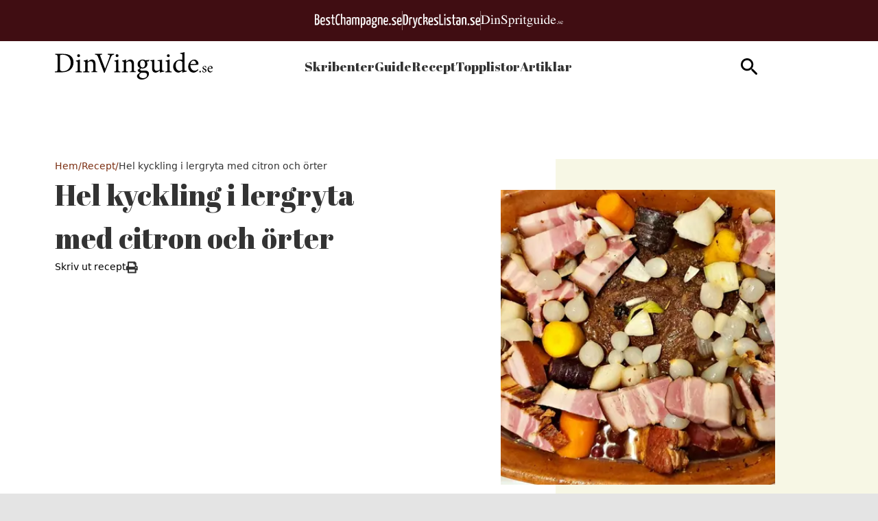

--- FILE ---
content_type: text/html; charset=utf-8
request_url: https://dinvinguide.se/recept/hel-kyckling-i-lergryta-med-citron-och-orter
body_size: 24061
content:
<!DOCTYPE html><html lang="sv"><head><meta charSet="utf-8"/><meta name="viewport" content="width=device-width, initial-scale=1, maximum-scale=5"/><link rel="stylesheet" href="/_next/static/chunks/365afea50aa9bffe.css" data-precedence="next"/><link rel="preload" as="script" fetchPriority="low" href="/_next/static/chunks/844af09d113e4845.js"/><script src="/_next/static/chunks/9fbe0e291130e314.js" async=""></script><script src="/_next/static/chunks/41028a1651129745.js" async=""></script><script src="/_next/static/chunks/6480d31bc8c5f4eb.js" async=""></script><script src="/_next/static/chunks/turbopack-5ee7bfe3e54d1034.js" async=""></script><script src="/_next/static/chunks/0de43def83c07c31.js" async=""></script><script src="/_next/static/chunks/a4d10073a5fa1e7f.js" async=""></script><script src="/_next/static/chunks/ff48cb6d17147968.js" async=""></script><script src="/_next/static/chunks/2897709a06d78e02.js" async=""></script><script src="/_next/static/chunks/311244990faf2f85.js" async=""></script><script src="/_next/static/chunks/f820af3edbd29f54.js" async=""></script><script src="/_next/static/chunks/a02f8e76e3791c37.js" async=""></script><script src="/_next/static/chunks/08d82b888c007841.js" async=""></script><script src="/_next/static/chunks/3eef2bcddd2ae0ee.js" async=""></script><link rel="preload" href="https://www.googletagmanager.com/gtm.js?id=GTM-NPHQJWZ" as="script"/><link rel="preload" href="/silktide/silktide-consent-manager.js" as="script"/><meta name="next-size-adjust" content=""/><meta name="theme-color" content="#400D12"/><script src="/_next/static/chunks/a6dad97d9634a72d.js" noModule=""></script></head><body class="poppins_1287db64-module__xlnYIG__variable abril_fatface_f87cba32-module__diLCqa__variable"><div hidden=""><!--$?--><template id="B:0"></template><!--/$--></div><header class=""><div class="relative h-[60px] layout"><div class="text-white bg-brand-primary absolute center-x flex justify-center gap-2 items-center py-4 w-full"><figure><a href="https://bestchampagne.se/" target="_blank" aria-label="Besök BestChampagne.se"><svg xmlns="http://www.w3.org/2000/svg" width="127" height="21" fill="none"><path fill="#fff" d="M.555.74h2.222c1.85 0 3.702.556 3.702 3.518 0 2.406-1.11 3.332-2.036 3.517 1.11 0 2.591.555 2.591 3.332 0 3.702-1.85 5.368-4.257 5.368H0V1.111C0 .926.185.74.555.74m2.407 6.294c.925 0 1.666-.74 1.666-2.591s-.74-2.221-1.666-2.221h-1.11v4.812zm-.185 7.59c1.11 0 2.036-1.11 2.036-3.517s-.926-2.592-2.036-2.592H1.85v6.109zM14.439 14.068c.151.415.214.856.185 1.296 0 .74-1.481 1.296-3.147 1.296-2.036-.185-3.517-1.11-3.517-5.368 0-5.554 2.036-6.294 3.887-6.294s2.777 1.11 2.777 3.517c.03.991-.032 1.983-.186 2.962-1.295.185-3.517.185-4.627.37 0 2.407.74 2.962 2.036 2.962a6 6 0 0 0 2.592-.74M9.81 10.366c.99.037 1.983-.025 2.962-.185 0-.37.185-.925.185-1.296 0-1.666-.37-2.221-1.296-2.221s-1.666.74-1.851 3.702M22.398 6.294c0 .37-.185.555-.37.925a4.4 4.4 0 0 0-2.221-.555q-1.665 0-1.666 1.11c0 .37.185.741.925 1.296l2.037 1.666a3.57 3.57 0 0 1 1.295 2.777c0 2.036-1.48 3.147-3.702 3.147-1.666 0-2.777-.37-2.777-1.11a1.57 1.57 0 0 1 .37-1.111c.67.4 1.443.594 2.222.555 1.11 0 1.851-.555 1.851-1.296a1.96 1.96 0 0 0-.925-1.666l-2.222-1.85a3.7 3.7 0 0 1-1.11-2.592c0-1.481 1.11-2.592 3.702-2.592 2.221 0 2.591.74 2.591 1.296M23.509 6.664c0-1.296 0-1.48.37-1.48h1.11V1.85c0-.555.37-.555 1.852-.555v4.072h2.221c0 1.481 0 1.481-.37 1.481H26.84v6.294c0 .925 0 1.666.74 1.666a2.7 2.7 0 0 0 1.296-.37q.12.457.185.925c0 .74-1.11.926-1.851.926-1.851 0-2.036-1.296-2.036-3.332V6.664zM36.652 1.666a2.6 2.6 0 0 1-.37 1.11 2.24 2.24 0 0 0-1.481-.555c-1.481 0-2.777.926-2.777 6.85 0 4.442.925 5.553 2.221 5.553a2.96 2.96 0 0 0 2.037-.74c.205.337.331.716.37 1.11 0 .925-1.111 1.666-2.777 1.666-2.036 0-3.702-.926-3.702-7.405 0-7.589 2.406-8.7 4.442-8.7 1.481-.185 2.037.556 2.037 1.111M39.798 0v5.738c.761-.52 1.67-.78 2.592-.74 1.851 0 2.221 1.11 2.221 2.962v7.96c0 .37 0 .37-1.85.37V8.33c0-.926-.186-1.851-1.297-1.851a3 3 0 0 0-1.666.555v8.7c0 .37 0 .37-1.85.37V.74c.184-.74.37-.74 1.85-.74M46.463 5.553a9 9 0 0 1 3.331-.555c1.852 0 2.777.74 2.777 2.776v1.111c0 2.592 0 5.183-.185 6.85a6 6 0 0 1-3.147.74c-1.48 0-3.147-.37-3.147-3.332s1.481-3.703 2.962-3.703a2.76 2.76 0 0 1 1.666.37V7.96c0-1.111-.555-1.296-1.296-1.296a7.05 7.05 0 0 0-2.962.555 2.6 2.6 0 0 1-.37-1.11c0-.186.185-.37.37-.556m3.146 5.368c-.925 0-1.666.185-1.666 2.222 0 1.666.556 1.85 1.481 1.85.404.025.802-.108 1.11-.37v-3.517a1.4 1.4 0 0 0-.925-.185M64.973 8.145v7.775c0 .37 0 .37-1.85.37V8.145c0-1.11-.186-1.48-1.111-1.48a4.4 4.4 0 0 0-1.481.37v8.885c0 .37 0 .37-1.851.37V7.96c0-1.11 0-1.48-1.111-1.48a4.4 4.4 0 0 0-1.48.37v9.07c0 .37 0 .37-1.852.37V5.739a9.7 9.7 0 0 1 3.332-.74 2.31 2.31 0 0 1 2.036.74 6.9 6.9 0 0 1 2.777-.74c2.221 0 2.591 1.11 2.591 3.146M70.156 4.998c2.222 0 3.703.925 3.703 4.628 0 5.923-1.852 6.849-3.332 6.849a2.9 2.9 0 0 1-1.666-.556v4.628c-.285.15-.606.214-.926.185-.555 0-.925-.185-.925-.74V5.923a4.28 4.28 0 0 1 3.146-.925m-.37 9.81c.74 0 1.851-.555 1.851-5.182 0-2.592-.555-3.332-1.666-3.332a2.7 2.7 0 0 0-1.296.37v7.22c.37.74.74.925 1.111.925M75.34 5.553a9 9 0 0 1 3.331-.555c1.851 0 2.777.74 2.777 2.776v1.111c0 2.592 0 5.183-.185 6.85a6 6 0 0 1-3.147.74c-1.666 0-3.147-.37-3.147-3.332S76.45 9.44 77.931 9.44a2.76 2.76 0 0 1 1.666.37V7.96c0-1.111-.555-1.296-1.296-1.296a7.05 7.05 0 0 0-2.962.555 2.35 2.35 0 0 1-.185-1.11c-.185-.186 0-.37.186-.556m3.146 5.368c-.925 0-1.666.37-1.666 2.222 0 1.85.556 1.85 1.481 1.85.404.025.802-.108 1.11-.37v-3.517a1.4 1.4 0 0 0-.925-.185M90.148 6.664a1.1 1.1 0 0 1-.74-.185 3.2 3.2 0 0 1 .925 2.406c0 2.407-1.11 3.888-3.517 3.888h-.925c-.556.37-.926.74-.926.925s1.11.556 2.592.74c1.48.186 2.962.926 2.962 2.592a3.7 3.7 0 0 1-4.258 3.702c-2.962 0-3.517-1.295-3.517-2.406a3.7 3.7 0 0 1 1.666-2.777c-.926-.185-1.481-.555-1.296-1.11.185-.556.555-1.296 1.481-2.037a3.5 3.5 0 0 1-1.296-3.331c0-2.962 1.481-4.073 3.702-4.073.38-.03.761.034 1.111.185h2.407q.151.451.185.926a.5.5 0 0 1-.556.555m-4.072 9.256h-.37a2.8 2.8 0 0 0-1.296 2.036c0 .74.37 1.11 1.851 1.11s2.221-.925 2.221-1.666c.185-1.11-.37-1.48-2.406-1.48m2.221-7.405c0-1.666-.555-2.221-1.666-2.221s-1.666.74-1.666 2.777c0 1.665.185 2.591 1.666 2.591 1.11-.185 1.666-1.11 1.666-3.147M95.516 4.998c2.407 0 3.147.74 3.147 2.962v7.96c0 .37 0 .37-1.85.37V8.515c0-1.48-.186-1.851-1.297-1.851a5.4 5.4 0 0 0-1.666.37v8.886c0 .37 0 .37-1.85.37V5.738a9 9 0 0 1 3.516-.74M106.438 14.068c.152.415.215.856.185 1.296 0 .74-1.481 1.296-3.147 1.296-2.036 0-3.517-.926-3.517-5.183 0-5.553 2.036-6.294 3.887-6.294s2.777 1.11 2.777 3.517a16 16 0 0 1-.185 2.962 21 21 0 0 1-4.628.37c0 2.407.741 2.962 2.036 2.962a8.5 8.5 0 0 0 2.592-.926m-4.443-3.702c.991.037 1.983-.025 2.962-.185 0-.37.185-.925.185-1.296 0-1.666-.37-2.221-1.296-2.221-.925 0-1.851.74-1.851 3.702M109.4 13.883a1.16 1.16 0 0 1 1.239.776c.058.167.077.345.056.52a1.246 1.246 0 0 1-.794 1.208c-.159.063-.33.093-.501.088a1.17 1.17 0 0 1-1.24-.777 1.16 1.16 0 0 1-.056-.52c.185-.74.555-1.295 1.296-1.295M118.655 6.294c0 .37-.185.555-.37.925a4.4 4.4 0 0 0-2.222-.555q-1.665 0-1.666 1.11c0 .371.186.741.926 1.297l2.036 1.666a3.57 3.57 0 0 1 1.296 2.776c0 2.036-1.481 3.147-3.702 3.147-1.666 0-2.777-.37-2.777-1.11a1.58 1.58 0 0 1 .37-1.111c.67.4 1.443.594 2.222.555 1.11 0 1.851-.555 1.851-1.296a1.96 1.96 0 0 0-.926-1.666l-2.221-1.85a3.16 3.16 0 0 1-1.296-2.407c0-1.481 1.111-2.592 3.702-2.592 2.222-.185 2.777.556 2.777 1.11M126.244 14.068c.152.415.215.856.186 1.296 0 .74-1.481 1.296-3.147 1.296-2.037 0-3.517-.926-3.517-5.183 0-5.553 2.036-6.294 3.887-6.294s2.777 1.11 2.777 3.517c.03.991-.032 1.983-.186 2.962a21 21 0 0 1-4.627.37c0 2.407.74 2.962 2.036 2.962.9-.196 1.771-.507 2.591-.926m-4.627-3.702a15 15 0 0 0 2.961-.185c0-.37.186-.925.186-1.296 0-1.666-.371-2.221-1.296-2.221-.926 0-1.666.74-1.851 3.702"></path></svg></a></figure><figure><svg xmlns="http://www.w3.org/2000/svg" width="1" height="28" fill="none"><path stroke="#fff" stroke-width="0.5" d="M.25 0v28"></path></svg></figure><figure><a aria-label="Gå till DryckesListan.se" href="/dryckeslistan"><svg xmlns="http://www.w3.org/2000/svg" width="113" height="21" fill="none"><path fill="#fff" d="M8.016 7.79c0 6.492-1.67 8.532-4.266 8.532H.782V1.298c0-.185.186-.37.742-.37H3.75c2.782 0 4.266 1.483 4.266 6.862M3.75 2.597H2.637v12.242h.927c1.113 0 2.226-.928 2.226-7.049.186-4.266-.556-5.193-2.04-5.193M12.468 5.008c1.113 0 1.484.371 1.484.928 0 .185 0 .742-.186 1.113-.185-.186-.556-.186-.927-.186-.557 0-1.113.186-1.484.557v8.717c0 .371 0 .371-1.855.371V6.121c.927-.742 1.855-1.113 2.968-1.113M16.734 5.379l1.113 5.379c.37 1.855.556 3.895.556 3.895s.186-2.226.556-3.895l.928-4.823c0-.556.186-.556 2.04-.556l-2.782 11.685c-.742 2.783-1.484 3.71-3.153 3.71-1.299 0-1.855-.37-1.855-.927 0-.371 0-.742.185-1.113.371.185.928.37 1.484.37.742 0 1.299-.556 1.67-2.41L14.879 5.75c-.186-.371-.186-.371 1.855-.371M28.234 7.049a3.7 3.7 0 0 0-1.67-.371c-1.112 0-2.225.556-2.225 4.451 0 3.153.556 3.895 2.04 3.895.742 0 1.484-.185 1.67-.556.185.37.185.742.185.927 0 .557-1.113 1.113-2.411 1.113-2.226 0-3.34-.927-3.34-5.564 0-5.38 2.227-6.121 3.896-6.121 1.113 0 1.855.37 1.855.927.185.557.185.928 0 1.299M31.758 0v5.935c.742-.556 1.855-1.112 2.782-1.112 1.484 0 1.855.927 1.855 1.854 0 1.855-1.298 2.968-1.855 3.525 1.113.556 2.04 1.669 2.226 3.71v1.854c0 .371 0 .371-2.04.371q.278-1.67 0-2.782c-.186-1.855-1.113-2.411-1.855-2.226-.371 0-.927.371-.927.371v4.266c0 .371 0 .371-1.855.371V.927C29.903 0 30.274 0 31.759 0m1.855 6.677c-.556 0-1.298.371-1.855 1.113v2.783c1.484-.742 2.597-1.484 2.597-2.968 0-.557-.186-.928-.742-.928M44 14.282c.185.371.185.928.185 1.299 0 .742-1.483 1.298-3.153 1.298-2.04 0-3.524-.928-3.524-5.194 0-5.564 2.04-6.306 3.895-6.306s2.782 1.113 2.782 3.524c0 .928 0 2.04-.185 2.968-1.484.37-3.524.37-4.637.37 0 2.412.742 2.969 2.04 2.969.928-.371 1.855-.557 2.597-.928m-4.637-3.895c.927 0 2.226 0 2.968-.186 0-.37.185-.927.185-1.298 0-1.67-.37-2.226-1.298-2.226s-1.67.742-1.855 3.71M51.976 6.307c0 .37-.186.556-.371.927-.742-.371-1.298-.556-2.226-.556q-1.67 0-1.67 1.112c0 .371.186.742.928 1.299l2.04 1.67c.928.927 1.299 1.669 1.299 2.781 0 2.04-1.484 3.154-3.71 3.154-1.67 0-2.782-.371-2.782-1.113 0-.186 0-.742.37-1.113q.836.556 2.227.556c1.113 0 1.854-.556 1.854-1.298 0-.557-.185-1.113-.927-1.67l-2.226-1.854c-.927-.742-1.298-1.67-1.298-2.412 0-1.483 1.113-2.596 3.71-2.596 2.41-.186 2.782.742 2.782 1.113M59.21 14.839v1.298c0 .37-.186.37-.371.37h-5.38V1.299c0-.556 0-.556 1.856-.556v13.911h3.895zM60.694 16.508V6.121c0-.742.37-.742 1.854-.742v10.758c0 .371-.185.371-1.855.371M61.62.371c.742 0 .927.371.927 1.298 0 .928-.37 1.484-1.113 1.484-.556 0-.927-.37-.927-1.484.185-.741.371-1.298 1.113-1.298M70.524 6.307c0 .37-.185.556-.37.927-.743-.371-1.3-.556-2.227-.556q-1.67 0-1.669 1.112c0 .371.186.742.928 1.299l2.04 1.67c.927.927 1.298 1.669 1.298 2.781 0 2.04-1.484 3.154-3.71 3.154-1.669 0-2.782-.371-2.782-1.113 0-.186 0-.742.371-1.113q.836.556 2.226.556c1.113 0 1.855-.556 1.855-1.298 0-.557-.186-1.113-.928-1.67l-2.225-1.854c-.928-.742-1.299-1.67-1.299-2.412 0-1.483 1.113-2.596 3.71-2.596 2.411-.186 2.782.742 2.782 1.113M71.637 6.863c0-1.299 0-1.484.371-1.484h1.113V1.855c0-.557.371-.557 1.855-.557V5.38h2.226c0 1.484 0 1.484-.371 1.484h-1.855v6.492c0 .927 0 1.67.742 1.67.556 0 .927-.186 1.298-.372 0 .186.186.557.186.928 0 .742-1.113.927-1.855.927-1.855 0-2.04-1.298-2.04-3.339V6.863zM78.315 5.75c.37-.186 1.669-.557 3.338-.557 1.855 0 2.782.742 2.782 2.783v1.113c0 2.596 0 5.193-.185 6.862-.556.371-1.67.742-3.153.742-1.67 0-3.153-.37-3.153-3.338 0-3.154 1.483-3.71 2.967-3.71.557 0 1.113 0 1.67.37V8.162c0-1.113-.557-1.298-1.299-1.298-1.113 0-2.225.185-2.967.556-.186-.37-.186-.742-.186-1.113 0-.185 0-.556.186-.556m3.338 5.193c-.927 0-1.67.371-1.67 2.226 0 1.67.557 1.855 1.485 1.855.556 0 .927-.185 1.113-.371v-3.524c-.186 0-.557-.186-.928-.186M89.815 5.008c2.41 0 3.153.742 3.153 2.968v7.976c0 .37 0 .37-1.855.37v-7.79c0-1.483-.186-1.854-1.299-1.854-.556 0-1.112.185-1.669.37v8.904c0 .37 0 .37-1.855.37V5.937c.928-.557 2.412-.928 3.524-.928M95.936 14.097c.927 0 1.298.556 1.298 1.298s-.556 1.299-1.298 1.299c-.928 0-1.299-.557-1.299-1.299s.557-1.298 1.299-1.298M105.024 6.307c0 .37-.185.556-.371.927-.742-.371-1.298-.556-2.226-.556q-1.67 0-1.669 1.112c0 .371.186.742.927 1.299l2.041 1.67c.927.927 1.298 1.669 1.298 2.781 0 2.04-1.484 3.154-3.71 3.154-1.669 0-2.782-.371-2.782-1.113 0-.186 0-.742.371-1.113q.836.556 2.226.556c1.113 0 1.855-.556 1.855-1.298 0-.557-.186-1.113-.928-1.67l-2.225-1.854c-.928-.742-1.299-1.67-1.299-2.412 0-1.483 1.113-2.596 3.71-2.596 2.226-.186 2.782.742 2.782 1.113M112.814 14.282c.186.371.186.928.186 1.299 0 .742-1.484 1.298-3.153 1.298-2.041 0-3.524-.928-3.524-5.194 0-5.564 2.04-6.306 3.895-6.306S113 6.492 113 8.903c0 .928 0 2.04-.186 2.968-1.483.37-3.524.37-4.637.37 0 2.412.742 2.969 2.041 2.969.927-.371 1.855-.557 2.596-.928m-4.637-3.895c.928 0 2.226 0 2.968-.186 0-.37.186-.927.186-1.298 0-1.67-.371-2.226-1.299-2.226s-1.669.742-1.855 3.71"></path></svg></a></figure><figure><svg xmlns="http://www.w3.org/2000/svg" width="1" height="28" fill="none"><path stroke="#fff" stroke-width="0.5" d="M.25 0v28"></path></svg></figure><figure><a target="_blank" href="https://www.dinspritguide.se/" aria-label="Gå till dinspritguide.se"><svg xmlns="http://www.w3.org/2000/svg" width="120" height="17" fill="none"><path fill="#fff" d="M3.684 11.432q0 .46.227.608.238.148.969.148 2.279 0 3.75-.876 2.26-1.345 2.26-4.6 0-2.905-1.861-4.37-1.596-1.254-4.225-1.254-.655 0-.893.138-.227.138-.227.609zM0 12.547q1.063-.111 1.386-.369.323-.267.323-1.336V2.443q0-1.032-.313-1.327Q1.082.82 0 .746v-.35h5.24q2.649 0 4.482.849 3.303 1.521 3.304 5.439 0 1.41-.598 2.683-.59 1.272-1.785 2.148a6.1 6.1 0 0 1-1.576.839q-1.491.534-3.665.534H0zM15.333.986q0-.396.284-.682a.95.95 0 0 1 .703-.286q.408 0 .693.286a.9.9 0 0 1 .294.682.92.92 0 0 1-.294.683.96.96 0 0 1-.693.276.97.97 0 0 1-.703-.276.93.93 0 0 1-.284-.683M14.117 12.63q1.017-.092 1.282-.332.266-.249.266-1.327V6.573q0-.6-.086-.83-.142-.377-.598-.377-.105 0-.208.018-.096.018-.57.147v-.285l.408-.13q1.662-.525 2.317-.792.265-.11.341-.11.02.063.02.137v6.62q0 1.05.256 1.318.265.267 1.186.341v.258h-4.614zM19.5 12.63q.675-.083.94-.323.276-.248.276-1.097V6.536q0-.59-.114-.83-.18-.35-.74-.35-.087 0-.181.01l-.219.027v-.322q.39-.111 1.842-.572l.893-.286q.066 0 .076.046.018.045.019.13v1.354q.873-.792 1.367-1.087a2.9 2.9 0 0 1 1.538-.452q.645 0 1.177.36 1.026.7 1.025 2.498v4.305q0 .664.276.959.275.295.92.304v.258h-4.053v-.258q.692-.092.968-.369.276-.285.275-1.226V7.1q0-.793-.303-1.31-.304-.525-1.12-.525-.561 0-1.14.369-.323.212-.835.7v5.163q0 .664.303.894.304.222.96.24v.258H19.5zM30.124 9.09q.494 1.272 1.158 2.028 1.158 1.32 2.877 1.319.93 0 1.604-.572.684-.572.684-1.595 0-.923-.684-1.604-.446-.433-1.88-1.3l-1.66-1.005q-.75-.461-1.197-.931-.825-.894-.826-1.973 0-1.428.978-2.378t2.592-.95q.664 0 1.595.323.94.313 1.072.313.362 0 .494-.166.142-.165.219-.47h.398l.427 4.02h-.465q-.475-1.816-1.528-2.536-1.045-.719-2.07-.719-.798 0-1.395.461-.59.452-.59 1.263 0 .728.457 1.245.455.525 1.414 1.097l1.709 1.023q1.605.96 2.26 1.761.645.81.645 1.918 0 1.485-1.158 2.48-1.149.995-2.943.995-.902 0-1.89-.332-.977-.331-1.12-.332-.342 0-.465.203-.114.204-.152.434h-.427l-.58-4.02zM42.798 11.192q.248.627.731.94.495.305 1.159.305 1.024 0 1.746-.987.732-.996.732-2.766 0-1.696-.76-2.535-.75-.84-1.747-.839a2.12 2.12 0 0 0-1.282.424q-.579.415-.579.82zm-3.019 5.504q.893-.055 1.13-.369.247-.314.247-.986V6.49q0-.702-.18-.895-.171-.203-.656-.203-.105 0-.199.01a5 5 0 0 0-.256.036v-.304l.902-.286q.047-.009 1.908-.636.048 0 .066.046a.15.15 0 0 1 .029.092v1.245q.627-.609 1.101-.903.855-.517 1.756-.517 1.311 0 2.25 1.088.95 1.08.95 2.96 0 1.843-1.14 3.346-1.129 1.503-2.847 1.503-.532 0-.921-.13a2.76 2.76 0 0 1-1.12-.71v3.015q0 .931.313 1.144.313.21 1.367.285V17h-4.7zM49.501 12.584q.873-.074 1.158-.295.285-.23.285-.968V7.163q0-.912-.18-1.3-.171-.396-.636-.396-.096 0-.257.028-.152.018-.323.055v-.304q.541-.185 1.111-.378.57-.195.788-.277.475-.176.978-.396.066 0 .076.046.02.046.019.193v1.512q.607-.82 1.168-1.281.57-.46 1.177-.461.484 0 .788.286a.9.9 0 0 1 .304.7q0 .378-.238.636a.74.74 0 0 1-.579.259q-.36 0-.73-.323-.361-.323-.57-.323-.333 0-.817.526-.484.516-.484 1.07v4.157q0 .792.38 1.106.38.304 1.263.286v.304H49.5zM57.485.986q0-.396.285-.682a.95.95 0 0 1 .703-.286q.408 0 .693.286a.9.9 0 0 1 .294.682.92.92 0 0 1-.294.683.96.96 0 0 1-.693.276.97.97 0 0 1-.703-.276.93.93 0 0 1-.285-.683M56.27 12.63q1.016-.092 1.282-.332.266-.249.266-1.327V6.573q0-.6-.086-.83-.142-.377-.598-.377-.105 0-.209.018-.095.018-.57.147v-.285l.409-.13q1.661-.525 2.316-.792.266-.11.342-.11a.5.5 0 0 1 .02.137v6.62q0 1.05.255 1.318.266.267 1.187.341v.258H56.27zM66.248 4.388v.664h-1.937l-.019 5.31q0 .7.124 1.06.228.637.892.637.342 0 .589-.157.256-.157.579-.498l.247.203-.209.276q-.494.645-1.044.913a2.4 2.4 0 0 1-1.064.267q-1.12 0-1.519-.968-.218-.525-.218-1.456V5.052h-1.035a.4.4 0 0 1-.076-.055.13.13 0 0 1-.019-.074q0-.092.038-.138.048-.055.276-.24.655-.525.94-.848.294-.332 1.366-1.733.124 0 .143.018.028.018.028.138v2.268zM68.622 14.594q0 .774.892 1.07.902.294 2.06.294 1.575 0 2.564-.534.987-.526.987-1.3 0-.619-.797-.82-.495-.12-1.87-.14a36 36 0 0 1-.741-.027 21 21 0 0 1-.712-.027 8 8 0 0 1-.674-.074q-.466-.065-.694-.11-.113 0-.56.58-.455.59-.455 1.088m1.234-4.803a2.5 2.5 0 0 1-1.348-.987 2.8 2.8 0 0 1-.475-1.595q0-1.078.883-2.046.882-.969 2.497-.968.693 0 1.528.322a4.6 4.6 0 0 0 1.605.314q.2 0 .598-.01.408-.018.588-.018h.115v.747h-1.643q.171.387.266.673.162.534.161 1.014 0 1.05-.902 1.936-.892.876-2.411.876-.237 0-.855-.083-.275 0-.73.452-.447.451-.447.737 0 .295.665.433.436.093.968.093 2.44 0 3.314.267 1.433.434 1.433 1.862 0 1.457-1.68 2.323-1.67.867-3.38.867-1.556 0-2.468-.618-.912-.608-.912-1.281 0-.332.237-.655.248-.313.96-.94l.626-.544.114-.11a3 3 0 0 1-.655-.323q-.38-.286-.38-.655 0-.34.323-.747.332-.414 1.405-1.336m1.804-.185q.522 0 .873-.276.57-.442.57-1.54 0-.875-.465-1.973-.456-1.097-1.529-1.097-.93 0-1.282.858-.18.451-.18 1.115 0 1.125.56 2.019t1.453.894M79.445 4.351v5.9q0 .628.18 1.006.352.7 1.291.7.646 0 1.263-.415.35-.23.712-.636V5.854q0-.71-.285-.931t-1.14-.267V4.35h3.067v6.49q0 .628.228.867.238.231.988.203v.258q-.523.138-.77.212-.247.064-.825.25-.248.082-1.083.396-.047 0-.057-.046a.4.4 0 0 1-.01-.093v-1.484q-.645.747-1.176 1.106-.807.554-1.71.553-.825 0-1.556-.571-.74-.563-.74-1.89V5.817q0-.737-.324-.986-.208-.157-.892-.221V4.35zM87.752.986q0-.396.285-.682a.95.95 0 0 1 .702-.286q.408 0 .693.286a.9.9 0 0 1 .294.682.92.92 0 0 1-.294.683.96.96 0 0 1-.693.276.97.97 0 0 1-.702-.276.93.93 0 0 1-.285-.683M86.537 12.63q1.015-.092 1.281-.332.266-.249.266-1.327V6.573q0-.6-.085-.83-.143-.377-.599-.377a1 1 0 0 0-.208.018q-.095.018-.57.147v-.285l.408-.13q1.662-.525 2.317-.792.265-.11.342-.11.019.063.019.137v6.62q0 1.05.256 1.318.266.267 1.187.341v.258h-4.614zM96.173 4.176q.693 0 1.272.295.38.195.731.535V2.074q0-.562-.133-.774-.123-.212-.608-.212-.113 0-.199.01l-.38.036V.83l.779-.194q.428-.11.854-.23a14 14 0 0 0 .75-.23q.153-.047.504-.176l.056.018-.019.968-.019 1.088q-.009.554-.009 1.097l-.019 7.532q0 .6.152.84.151.24.807.239h.209q.104-.009.209-.028v.305l-1.377.46-1.49.544-.067-.083v-1.133q-.531.562-.92.802-.695.414-1.605.414-1.614 0-2.62-1.207a4.3 4.3 0 0 1-.998-2.812q0-2 1.197-3.43 1.205-1.437 2.943-1.438m.351 7.892q.74 0 1.196-.424t.456-.802V6.887q0-1.2-.665-1.687-.655-.498-1.281-.498-1.197 0-1.861 1.032-.665 1.023-.665 2.526 0 1.485.703 2.646.712 1.162 2.117 1.162M105.743 4.24q1.338 0 2.345.904 1.006.895 1.006 2.545h-6.029q.096 2.139.997 3.116.903.977 2.136.977.997 0 1.681-.507.683-.507 1.262-1.438l.333.11q-.39 1.17-1.462 2.167-1.063.995-2.611.995-1.785 0-2.763-1.309-.968-1.308-.968-3.014 0-1.853 1.13-3.2 1.13-1.345 2.943-1.345m-.551.674q-1.082 0-1.652.93-.303.499-.437 1.255h4.007q-.105-.923-.361-1.374-.465-.81-1.557-.811M111.478 12.996a.52.52 0 0 1-.376-.148.5.5 0 0 1-.153-.365q0-.211.153-.36a.53.53 0 0 1 .376-.149q.218 0 .371.149t.153.36a.5.5 0 0 1-.153.365.5.5 0 0 1-.371.148M112.795 11.47h.153q.107.513.287.788.325.504.951.504.348 0 .547-.184a.63.63 0 0 0 .204-.487.66.66 0 0 0-.116-.364q-.115-.175-.408-.343l-.519-.288q-.57-.297-.84-.598a1.03 1.03 0 0 1-.268-.712q0-.504.37-.828.372-.324.932-.324.246 0 .538.09.297.09.334.09a.24.24 0 0 0 .121-.023.2.2 0 0 0 .065-.072h.111l.032 1.256h-.143q-.093-.436-.251-.68a.93.93 0 0 0-.83-.45q-.324 0-.51.194a.64.64 0 0 0-.185.455q0 .414.64.738l.612.32q.987.522.987 1.215 0 .531-.412.87-.408.337-1.071.337-.279 0-.631-.09a3 3 0 0 0-.417-.09.14.14 0 0 0-.098.04.25.25 0 0 0-.065.09h-.12zM118.178 8.665q.653 0 1.145.441.492.437.492 1.243h-2.945q.047 1.044.487 1.522.441.477 1.043.477.488 0 .821-.248.334-.248.617-.702l.162.054q-.19.572-.714 1.058-.519.486-1.275.486-.872 0-1.349-.639a2.4 2.4 0 0 1-.473-1.472q0-.905.552-1.563.55-.657 1.437-.657m-.269.329a.89.89 0 0 0-.807.454q-.149.244-.213.613h1.956q-.05-.45-.176-.671-.227-.396-.76-.396"></path></svg></a></figure></div></div><nav class="py-4 z-20 layout bg-white flex justify-between items-center w-full duration-75  transition-all ease-in-out absolute center-x"><a class="z-50 md:hidden block" aria-label="Gå till startsidan" href="/"><svg xmlns="http://www.w3.org/2000/svg" width="173" height="30" fill="none"><path fill="#333" d="M8.996 1.938c3.916 0 6.8.774 8.737 2.625 1.55 1.506 2.625 3.745 2.625 6.671 0 3.702-1.463 6.457-3.83 8.264-2.367 1.808-5.423 2.583-9.211 2.583H0v-.818c2.669-.172 2.927-.387 2.927-3.013V5.768C2.927 3.1 2.669 2.97.3 2.798v-.86zM5.552 17.992c0 2.367 1.033 2.927 3.271 2.927 5.768 0 8.48-4.347 8.48-9.297 0-3.185-1.163-5.983-3.659-7.446a9.9 9.9 0 0 0-5.251-1.292c-1.291 0-2.109.173-2.41.388s-.388.516-.388 1.764v12.956zM22.727 22.08v-.817c1.936-.172 2.152-.388 2.152-2.497v-6.37c0-1.937-.087-2.066-1.937-2.367v-.732a19.3 19.3 0 0 0 4.39-1.205v10.675c0 2.108.215 2.28 2.195 2.496v.818zm1.635-18.206a1.57 1.57 0 1 1 3.142 0 1.62 1.62 0 0 1-1.592 1.593 1.674 1.674 0 0 1-1.55-1.593M39.813 22.08v-.817c1.808-.173 2.066-.43 2.066-2.583v-5.165c0-2.152-.731-3.53-2.84-3.53-1.249 0-2.454.775-3.358 1.593v7.274c0 2.11.172 2.238 2.023 2.41v.818h-6.757v-.817c2.109-.216 2.281-.388 2.281-2.41v-6.414c0-1.98-.172-2.109-1.85-2.41v-.732a18.3 18.3 0 0 0 4.303-1.248v2.453c.603-.473 1.292-.947 2.066-1.463a4.76 4.76 0 0 1 2.583-.947c2.496 0 4.003 1.722 4.003 4.691v5.983c0 2.11.172 2.238 1.98 2.41v.818h-6.5zM64.691 2.798c-2.109.259-2.496.517-3.701 3.271-.818 2.066-4.09 9.9-6.457 16.313h-.946C51.52 16.701 48.98 9.986 47.173 5.51c-.903-2.281-1.377-2.54-3.27-2.712v-.86h7.575v.86c-2.196.216-2.282.474-1.808 1.808.775 2.195 3.056 8.22 5.165 13.558h.043c1.55-3.917 3.917-9.942 4.907-13.041.602-1.808.387-2.023-2.11-2.325v-.86h6.973v.86zM64.734 22.08v-.817c1.937-.172 2.152-.388 2.152-2.497v-6.37c0-1.937-.086-2.066-1.936-2.367v-.732a19.3 19.3 0 0 0 4.39-1.205v10.675c0 2.108.215 2.28 2.195 2.496v.818zM66.37 3.875a1.571 1.571 0 0 1 3.142 0 1.62 1.62 0 0 1-1.593 1.593 1.64 1.64 0 0 1-1.55-1.593M81.822 22.08v-.817c1.808-.173 2.066-.43 2.066-2.583v-5.165c0-2.152-.732-3.53-2.84-3.53-1.249 0-2.454.775-3.358 1.593v7.274c0 2.11.172 2.238 2.023 2.41v.818h-6.714v-.817c2.109-.216 2.28-.388 2.28-2.41v-6.414c0-1.98-.171-2.109-1.85-2.41v-.732a18.3 18.3 0 0 0 4.304-1.248v2.453c.603-.473 1.291-.947 2.066-1.463a4.76 4.76 0 0 1 2.582-.947c2.497 0 4.003 1.722 4.003 4.691v5.983c0 2.11.172 2.238 1.98 2.41v.818h-6.542zM103.256 8.78a4.9 4.9 0 0 1-1.377 1.593l-1.765-.086a4.2 4.2 0 0 1 .947 2.712c0 3.357-2.797 4.95-5.423 4.95a6.7 6.7 0 0 1-1.592-.173c-.388.259-.947.861-.947 1.291 0 .603.56 1.163 1.936 1.163 1.163 0 2.239-.044 3.272-.044 1.937 0 4.433.603 4.433 3.659 0 3.142-3.616 6.155-7.704 6.155-3.487 0-5.38-2.023-5.38-3.788a2.27 2.27 0 0 1 .731-1.721 26 26 0 0 1 2.582-2.152 3.9 3.9 0 0 1-2.28-1.722 2.33 2.33 0 0 1-.345-1.291 6.64 6.64 0 0 0 2.712-1.894 4.51 4.51 0 0 1-2.712-4.132c0-3.486 3.142-5.165 5.552-5.165h.043a5.6 5.6 0 0 1 2.97.818 36 36 0 0 0 4.218-.474zm-9.727 14.29c-.818.689-1.42 1.55-1.42 2.41 0 1.722 1.807 2.97 4.089 2.97 2.926 0 4.476-1.506 4.476-3.443a2.28 2.28 0 0 0-1.377-2.195 8.4 8.4 0 0 0-3.056-.387c-1.464-.043-2.152.172-2.712.645m-.516-10.287c0 2.41 1.205 4.132 2.926 4.132 1.378-.043 2.583-1.248 2.583-3.701s-1.162-4.132-2.927-4.132c-1.377.043-2.582 1.334-2.582 3.701M119.31 21.306c-.803.102-1.595.275-2.367.516-.818.215-1.593.474-2.152.603l-.172-.172v-2.196a26 26 0 0 1-2.282 1.593 4.5 4.5 0 0 1-2.367.775c-2.066 0-3.831-1.292-3.831-4.606V11.75c0-1.635-.258-1.807-1.033-1.98l-.86-.172v-.731c.645-.043 1.42-.13 2.238-.216s1.721-.258 2.195-.344c-.086.947-.086 2.41-.086 4.476v4.175c0 2.755 1.334 3.487 2.711 3.487a4.86 4.86 0 0 0 3.358-1.507V11.75c0-1.635-.259-1.807-1.292-1.98l-1.119-.172v-.731c.818-.043 1.894-.13 2.798-.259s1.592-.215 2.066-.3v10.329c0 1.55.258 1.722 1.463 1.808l.818.043v.818zM120.688 22.08v-.817c1.937-.172 2.152-.388 2.152-2.497v-6.37c0-1.937-.086-2.066-1.937-2.367v-.732a19.3 19.3 0 0 0 4.39-1.205v10.675c0 2.108.216 2.28 2.196 2.496v.818zm1.636-18.206a1.57 1.57 0 0 1 2.681-1.11c.295.294.461.694.461 1.11a1.62 1.62 0 0 1-1.593 1.593 1.676 1.676 0 0 1-1.549-1.593M144.016 21.262a33 33 0 0 0-4.821 1.162v-2.022l-1.894 1.119c-1.248.731-2.066.903-2.41.903-2.496 0-5.724-2.28-5.724-6.585s3.744-7.704 7.962-7.704a5.9 5.9 0 0 1 2.066.387V4.09c0-2.023-.172-2.11-2.367-2.281v-.775A30 30 0 0 0 141.648 0v18.508c0 1.592.216 1.764 1.378 1.894l.99.086zm-4.778-10.373a3.93 3.93 0 0 0-3.185-1.592c-1.463 0-4.046 1.162-4.046 5.681 0 3.702 2.281 5.467 4.261 5.467a5.6 5.6 0 0 0 2.97-1.033zM156.628 19.455c-1.937 2.41-4.089 2.97-5.036 2.97-3.831 0-6.026-3.1-6.026-6.586a7.92 7.92 0 0 1 2.066-5.423c1.291-1.377 2.927-2.281 4.519-2.281h.043c2.583 0 4.649 2.324 4.649 4.691 0 .603-.129.861-.732.99-.516.086-4.39.388-8.135.517.043 4.218 2.497 5.94 4.649 5.94 1.291 0 2.41-.517 3.572-1.55zm-8.523-6.37c1.722 0 3.487-.044 5.251-.087.56 0 .732-.172.732-.602.043-1.593-1.033-3.1-2.755-3.1-1.377 0-2.797 1.292-3.228 3.789M157.789 21.348a.85.85 0 0 1 .237-.636.86.86 0 0 1 .964-.198.86.86 0 0 1 .468.492c.041.109.059.226.053.342a.87.87 0 0 1-.251.653.86.86 0 0 1-.653.251.82.82 0 0 1-.782-.564q-.054-.166-.036-.34M164.848 17.13c-.301-.947-.817-1.55-1.592-1.55a.97.97 0 0 0-.739.315.98.98 0 0 0-.251.762c0 .688.602 1.033 1.291 1.334 1.162.473 1.98 1.033 1.98 2.109 0 1.42-1.334 2.152-2.539 2.152a3.17 3.17 0 0 1-1.765-.517 6.5 6.5 0 0 1-.258-1.807l.43-.086c.258 1.033.947 1.937 1.894 1.937a1.1 1.1 0 0 0 1.119-1.076c0-.69-.43-1.033-1.205-1.42-.947-.431-1.937-.948-1.937-2.11 0-1.076.947-2.023 2.367-2.023.472-.006.94.082 1.377.258q.234.805.345 1.636zM172.208 20.746c-.99 1.205-2.066 1.506-2.539 1.506-1.894 0-3.013-1.55-3.013-3.314a4 4 0 0 1 1.033-2.711 3.2 3.2 0 0 1 2.281-1.12 2.41 2.41 0 0 1 2.324 2.368c0 .301-.043.43-.344.516s-2.195.215-4.046.258c0 2.11 1.248 2.97 2.324 2.97a2.53 2.53 0 0 0 1.765-.774zm-4.261-3.142c.861 0 1.722 0 2.626-.043.258 0 .387-.086.387-.302a1.44 1.44 0 0 0-.356-1.07 1.44 1.44 0 0 0-1.021-.479c-.689-.043-1.378.603-1.636 1.894"></path></svg></a><a class="z-50  hidden md:block" aria-label="Gå till startsidan" href="/"><svg xmlns="http://www.w3.org/2000/svg" width="230" height="41" fill="none"><path fill="#000" d="M12.009 2.586c5.228 0 9.078 1.035 11.663 3.505 2.069 2.011 3.505 4.999 3.505 8.906 0 4.941-1.953 8.619-5.114 11.032s-7.24 3.447-12.295 3.447H0v-1.091c3.562-.23 3.907-.518 3.907-4.022V7.7c0-3.562-.345-3.735-3.505-3.964v-1.15zM7.411 24.018c0 3.16 1.379 3.907 4.367 3.907 7.699 0 11.319-5.803 11.319-12.41 0-4.253-1.552-7.987-4.884-9.94a13.2 13.2 0 0 0-7.01-1.725c-1.724 0-2.815.23-3.217.518-.403.287-.518.69-.518 2.355v17.295zM30.337 29.475v-1.091c2.586-.23 2.873-.518 2.873-3.333v-8.504c0-2.585-.115-2.758-2.585-3.16v-.976a25.8 25.8 0 0 0 5.86-1.61v14.25c0 2.815.288 3.045 2.93 3.333v1.091zm2.184-24.304a2.097 2.097 0 1 1 4.194 0 2.16 2.16 0 0 1-2.126 2.126 2.235 2.235 0 0 1-2.068-2.126M53.148 29.476v-1.091c2.413-.23 2.758-.575 2.758-3.448v-6.895c0-2.873-.977-4.711-3.793-4.711-1.666 0-3.275 1.034-4.481 2.126v9.71c0 2.815.23 2.988 2.7 3.218v1.091h-9.02v-1.091c2.815-.288 3.045-.518 3.045-3.218v-8.561c0-2.643-.23-2.815-2.47-3.218v-.976a24.5 24.5 0 0 0 5.745-1.667v3.275c.804-.632 1.724-1.264 2.758-1.953a6.36 6.36 0 0 1 3.447-1.264c3.333 0 5.344 2.298 5.344 6.263v7.986c0 2.816.23 2.988 2.643 3.218v1.091h-8.676zM86.358 3.736c-2.816.344-3.333.689-4.942 4.366-1.091 2.758-5.458 13.215-8.618 21.777h-1.264c-2.758-7.585-6.148-16.548-8.561-22.524-1.207-3.045-1.839-3.39-4.367-3.62V2.587h10.112v1.15c-2.93.287-3.045.632-2.413 2.413 1.034 2.93 4.08 10.974 6.895 18.099h.057c2.069-5.229 5.229-13.273 6.55-17.41.805-2.413.518-2.7-2.815-3.102v-1.15H86.3v1.15zM86.415 29.475v-1.091c2.586-.23 2.873-.518 2.873-3.333v-8.504c0-2.585-.115-2.758-2.586-3.16v-.976a25.8 25.8 0 0 0 5.86-1.61v14.25c0 2.815.288 3.045 2.931 3.333v1.091zm2.183-24.304a2.097 2.097 0 0 1 4.195 0 2.16 2.16 0 0 1-2.126 2.126 2.19 2.19 0 0 1-2.069-2.126M109.225 29.476v-1.091c2.414-.23 2.758-.575 2.758-3.448v-6.895c0-2.873-.976-4.711-3.792-4.711-1.666 0-3.275 1.034-4.481 2.126v9.71c0 2.815.229 2.988 2.7 3.218v1.091h-8.963v-1.091c2.815-.288 3.045-.518 3.045-3.218v-8.561c0-2.643-.23-2.815-2.47-3.218v-.976a24.5 24.5 0 0 0 5.745-1.667v3.275c.804-.632 1.724-1.264 2.758-1.953a6.36 6.36 0 0 1 3.447-1.264c3.333 0 5.344 2.298 5.344 6.263v7.986c0 2.816.23 2.988 2.643 3.218v1.091h-8.734zM137.839 11.721a6.6 6.6 0 0 1-1.838 2.126l-2.356-.115a5.63 5.63 0 0 1 1.264 3.62c0 4.482-3.735 6.608-7.24 6.608a9 9 0 0 1-2.126-.23c-.517.345-1.264 1.149-1.264 1.723 0 .805.747 1.552 2.586 1.552 1.551 0 2.988-.058 4.367-.058 2.585 0 5.918.805 5.918 4.884 0 4.195-4.827 8.217-10.285 8.217-4.654 0-7.182-2.7-7.182-5.057a3.023 3.023 0 0 1 .977-2.298 35 35 0 0 1 3.447-2.873 5.2 5.2 0 0 1-3.045-2.298 3.1 3.1 0 0 1-.46-1.724 8.86 8.86 0 0 0 3.62-2.528 6.03 6.03 0 0 1-3.62-5.516c0-4.654 4.195-6.895 7.412-6.895h.058a7.5 7.5 0 0 1 3.964 1.092 48 48 0 0 0 5.631-.632zm-12.985 19.076c-1.092.92-1.896 2.068-1.896 3.218 0 2.298 2.413 3.964 5.458 3.964 3.907 0 5.976-2.01 5.976-4.596a3.055 3.055 0 0 0-1.839-2.93 11.2 11.2 0 0 0-4.079-.518c-1.954-.057-2.873.23-3.62.862m-.689-13.732c0 3.217 1.608 5.516 3.907 5.516 1.838-.058 3.447-1.667 3.447-4.942s-1.551-5.515-3.907-5.515c-1.839.057-3.447 1.78-3.447 4.94M159.271 28.441a18.6 18.6 0 0 0-3.161.69c-1.091.287-2.125.632-2.872.804l-.23-.23v-2.93a35 35 0 0 1-3.045 2.126 6.04 6.04 0 0 1-3.161 1.034c-2.758 0-5.113-1.723-5.113-6.148v-8.101c0-2.184-.345-2.413-1.379-2.643l-1.149-.23v-.977c.861-.057 1.896-.172 2.987-.287s2.299-.345 2.931-.46c-.115 1.264-.115 3.218-.115 5.976v5.573c0 3.677 1.781 4.654 3.62 4.654a6.48 6.48 0 0 0 4.481-2.01v-9.596c0-2.184-.345-2.413-1.723-2.643l-1.494-.23v-.977a45 45 0 0 0 3.734-.344c1.207-.173 2.126-.288 2.758-.403v13.79c0 2.069.345 2.298 1.954 2.413l1.091.058v1.091zM161.109 29.475v-1.091c2.586-.23 2.873-.518 2.873-3.333v-8.504c0-2.585-.115-2.758-2.585-3.16v-.976a25.8 25.8 0 0 0 5.86-1.61v14.25c0 2.815.288 3.045 2.931 3.333v1.091zm2.184-24.304a2.098 2.098 0 0 1 4.194 0 2.164 2.164 0 0 1-2.126 2.126 2.24 2.24 0 0 1-2.068-2.126M192.251 28.384a44 44 0 0 0-6.435 1.551v-2.7l-2.528 1.494c-1.667.976-2.758 1.206-3.218 1.206-3.333 0-7.642-3.045-7.642-8.79 0-5.746 4.999-10.286 10.63-10.286a7.9 7.9 0 0 1 2.758.518V5.458c0-2.7-.23-2.815-3.16-3.045V1.38A40.3 40.3 0 0 0 189.091 0v24.707c0 2.125.287 2.355 1.838 2.528l1.322.114zm-6.378-13.847a5.25 5.25 0 0 0-4.252-2.126c-1.953 0-5.401 1.551-5.401 7.584 0 4.941 3.046 7.297 5.689 7.297a7.47 7.47 0 0 0 3.964-1.379zM209.085 25.97c-2.585 3.218-5.458 3.965-6.722 3.965-5.114 0-8.044-4.137-8.044-8.79a10.57 10.57 0 0 1 2.758-7.24c1.724-1.839 3.907-3.045 6.033-3.045h.057c3.448 0 6.206 3.102 6.206 6.262 0 .805-.173 1.15-.977 1.322-.69.115-5.861.517-10.859.69.057 5.63 3.332 7.929 6.205 7.929 1.724 0 3.218-.69 4.769-2.069zm-11.376-8.503c2.298 0 4.654-.057 7.01-.115.747 0 .976-.23.976-.804.058-2.126-1.378-4.137-3.677-4.137-1.838 0-3.734 1.724-4.309 5.056M210.637 28.499a1.15 1.15 0 1 1 2.298 0 1.15 1.15 0 0 1-1.206 1.206 1.1 1.1 0 0 1-.816-.359 1.1 1.1 0 0 1-.228-.394c-.048-.146-.064-.3-.048-.453M220.06 22.868c-.402-1.264-1.092-2.069-2.126-2.069a1.3 1.3 0 0 0-1.264.892 1.3 1.3 0 0 0-.058.545c0 .92.805 1.379 1.724 1.781 1.551.632 2.643 1.379 2.643 2.815 0 1.896-1.781 2.873-3.39 2.873a4.24 4.24 0 0 1-2.356-.69 8.6 8.6 0 0 1-.344-2.413l.574-.114c.345 1.379 1.264 2.585 2.528 2.585a1.47 1.47 0 0 0 1.494-1.436c0-.92-.574-1.38-1.609-1.896-1.264-.575-2.585-1.264-2.585-2.816 0-1.436 1.264-2.7 3.16-2.7a4.7 4.7 0 0 1 1.839.345q.312 1.074.459 2.183zM229.885 27.695c-1.321 1.608-2.758 2.01-3.39 2.01-2.528 0-4.022-2.068-4.022-4.424a5.34 5.34 0 0 1 1.379-3.62 4.3 4.3 0 0 1 3.045-1.493 3.217 3.217 0 0 1 3.103 3.16c0 .402-.057.574-.46.69-.402.114-2.93.287-5.4.344 0 2.816 1.666 3.965 3.102 3.965a3.38 3.38 0 0 0 2.356-1.035zm-5.688-4.195c1.149 0 2.298 0 3.505-.057.345 0 .517-.115.517-.402a1.914 1.914 0 0 0-1.839-2.068c-.919-.058-1.838.803-2.183 2.527"></path></svg></a><ul class=" lg:flex hidden font-sub lg:gap-6 text-[19px] pr-28"><li class="hover:text-brand-primary hover:underline"><a href="/skribenter">Skribenter</a></li><li class="hover:text-brand-primary hover:underline"><a href="/guide">Guide</a></li><li class="hover:text-brand-primary hover:underline"><a href="/recept">Recept</a></li><li class="hover:text-brand-primary hover:underline"><a href="/dryckeslistan">Topplistor</a></li><li class="hover:text-brand-primary hover:underline"><a href="/artiklar">Artiklar</a></li></ul><div class="flex items-center gap-7 lg:hidden"><a aria-label="gå till sök sidan" href="/sok"><svg xmlns="http://www.w3.org/2000/svg" width="24" height="24" fill="none"><path fill="#000" d="M17.598 15.477h-1.112l-.394-.38a9.14 9.14 0 0 0 2.083-7.513C17.514 3.673 14.248.55 10.305.071 4.352-.66-.66 4.348.072 10.3c.479 3.94 3.604 7.203 7.518 7.865a9.15 9.15 0 0 0 7.517-2.083l.38.394v1.112l5.983 5.98c.578.576 1.52.576 2.098 0a1.485 1.485 0 0 0 0-2.097zm-8.447 0a6.325 6.325 0 0 1-6.335-6.33 6.325 6.325 0 0 1 6.335-6.332 6.325 6.325 0 0 1 6.336 6.331 6.325 6.325 0 0 1-6.336 6.331"></path></svg></a><div class="flex lg:hidden w-[45px]" data-headlessui-state=""><button aria-label="Burger menu" class="nav_button relative " id="nav_button" type="button" aria-haspopup="menu" aria-expanded="false" data-headlessui-state=""><div class="line"></div><div class="line"></div><div class="line"></div></button></div></div><div class="lg:flex lg:items-center lg:gap-7 hidden"><a aria-label="gå till sök sidan" href="/sok"><svg xmlns="http://www.w3.org/2000/svg" width="24" height="24" fill="none"><path fill="#000" d="M17.598 15.477h-1.112l-.394-.38a9.14 9.14 0 0 0 2.083-7.513C17.514 3.673 14.248.55 10.305.071 4.352-.66-.66 4.348.072 10.3c.479 3.94 3.604 7.203 7.518 7.865a9.15 9.15 0 0 0 7.517-2.083l.38.394v1.112l5.983 5.98c.578.576 1.52.576 2.098 0a1.485 1.485 0 0 0 0-2.097zm-8.447 0a6.325 6.325 0 0 1-6.335-6.33 6.325 6.325 0 0 1 6.335-6.332 6.325 6.325 0 0 1 6.336 6.331 6.325 6.325 0 0 1-6.336 6.331"></path></svg></a><div class="items-center space-x-2 lg:flex lg:w-24"><span class="w-5 lg:w-10" id="google_translate_element"></span></div></div></nav></header><!--$--><main class=""><!--$?--><template id="B:1"></template><div class="layout h-[100vh] flex justify-center items-center bg-white"><div class="pulseLoader"></div></div><!--/$--></main><!--/$--><footer class="relative z-10 layout pt-11 text-white bg-brand-primary"><div class="flex flex-col lg:flex-row w-full lg:items-baseline items-center gap-11 lg:gap-20 py-11"><div class="flex flex-col text-center lg:items-start lg:text-start items-center lg:w-[40%] gap-6"><figure><svg xmlns="http://www.w3.org/2000/svg" width="173" height="30" fill="none"><path fill="#fff" d="M8.996 1.938c3.916 0 6.8.774 8.737 2.625 1.55 1.506 2.625 3.745 2.625 6.671 0 3.702-1.463 6.457-3.83 8.264-2.367 1.808-5.423 2.583-9.211 2.583H0v-.818c2.669-.172 2.927-.387 2.927-3.013V5.768C2.927 3.1 2.669 2.97.3 2.798v-.86zM5.552 17.992c0 2.367 1.033 2.927 3.271 2.927 5.768 0 8.48-4.347 8.48-9.297 0-3.185-1.163-5.983-3.659-7.446a9.9 9.9 0 0 0-5.251-1.292c-1.291 0-2.109.173-2.41.388s-.388.516-.388 1.764v12.956zM22.727 22.08v-.817c1.936-.172 2.152-.388 2.152-2.497v-6.37c0-1.937-.087-2.066-1.937-2.367v-.732a19.3 19.3 0 0 0 4.39-1.205v10.675c0 2.108.215 2.28 2.195 2.496v.818zm1.635-18.206a1.57 1.57 0 1 1 3.142 0 1.62 1.62 0 0 1-1.592 1.593 1.674 1.674 0 0 1-1.55-1.593M39.813 22.08v-.817c1.808-.173 2.066-.43 2.066-2.583v-5.165c0-2.152-.731-3.53-2.84-3.53-1.249 0-2.454.775-3.358 1.593v7.274c0 2.11.172 2.238 2.023 2.41v.818h-6.757v-.817c2.109-.216 2.281-.388 2.281-2.41v-6.414c0-1.98-.172-2.109-1.85-2.41v-.732a18.3 18.3 0 0 0 4.303-1.248v2.453c.603-.473 1.292-.947 2.066-1.463a4.76 4.76 0 0 1 2.583-.947c2.496 0 4.003 1.722 4.003 4.691v5.983c0 2.11.172 2.238 1.98 2.41v.818h-6.5zM64.691 2.798c-2.109.259-2.496.517-3.701 3.271-.818 2.066-4.09 9.9-6.457 16.313h-.946C51.52 16.701 48.98 9.986 47.173 5.51c-.903-2.281-1.377-2.54-3.27-2.712v-.86h7.575v.86c-2.196.216-2.282.474-1.808 1.808.775 2.195 3.056 8.22 5.165 13.558h.043c1.55-3.917 3.917-9.942 4.907-13.041.602-1.808.387-2.023-2.11-2.325v-.86h6.973v.86zM64.734 22.08v-.817c1.937-.172 2.152-.388 2.152-2.497v-6.37c0-1.937-.086-2.066-1.936-2.367v-.732a19.3 19.3 0 0 0 4.39-1.205v10.675c0 2.108.215 2.28 2.195 2.496v.818zM66.37 3.875a1.571 1.571 0 0 1 3.142 0 1.62 1.62 0 0 1-1.593 1.593 1.64 1.64 0 0 1-1.55-1.593M81.822 22.08v-.817c1.808-.173 2.066-.43 2.066-2.583v-5.165c0-2.152-.732-3.53-2.84-3.53-1.249 0-2.454.775-3.358 1.593v7.274c0 2.11.172 2.238 2.023 2.41v.818h-6.714v-.817c2.109-.216 2.28-.388 2.28-2.41v-6.414c0-1.98-.171-2.109-1.85-2.41v-.732a18.3 18.3 0 0 0 4.304-1.248v2.453c.603-.473 1.291-.947 2.066-1.463a4.76 4.76 0 0 1 2.582-.947c2.497 0 4.003 1.722 4.003 4.691v5.983c0 2.11.172 2.238 1.98 2.41v.818h-6.542zM103.256 8.78a4.9 4.9 0 0 1-1.377 1.593l-1.765-.086a4.2 4.2 0 0 1 .947 2.712c0 3.357-2.797 4.95-5.423 4.95a6.7 6.7 0 0 1-1.592-.173c-.388.259-.947.861-.947 1.291 0 .603.56 1.163 1.936 1.163 1.163 0 2.239-.044 3.272-.044 1.937 0 4.433.603 4.433 3.659 0 3.142-3.616 6.155-7.704 6.155-3.487 0-5.38-2.023-5.38-3.788a2.27 2.27 0 0 1 .731-1.721 26 26 0 0 1 2.582-2.152 3.9 3.9 0 0 1-2.28-1.722 2.33 2.33 0 0 1-.345-1.291 6.64 6.64 0 0 0 2.712-1.894 4.51 4.51 0 0 1-2.712-4.132c0-3.486 3.142-5.165 5.552-5.165h.043a5.6 5.6 0 0 1 2.97.818 36 36 0 0 0 4.218-.474zm-9.727 14.29c-.818.689-1.42 1.55-1.42 2.41 0 1.722 1.807 2.97 4.089 2.97 2.926 0 4.476-1.506 4.476-3.443a2.28 2.28 0 0 0-1.377-2.195 8.4 8.4 0 0 0-3.056-.387c-1.464-.043-2.152.172-2.712.645m-.516-10.287c0 2.41 1.205 4.132 2.926 4.132 1.378-.043 2.583-1.248 2.583-3.701s-1.162-4.132-2.927-4.132c-1.377.043-2.582 1.334-2.582 3.701M119.31 21.306c-.803.102-1.595.275-2.367.516-.818.215-1.593.474-2.152.603l-.172-.172v-2.196a26 26 0 0 1-2.282 1.593 4.5 4.5 0 0 1-2.367.775c-2.066 0-3.831-1.292-3.831-4.606V11.75c0-1.635-.258-1.807-1.033-1.98l-.86-.172v-.731c.645-.043 1.42-.13 2.238-.216s1.721-.258 2.195-.344c-.086.947-.086 2.41-.086 4.476v4.175c0 2.755 1.334 3.487 2.711 3.487a4.86 4.86 0 0 0 3.358-1.507V11.75c0-1.635-.259-1.807-1.292-1.98l-1.119-.172v-.731c.818-.043 1.894-.13 2.798-.259s1.592-.215 2.066-.3v10.329c0 1.55.258 1.722 1.463 1.808l.818.043v.818zM120.688 22.08v-.817c1.937-.172 2.152-.388 2.152-2.497v-6.37c0-1.937-.086-2.066-1.937-2.367v-.732a19.3 19.3 0 0 0 4.39-1.205v10.675c0 2.108.216 2.28 2.196 2.496v.818zm1.636-18.206a1.57 1.57 0 0 1 2.681-1.11c.295.294.461.694.461 1.11a1.62 1.62 0 0 1-1.593 1.593 1.676 1.676 0 0 1-1.549-1.593M144.016 21.262a33 33 0 0 0-4.821 1.162v-2.022l-1.894 1.119c-1.248.731-2.066.903-2.41.903-2.496 0-5.724-2.28-5.724-6.585s3.744-7.704 7.962-7.704a5.9 5.9 0 0 1 2.066.387V4.09c0-2.023-.172-2.11-2.367-2.281v-.775A30 30 0 0 0 141.648 0v18.508c0 1.592.216 1.764 1.378 1.894l.99.086zm-4.778-10.373a3.93 3.93 0 0 0-3.185-1.592c-1.463 0-4.046 1.162-4.046 5.681 0 3.702 2.281 5.467 4.261 5.467a5.6 5.6 0 0 0 2.97-1.033zM156.628 19.455c-1.937 2.41-4.089 2.97-5.036 2.97-3.831 0-6.026-3.1-6.026-6.586a7.92 7.92 0 0 1 2.066-5.423c1.291-1.377 2.927-2.281 4.519-2.281h.043c2.583 0 4.649 2.324 4.649 4.691 0 .603-.129.861-.732.99-.516.086-4.39.388-8.135.517.043 4.218 2.497 5.94 4.649 5.94 1.291 0 2.41-.517 3.572-1.55zm-8.523-6.37c1.722 0 3.487-.044 5.251-.087.56 0 .732-.172.732-.602.043-1.593-1.033-3.1-2.755-3.1-1.377 0-2.797 1.292-3.228 3.789M157.789 21.348a.85.85 0 0 1 .237-.636.86.86 0 0 1 .964-.198.86.86 0 0 1 .468.492c.041.109.059.226.053.342a.87.87 0 0 1-.251.653.86.86 0 0 1-.653.251.82.82 0 0 1-.782-.564q-.054-.166-.036-.34M164.848 17.13c-.301-.947-.817-1.55-1.592-1.55a.97.97 0 0 0-.739.315.98.98 0 0 0-.251.762c0 .688.602 1.033 1.291 1.334 1.162.473 1.98 1.033 1.98 2.109 0 1.42-1.334 2.152-2.539 2.152a3.17 3.17 0 0 1-1.765-.517 6.5 6.5 0 0 1-.258-1.807l.43-.086c.258 1.033.947 1.937 1.894 1.937a1.1 1.1 0 0 0 1.119-1.076c0-.69-.43-1.033-1.205-1.42-.947-.431-1.937-.948-1.937-2.11 0-1.076.947-2.023 2.367-2.023.472-.006.94.082 1.377.258q.234.805.345 1.636zM172.208 20.746c-.99 1.205-2.066 1.506-2.539 1.506-1.894 0-3.013-1.55-3.013-3.314a4 4 0 0 1 1.033-2.711 3.2 3.2 0 0 1 2.281-1.12 2.41 2.41 0 0 1 2.324 2.368c0 .301-.043.43-.344.516s-2.195.215-4.046.258c0 2.11 1.248 2.97 2.324 2.97a2.53 2.53 0 0 0 1.765-.774zm-4.261-3.142c.861 0 1.722 0 2.626-.043.258 0 .387-.086.387-.302a1.44 1.44 0 0 0-.356-1.07 1.44 1.44 0 0 0-1.021-.479c-.689-.043-1.378.603-1.636 1.894"></path></svg></figure><p class="text-white">DinVinguide.se är en guide för människor som har mat, dryck, vin och livsnjutning som intressen. Våra namnkunniga skribenter inspirerar, utbildar och rapporterar om trender, nyheter och traditioner inom vinvärlden.<br/><br/>Välkommen till DinVinguide.se!</p></div><div class="text-center flex flex-col lg:items-start lg:text-start items-center gap-4 lg:w-[20%]"><h2 class="font-sub text-xl text-white">Kontakt</h2><a href="mailto:info@dinvinguide.se" class="flex items-center gap-2 text-white" aria-label="Skicka mail till info@dinvinguide.se"><svg xmlns="http://www.w3.org/2000/svg" width="15" height="12" fill="none" style="stroke:#fff"><path d="M4.611 1.12h5.778c1.041 0 1.75 0 2.281.071.51.07.746.19.907.351.16.16.281.398.35.907.072.53.073 1.24.073 2.281v2.89c0 1.041-.001 1.75-.072 2.28-.07.51-.19.747-.351.907s-.397.282-.907.35c-.53.072-1.239.073-2.281.073H4.61c-1.041 0-1.75-.001-2.281-.072-.51-.07-.746-.19-.907-.351-.16-.16-.281-.397-.35-.906C1 9.37 1 8.66 1 7.619V4.73c0-1.041.001-1.75.072-2.281.07-.51.19-.746.351-.907.16-.16.397-.281.907-.35.53-.071 1.24-.073 2.281-.073Z"></path><path d="m1.723 1.84 4.045 3.034c.834.626 1.251.938 1.733.938s.898-.312 1.733-.938L13.28 1.84"></path></svg><span class="text-white">info@dinvinguide.se</span></a><a href="https://www.instagram.com/dinvinguide.se/" target="_blank" class="flex items-center gap-2 text-white" aria-label="besök vår Instagram"><svg xmlns="http://www.w3.org/2000/svg" width="13" height="14" fill="none"><path fill="#fff" d="M6.478 4.152a3.315 3.315 0 0 0-3.32 3.32 3.315 3.315 0 0 0 3.32 3.322 3.315 3.315 0 0 0 3.32-3.321 3.315 3.315 0 0 0-3.32-3.321m0 5.48a2.163 2.163 0 0 1-2.159-2.16 2.16 2.16 0 0 1 2.159-2.158 2.16 2.16 0 0 1 2.158 2.159c0 1.19-.97 2.159-2.158 2.159m4.23-5.616c0 .43-.347.775-.774.775a.775.775 0 1 1 .774-.775m2.199.786c-.05-1.037-.286-1.956-1.046-2.714-.757-.757-1.676-.994-2.713-1.046-1.07-.06-4.274-.06-5.343 0-1.035.05-1.954.286-2.713 1.043C.332 2.843.098 3.762.046 4.8c-.061 1.07-.061 4.275 0 5.344.049 1.038.286 1.957 1.046 2.714s1.675.994 2.713 1.046c1.069.061 4.273.061 5.343 0 1.037-.049 1.956-.286 2.713-1.046.757-.757.994-1.676 1.046-2.714.06-1.07.06-4.271 0-5.34m-1.381 6.489a2.19 2.19 0 0 1-1.231 1.23c-.853.34-2.875.261-3.817.261s-2.968.075-3.817-.26A2.19 2.19 0 0 1 1.43 11.29c-.338-.853-.26-2.876-.26-3.818s-.076-2.968.26-3.818a2.19 2.19 0 0 1 1.23-1.231c.853-.339 2.876-.26 3.818-.26s2.967-.076 3.817.26a2.19 2.19 0 0 1 1.23 1.23c.339.853.26 2.877.26 3.819s.079 2.968-.26 3.818"></path></svg><span>Instagram</span></a><a href="https://www.facebook.com/dinvinguide" target="_blank" class="flex items-center gap-2 text-white" aria-label="besök vår facebook"><svg xmlns="http://www.w3.org/2000/svg" width="9" height="17" fill="none"><path fill="#fff" d="m7.759 9.497.391-2.735H5.7V4.987c0-.748.343-1.477 1.44-1.477h1.114V1.18S7.244.997 6.277.997c-2.018 0-3.336 1.31-3.336 3.68v2.085H.698v2.735h2.243v6.61H5.7v-6.61z"></path></svg><span>Facebook</span></a></div><div class="flex flex-col text-center gap-5 lg:items-start lg:text-start lg:w-[20%]"><h2 class="font-sub text-xl text-white">Information</h2><ul class="flex flex-col lg:text-start text-center gap-2"><li class="text-white"><a class="text-white" href="/skribenter">Skribenter</a></li><li class="text-white"><a class="text-white" href="/guide">Guide</a></li><li class="text-white"><a class="text-white" href="/recept">Recept</a></li><li class="text-white"><a class="text-white" href="/dryckeslistan">Topplistor</a></li><li class="text-white"><a class="text-white" href="/artiklar">Artiklar</a></li></ul></div><div class="flex flex-col text-center gap-4 items-center lg:items-start lg:text-start lg:w-[20%]"><h2 class="font-sub text-xl text-white">Följ oss</h2><div class="flex items-center justify-center gap-4"><a class="text-white" href="https://www.instagram.com/dinvinguide.se/" target="_blank" aria-label="besök vår Instagram"><svg xmlns="http://www.w3.org/2000/svg" width="20" height="20" fill="none"><path fill="#fff" d="M10.002 4.872A5.12 5.12 0 0 0 4.876 10a5.12 5.12 0 0 0 5.126 5.128A5.12 5.12 0 0 0 15.13 10a5.12 5.12 0 0 0-5.127-5.128m0 8.462A3.34 3.34 0 0 1 6.67 10a3.337 3.337 0 0 1 3.333-3.334A3.337 3.337 0 0 1 13.335 10a3.34 3.34 0 0 1-3.333 3.334m6.532-8.671c0 .664-.535 1.196-1.195 1.196a1.196 1.196 0 1 1 1.196-1.196m3.396 1.213c-.076-1.602-.442-3.02-1.615-4.19C17.145.516 15.727.15 14.125.07c-1.65-.093-6.6-.093-8.25 0-1.597.076-3.016.442-4.19 1.611C.512 2.851.151 4.27.07 5.871c-.093 1.652-.093 6.601 0 8.253.076 1.602.442 3.02 1.615 4.19s2.588 1.535 4.19 1.616c1.65.093 6.6.093 8.25 0 1.602-.076 3.02-.442 4.19-1.616 1.168-1.17 1.534-2.588 1.615-4.19.093-1.652.093-6.596 0-8.248m-2.133 10.02a3.38 3.38 0 0 1-1.9 1.9c-1.317.523-4.44.402-5.895.402s-4.582.116-5.894-.401a3.38 3.38 0 0 1-1.9-1.902c-.523-1.316-.402-4.44-.402-5.895s-.116-4.583.401-5.895a3.38 3.38 0 0 1 1.901-1.902c1.316-.522 4.44-.401 5.894-.401 1.455 0 4.583-.116 5.894.401a3.38 3.38 0 0 1 1.901 1.902c.522 1.316.401 4.44.401 5.895s.121 4.583-.401 5.895"></path></svg></a><a class="text-white" href="https://www.facebook.com/dinvinguide" target="_blank" aria-label="besök vår facebook"><svg xmlns="http://www.w3.org/2000/svg" width="12" height="23" fill="none"><path fill="#fff" d="m11.214 12.938.622-4.163h-3.89V6.074c0-1.139.543-2.249 2.285-2.249H12V.281S10.395 0 8.86 0C5.656 0 3.562 1.994 3.562 5.603v3.172H0v4.163h3.562V23h4.383V12.938z"></path></svg></a></div></div></div><div class="&quot;border-t-2 w-full border-white flex flex-col lg:flex-row lg:justify-between items-center py-4 gap-2"><p class="text-white">2026<!-- --> © Copyright - DinVinguide.se</p><p class="text-white text-[14px]">Byggd med ♥ av<!-- --> <a href="https://capace.se/" class="text-white" target="_blank">Capace Media</a></p></div></footer><script>requestAnimationFrame(function(){$RT=performance.now()});</script><script src="/_next/static/chunks/844af09d113e4845.js" id="_R_" async=""></script><div hidden id="S:1"><template id="P:2"></template><!--$?--><template id="B:3"></template><!--/$--></div><script>(self.__next_f=self.__next_f||[]).push([0])</script><script>self.__next_f.push([1,"1:\"$Sreact.fragment\"\n3:I[2044,[\"/_next/static/chunks/0de43def83c07c31.js\",\"/_next/static/chunks/a4d10073a5fa1e7f.js\"],\"default\"]\n4:I[72973,[\"/_next/static/chunks/0de43def83c07c31.js\",\"/_next/static/chunks/a4d10073a5fa1e7f.js\"],\"default\"]\n6:I[23084,[\"/_next/static/chunks/0de43def83c07c31.js\",\"/_next/static/chunks/a4d10073a5fa1e7f.js\"],\"OutletBoundary\"]\n7:\"$Sreact.suspense\"\n9:I[23084,[\"/_next/static/chunks/0de43def83c07c31.js\",\"/_next/static/chunks/a4d10073a5fa1e7f.js\"],\"ViewportBoundary\"]\nb:I[23084,[\"/_next/static/chunks/0de43def83c07c31.js\",\"/_next/static/chunks/a4d10073a5fa1e7f.js\"],\"MetadataBoundary\"]\nd:I[90502,[\"/_next/static/chunks/0de43def83c07c31.js\",\"/_next/static/chunks/a4d10073a5fa1e7f.js\"],\"default\"]\ne:I[42260,[\"/_next/static/chunks/ff48cb6d17147968.js\",\"/_next/static/chunks/2897709a06d78e02.js\",\"/_next/static/chunks/311244990faf2f85.js\"],\"GoogleTagManager\"]\nf:I[96506,[\"/_next/static/chunks/ff48cb6d17147968.js\",\"/_next/static/chunks/2897709a06d78e02.js\",\"/_next/static/chunks/311244990faf2f85.js\"],\"default\"]\n10:I[3075,[\"/_next/static/chunks/ff48cb6d17147968.js\",\"/_next/static/chunks/2897709a06d78e02.js\",\"/_next/static/chunks/311244990faf2f85.js\"],\"default\"]\n11:I[58298,[\"/_next/static/chunks/ff48cb6d17147968.js\",\"/_next/static/chunks/2897709a06d78e02.js\",\"/_next/static/chunks/311244990faf2f85.js\",\"/_next/static/chunks/f820af3edbd29f54.js\"],\"default\"]\n12:I[15136,[\"/_next/static/chunks/ff48cb6d17147968.js\",\"/_next/static/chunks/2897709a06d78e02.js\",\"/_next/static/chunks/311244990faf2f85.js\",\"/_next/static/chunks/a02f8e76e3791c37.js\"],\"\"]\n13:I[36809,[\"/_next/static/chunks/ff48cb6d17147968.js\",\"/_next/static/chunks/2897709a06d78e02.js\",\"/_next/static/chunks/311244990faf2f85.js\",\"/_next/static/chunks/a02f8e76e3791c37.js\"],\"Image\"]\n1f:I[52412,[\"/_next/static/chunks/ff48cb6d17147968.js\",\"/_next/static/chunks/2897709a06d78e02.js\",\"/_next/static/chunks/311244990faf2f85.js\"],\"default\"]\n20:I[25198,[\"/_next/static/chunks/ff48cb6d17147968.js\",\"/_next/static/chunks/2897709a06d78e02.js\",\"/_next/static/chunks/311244990faf2f85.js\"],\"default\"]\n21:I[88648,[\"/_next/static/chunks/ff48cb6d17147968.js\",\"/_next/static/chunks/2897709a06d78e02.js\",\"/_next/static/chunks/311244990faf2f85.js\"],\"default\"]\n:HL[\"/_next/static/chunks/365afea50aa9bffe.css\",\"style\"]\n:HL[\"/_next/static/media/10883291dcf2ac2d-s.p.524b601c.woff2\",\"font\",{\"crossOrigin\":\"\",\"type\":\"font/woff2\"}]\n:HL[\"/_next/static/media/47fe1b7cd6e6ed85-s.p.855a563b.woff2\",\"font\",{\"crossOrigin\":\"\",\"type\":\"font/woff2\"}]\n:HL[\"/_next/static/media/a218039a3287bcfd-s.p.4a23d71b.woff2\",\"font\",{\"crossOrigin\":\"\",\"type\":\"font/woff2\"}]\n"])</script><script>self.__next_f.push([1,"0:{\"P\":null,\"b\":\"El4IRRBTes18LZJF_1fZU\",\"c\":[\"\",\"recept\",\"hel-kyckling-i-lergryta-med-citron-och-orter\"],\"q\":\"\",\"i\":false,\"f\":[[[\"\",{\"children\":[\"recept\",{\"children\":[[\"slug\",\"hel-kyckling-i-lergryta-med-citron-och-orter\",\"d\"],{\"children\":[\"__PAGE__\",{}]}]}]},\"$undefined\",\"$undefined\",true],[[\"$\",\"$1\",\"c\",{\"children\":[[[\"$\",\"link\",\"0\",{\"rel\":\"stylesheet\",\"href\":\"/_next/static/chunks/365afea50aa9bffe.css\",\"precedence\":\"next\",\"crossOrigin\":\"$undefined\",\"nonce\":\"$undefined\"}],[\"$\",\"script\",\"script-0\",{\"src\":\"/_next/static/chunks/ff48cb6d17147968.js\",\"async\":true,\"nonce\":\"$undefined\"}],[\"$\",\"script\",\"script-1\",{\"src\":\"/_next/static/chunks/2897709a06d78e02.js\",\"async\":true,\"nonce\":\"$undefined\"}],[\"$\",\"script\",\"script-2\",{\"src\":\"/_next/static/chunks/311244990faf2f85.js\",\"async\":true,\"nonce\":\"$undefined\"}]],\"$L2\"]}],{\"children\":[[\"$\",\"$1\",\"c\",{\"children\":[null,[\"$\",\"$L3\",null,{\"parallelRouterKey\":\"children\",\"error\":\"$undefined\",\"errorStyles\":\"$undefined\",\"errorScripts\":\"$undefined\",\"template\":[\"$\",\"$L4\",null,{}],\"templateStyles\":\"$undefined\",\"templateScripts\":\"$undefined\",\"notFound\":\"$undefined\",\"forbidden\":\"$undefined\",\"unauthorized\":\"$undefined\"}]]}],{\"children\":[[\"$\",\"$1\",\"c\",{\"children\":[null,[\"$\",\"$L3\",null,{\"parallelRouterKey\":\"children\",\"error\":\"$undefined\",\"errorStyles\":\"$undefined\",\"errorScripts\":\"$undefined\",\"template\":[\"$\",\"$L4\",null,{}],\"templateStyles\":\"$undefined\",\"templateScripts\":\"$undefined\",\"notFound\":\"$undefined\",\"forbidden\":\"$undefined\",\"unauthorized\":\"$undefined\"}]]}],{\"children\":[[\"$\",\"$1\",\"c\",{\"children\":[\"$L5\",[[\"$\",\"script\",\"script-0\",{\"src\":\"/_next/static/chunks/08d82b888c007841.js\",\"async\":true,\"nonce\":\"$undefined\"}],[\"$\",\"script\",\"script-1\",{\"src\":\"/_next/static/chunks/3eef2bcddd2ae0ee.js\",\"async\":true,\"nonce\":\"$undefined\"}]],[\"$\",\"$L6\",null,{\"children\":[\"$\",\"$7\",null,{\"name\":\"Next.MetadataOutlet\",\"children\":\"$@8\"}]}]]}],{},null,false,false]},null,false,false]},null,false,false]},[[\"$\",\"div\",\"l\",{\"className\":\"layout h-[100vh] flex justify-center items-center bg-white\",\"children\":[\"$\",\"div\",null,{\"className\":\"pulseLoader\"}]}],[],[]],false,false],[\"$\",\"$1\",\"h\",{\"children\":[null,[\"$\",\"$L9\",null,{\"children\":\"$@a\"}],[\"$\",\"div\",null,{\"hidden\":true,\"children\":[\"$\",\"$Lb\",null,{\"children\":[\"$\",\"$7\",null,{\"name\":\"Next.Metadata\",\"children\":\"$@c\"}]}]}],[\"$\",\"meta\",null,{\"name\":\"next-size-adjust\",\"content\":\"\"}]]}],false]],\"m\":\"$undefined\",\"G\":[\"$d\",[]],\"S\":false}\n"])</script><script>self.__next_f.push([1,"2:[\"$\",\"html\",null,{\"lang\":\"sv\",\"children\":[[\"$\",\"$Le\",null,{\"gtmId\":\"GTM-NPHQJWZ\"}],[\"$\",\"body\",null,{\"className\":\"poppins_1287db64-module__xlnYIG__variable abril_fatface_f87cba32-module__diLCqa__variable\",\"children\":[[\"$\",\"$Lf\",null,{}],[\"$\",\"$7\",null,{\"fallback\":[\"$\",\"div\",null,{\"className\":\"layout h-[100vh] flex justify-center items-center bg-white\",\"children\":[\"$\",\"div\",null,{\"className\":\"pulseLoader\"}]}],\"children\":[\"$\",\"main\",null,{\"className\":\"\",\"children\":[[\"$\",\"$L10\",null,{\"children\":[\"$\",\"$L3\",null,{\"parallelRouterKey\":\"children\",\"error\":\"$11\",\"errorStyles\":[],\"errorScripts\":[[\"$\",\"script\",\"script-0\",{\"src\":\"/_next/static/chunks/f820af3edbd29f54.js\",\"async\":true}]],\"template\":[\"$\",\"$L4\",null,{}],\"templateStyles\":\"$undefined\",\"templateScripts\":\"$undefined\",\"notFound\":[[[\"$\",\"div\",null,{\"className\":\"layout bg-white pt-[80px]\",\"children\":[[\"$\",\"div\",null,{\"className\":\"w-full h-[30px] bg-[#F7F7E5] lg:col-span-5\"}],[\"$\",\"h1\",null,{\"children\":\"404 SIDAN FINNS TYVÄRR INTE\"}],[\"$\",\"p\",null,{\"children\":\"Denna sida finns tyvärr inte.\"}]]}],[[\"$\",\"section\",null,{\"className\":\"layout contain  bg-white\",\"children\":[[\"$\",\"h2\",null,{\"className\":\"pb-4\",\"children\":\"Utforska populära sidor\"}],[\"$\",\"ul\",null,{\"className\":\"grid gap-4 md:grid-cols-2 md:grid-rows-[repeat(5, 240px)] md:auto-rows-[240px] md:grid-rows-[repeat(2, 240px)] lg:grid-cols-4 lg:grid-rows-[repeat(2, 260px)] lg:auto-rows-[260px] \",\"children\":[[\"$\",\"li\",null,{\"className\":\"relative md:row-span-2 group\",\"children\":[\"$\",\"$L12\",null,{\"href\":\"/skribenter\",\"className\":\"block h-[200px] md:h-full\",\"children\":[[\"$\",\"$L13\",null,{\"src\":{\"src\":\"/_next/static/media/vinproppar_samling.6378415d.jpeg\",\"width\":1666,\"height\":2500,\"blurWidth\":5,\"blurHeight\":8,\"blurDataURL\":\"[data-uri]\"},\"alt\":\"Samling av olika vinproppar med märkningar och illustrationer.\",\"width\":1666,\"height\":2500,\"sizes\":\"(max-width: 768px) 90vw, (max-width: 1024px) 43vw, (max-width: 1790px) 22vw, 395px\",\"className\":\"w-full h-full object-cover\"}],[\"$\",\"span\",null,{\"className\":\" bg-[#0000005a] group-hover:bg-transparent transition-all duration-300 absolute top-0 left-0 w-full h-full z-10\"}],[\"$\",\"p\",null,{\"className\":\"z-20 absolute top-2/4 left-2/4 -translate-x-2/4 -translate-y-2/4 text-white font-sub text-[22px]\",\"children\":[\"Skribenter\",[\"$\",\"span\",null,{\"className\":\"w-[80%] mt-3 h-[3px] rounded-xl bg-white flex justify-center items-center m-auto \"}]]}],[\"$\",\"span\",null,{\"className\":\"sr-only\",\"children\":\"Utforska våra skribenter\"}]]}]}],[\"$\",\"li\",null,{\"className\":\"relative\",\"children\":[\"$\",\"$L12\",null,{\"href\":\"/druvguiden\",\"className\":\"block h-[200px] md:h-full group\",\"children\":[[\"$\",\"$L13\",null,{\"src\":{\"src\":\"/_next/static/media/gronadruvklasar_i_vingard.a2875fd6.jpeg\",\"width\":2500,\"height\":1666,\"blurWidth\":8,\"blurHeight\":5,\"blurDataURL\":\"[data-uri]\"},\"alt\":\"Gröna druvklasar hängande på en vinstock omgiven av vinblad.\",\"width\":2500,\"height\":1666,\"sizes\":\"(max-width: 768px) 90vw, (max-width: 1024px) 43vw, (max-width: 1790px) 22vw, 395px\",\"className\":\"w-full h-full object-cover\"}],\"$L14\",\"$L15\",\"$L16\"]}]}],\"$L17\",\"$L18\",\"$L19\",\"$L1a\"]}]]}],\"$L1b\"]],[]],\"forbidden\":\"$undefined\",\"unauthorized\":\"$undefined\"}]}],\"$L1c\"]}]}],\"$L1d\",\"$L1e\"]}]]}]\n"])</script><script>self.__next_f.push([1,"14:[\"$\",\"span\",null,{\"className\":\" bg-[#0000005a] transition-all duration-300 group-hover:bg-transparent absolute top-0 left-0 w-full h-full z-10\"}]\n15:[\"$\",\"p\",null,{\"className\":\"z-20  absolute top-2/4 left-2/4 -translate-x-2/4 -translate-y-2/4 text-white font-sub text-[22px]\",\"children\":[\"Druvguiden\",[\"$\",\"span\",null,{\"className\":\"w-[80%] mt-3 h-[3px] rounded-xl bg-white flex justify-center items-center m-auto \"}]]}]\n16:[\"$\",\"span\",null,{\"className\":\"sr-only\",\"children\":\"Utforska våra druvguider\"}]\n"])</script><script>self.__next_f.push([1,"17:[\"$\",\"li\",null,{\"className\":\"relative\",\"children\":[\"$\",\"$L12\",null,{\"href\":\"/vinatlas\",\"className\":\"block h-[200px] md:h-full group\",\"children\":[[\"$\",\"$L13\",null,{\"src\":{\"src\":\"/_next/static/media/vintradgardsbild.8f25e2ed.jpeg\",\"width\":2500,\"height\":1666,\"blurWidth\":8,\"blurHeight\":5,\"blurDataURL\":\"[data-uri]\"},\"alt\":\"En solig utsikt över en vingård med rader av vinstockar, omgivna av gröna kullar och träd.\",\"width\":2500,\"height\":1666,\"sizes\":\"(max-width: 768px) 90vw, (max-width: 1024px) 43vw, (max-width: 1790px) 22vw, 395px\",\"className\":\"w-full h-full object-cover\"}],[\"$\",\"span\",null,{\"className\":\" bg-[#0000005a] transition-all duration-300 group-hover:bg-transparent absolute top-0 left-0 w-full h-full z-10\"}],[\"$\",\"p\",null,{\"className\":\"z-20  absolute top-2/4 left-2/4 -translate-x-2/4 -translate-y-2/4 text-white font-sub text-[22px]\",\"children\":[\"Vinatlas\",[\"$\",\"span\",null,{\"className\":\"w-[80%] mt-3 h-[3px] rounded-xl bg-white flex justify-center items-center m-auto \"}]]}],[\"$\",\"span\",null,{\"className\":\"sr-only\",\"children\":\"Utforska våra vinatlas\"}]]}]}]\n"])</script><script>self.__next_f.push([1,"18:[\"$\",\"li\",null,{\"className\":\"relative\",\"children\":[\"$\",\"$L12\",null,{\"href\":\"/vinskolan\",\"className\":\"block h-[200px] md:h-full group\",\"children\":[[\"$\",\"$L13\",null,{\"src\":{\"src\":\"/_next/static/media/fatlager.6c616e31.jpeg\",\"width\":2500,\"height\":1875,\"blurWidth\":8,\"blurHeight\":6,\"blurDataURL\":\"[data-uri]\"},\"alt\":\"Trärader av lagringsfat med nummermärkningar i ett mörkt lager, med en belysningsstig i mitten.\",\"width\":2500,\"height\":1875,\"sizes\":\"(max-width: 768px) 90vw, (max-width: 1024px) 43vw, (max-width: 1790px) 22vw, 395px\",\"className\":\"w-full h-full object-cover\"}],[\"$\",\"span\",null,{\"className\":\" bg-[#0000005a] transition-all duration-300 group-hover:bg-transparent absolute top-0 left-0 w-full h-full z-10\"}],[\"$\",\"p\",null,{\"className\":\"z-20  absolute top-2/4 left-2/4 -translate-x-2/4 -translate-y-2/4 text-white font-sub text-[22px]\",\"children\":[\"Vinskolan\",[\"$\",\"span\",null,{\"className\":\"w-[80%] mt-3 h-[3px] rounded-xl bg-white flex justify-center items-center m-auto \"}]]}],[\"$\",\"span\",null,{\"className\":\"sr-only\",\"children\":\"Utforska våra vinskolor\"}]]}]}]\n"])</script><script>self.__next_f.push([1,"19:[\"$\",\"li\",null,{\"className\":\"relative\",\"children\":[\"$\",\"$L12\",null,{\"href\":\"/ordlistan\",\"className\":\"block h-[200px] md:h-full group\",\"children\":[[\"$\",\"$L13\",null,{\"src\":{\"src\":\"/_next/static/media/vin_glas_bilder.a072ebc8.jpeg\",\"width\":4096,\"height\":2722,\"blurWidth\":8,\"blurHeight\":5,\"blurDataURL\":\"[data-uri]\"},\"alt\":\"Översikt av olika vinglas fyllda med rött, rosé och vitt vin.\",\"width\":4096,\"height\":2722,\"sizes\":\"(max-width: 768px) 90vw, (max-width: 1024px) 43vw, (max-width: 1790px) 22vw, 395px\",\"className\":\"w-full h-full object-cover\"}],[\"$\",\"span\",null,{\"className\":\" bg-[#0000005a] transition-all duration-300 group-hover:bg-transparent absolute top-0 left-0 w-full h-full z-10\"}],[\"$\",\"p\",null,{\"className\":\"z-20  absolute top-2/4 left-2/4 -translate-x-2/4 -translate-y-2/4 text-white font-sub text-[22px]\",\"children\":[\"Ordlistan\",[\"$\",\"span\",null,{\"className\":\"w-[80%] mt-3 h-[3px] rounded-xl bg-white flex justify-center items-center m-auto \"}]]}],[\"$\",\"span\",null,{\"className\":\"sr-only\",\"children\":\"Utforska våra ordlistor\"}]]}]}]\n"])</script><script>self.__next_f.push([1,"1a:[\"$\",\"li\",null,{\"className\":\"relative md:col-span-2 md:row-span-1\",\"children\":[\"$\",\"$L12\",null,{\"href\":\"/recept\",\"className\":\"block h-[200px] md:h-full group\",\"children\":[[\"$\",\"$L13\",null,{\"src\":{\"src\":\"/_next/static/media/vin_och_ost_bord.042a3a69.jpeg\",\"width\":4096,\"height\":2731,\"blurWidth\":8,\"blurHeight\":5,\"blurDataURL\":\"[data-uri]\"},\"alt\":\"Vinflaska, glas med rött vin, druvor och en bit ost på ett bord mot en mörk bakgrund.\",\"width\":4096,\"height\":2731,\"sizes\":\"(max-width: 1024px) 90vw, (max-width: 1790px) 42vw, 801px\",\"className\":\"w-full h-full object-cover object-bottom\"}],[\"$\",\"span\",null,{\"className\":\" bg-[#0000005a] transition-all duration-300 group-hover:bg-transparent absolute top-0 left-0 w-full h-full z-10\"}],[\"$\",\"p\",null,{\"className\":\"z-20  absolute top-2/4 left-2/4 -translate-x-2/4 -translate-y-2/4 text-white font-sub text-[22px]\",\"children\":[\"Receptbanken\",[\"$\",\"span\",null,{\"className\":\"w-[80%] mt-3 h-[3px] rounded-xl bg-white flex justify-center items-center m-auto \"}]]}],[\"$\",\"span\",null,{\"className\":\"sr-only\",\"children\":\"Utforska våra recept\"}]]}]}]\n"])</script><script>self.__next_f.push([1,"1b:[\"$\",\"div\",null,{\"className\":\"relative layout bg-white h-5 py-20\",\"children\":[\"$\",\"div\",null,{\"className\":\" w-calc-minus-16 md:w-calc-minus-44 lg:w-calc-minus-80 h-5  bg-[#f0f0cc] right-0 rounded-tl-md rounded-bl-md absolute\"}]}]\n1c:[\"$\",\"$L1f\",null,{\"isEnabled\":false}]\n1d:[\"$\",\"$L20\",null,{}]\n1e:[\"$\",\"$L21\",null,{}]\na:[[\"$\",\"meta\",\"0\",{\"charSet\":\"utf-8\"}],[\"$\",\"meta\",\"1\",{\"name\":\"viewport\",\"content\":\"width=device-width, initial-scale=1, maximum-scale=5\"}],[\"$\",\"meta\",\"2\",{\"name\":\"theme-color\",\"content\":\"#400D12\"}]]\n"])</script><script>self.__next_f.push([1,"22:I[7069,[\"/_next/static/chunks/0de43def83c07c31.js\",\"/_next/static/chunks/a4d10073a5fa1e7f.js\"],\"IconMark\"]\n"])</script><script>self.__next_f.push([1,"c:[[\"$\",\"title\",\"0\",{\"children\":\"Hel kyckling i lergryta med citron och örter - DinVinguide\"}],[\"$\",\"meta\",\"1\",{\"name\":\"application-name\",\"content\":\"DinVinguide.se\"}],[\"$\",\"meta\",\"2\",{\"name\":\"generator\",\"content\":\"Next.js\"}],[\"$\",\"meta\",\"3\",{\"name\":\"keywords\",\"content\":\"Vin,Vinguide,Recept,Bubbel,Mat,Vin resensioner\"}],[\"$\",\"meta\",\"4\",{\"name\":\"creator\",\"content\":\"DinVinguide.se Team\"}],[\"$\",\"meta\",\"5\",{\"name\":\"publisher\",\"content\":\"DinVinguide.se\"}],[\"$\",\"meta\",\"6\",{\"name\":\"robots\",\"content\":\"index, follow\"}],[\"$\",\"meta\",\"7\",{\"name\":\"googlebot\",\"content\":\"index, follow\"}],[\"$\",\"meta\",\"8\",{\"name\":\"developer\",\"content\":\"Rick Centerhall\"}],[\"$\",\"meta\",\"9\",{\"name\":\"developer-url\",\"content\":\"https://www.linkedin.com/in/rickcenterhall/\"}],[\"$\",\"meta\",\"10\",{\"name\":\"copyright\",\"content\":\"© DinVinguide.se - Developed by Rick Centerhall\"}],[\"$\",\"meta\",\"11\",{\"name\":\"humansTxt\",\"content\":\"/humans.txt\"}],[\"$\",\"link\",\"12\",{\"rel\":\"canonical\",\"href\":\"/recept/hel-kyckling-i-lergryta-med-citron-och-orter\"}],[\"$\",\"meta\",\"13\",{\"property\":\"og:title\",\"content\":\"Hel kyckling i lergryta med citron och örter - DinVinguide\"}],[\"$\",\"meta\",\"14\",{\"property\":\"og:url\",\"content\":\"/recept/hel-kyckling-i-lergryta-med-citron-och-orter\"}],[\"$\",\"meta\",\"15\",{\"property\":\"og:site_name\",\"content\":\"DinVinguide\"}],[\"$\",\"meta\",\"16\",{\"property\":\"og:locale\",\"content\":\"sv_SE\"}],[\"$\",\"meta\",\"17\",{\"property\":\"og:image\",\"content\":\"https://cloud.dinvinguide.se/wp-content/uploads/2020/10/dvg-lggryta-i-lergryta-scaled.jpg\"}],[\"$\",\"meta\",\"18\",{\"property\":\"og:image:width\",\"content\":\"800\"}],[\"$\",\"meta\",\"19\",{\"property\":\"og:image:height\",\"content\":\"600\"}],[\"$\",\"meta\",\"20\",{\"property\":\"og:image:alt\",\"content\":\"Älggryta\"}],[\"$\",\"meta\",\"21\",{\"property\":\"og:image\",\"content\":\"https://cloud.dinvinguide.se/wp-content/uploads/2020/10/dvg-lggryta-i-lergryta-scaled.jpg\"}],[\"$\",\"meta\",\"22\",{\"property\":\"og:image:width\",\"content\":\"1800\"}],[\"$\",\"meta\",\"23\",{\"property\":\"og:image:height\",\"content\":\"1600\"}],[\"$\",\"meta\",\"24\",{\"property\":\"og:image:alt\",\"content\":\"Älggryta\"}],[\"$\",\"meta\",\"25\",{\"property\":\"og:type\",\"content\":\"website\"}],[\"$\",\"meta\",\"26\",{\"name\":\"twitter:card\",\"content\":\"summary_large_image\"}],[\"$\",\"meta\",\"27\",{\"name\":\"twitter:title\",\"content\":\"Hel kyckling i lergryta med citron och örter - DinVinguide\"}],[\"$\",\"meta\",\"28\",{\"name\":\"twitter:image\",\"content\":\"https://cloud.dinvinguide.se/wp-content/uploads/2020/10/dvg-lggryta-i-lergryta-scaled.jpg\"}],[\"$\",\"meta\",\"29\",{\"name\":\"twitter:image:width\",\"content\":\"800\"}],[\"$\",\"meta\",\"30\",{\"name\":\"twitter:image:height\",\"content\":\"600\"}],[\"$\",\"meta\",\"31\",{\"name\":\"twitter:image:alt\",\"content\":\"Älggryta\"}],[\"$\",\"meta\",\"32\",{\"name\":\"twitter:image\",\"content\":\"https://cloud.dinvinguide.se/wp-content/uploads/2020/10/dvg-lggryta-i-lergryta-scaled.jpg\"}],[\"$\",\"meta\",\"33\",{\"name\":\"twitter:image:width\",\"content\":\"1800\"}],[\"$\",\"meta\",\"34\",{\"name\":\"twitter:image:height\",\"content\":\"1600\"}],[\"$\",\"meta\",\"35\",{\"name\":\"twitter:image:alt\",\"content\":\"Älggryta\"}],[\"$\",\"link\",\"36\",{\"rel\":\"icon\",\"href\":\"/favicon-32x32.png\",\"sizes\":\"32x32\",\"type\":\"image/png\"}],[\"$\",\"link\",\"37\",{\"rel\":\"icon\",\"href\":\"/favicon-16x16.png\",\"sizes\":\"16x16\",\"type\":\"image/png\"}],[\"$\",\"link\",\"38\",{\"rel\":\"apple-touch-icon\",\"href\":\"/apple-touch-icon.png\",\"sizes\":\"180x180\",\"type\":\"image/png\"}],[\"$\",\"link\",\"39\",{\"rel\":\"manifest\",\"href\":\"/site.webmanifest\"}],[\"$\",\"link\",\"40\",{\"rel\":\"mask-icon\",\"href\":\"/safari-pinned-tab.svg\",\"color\":\"#400D12\"}],[\"$\",\"$L22\",\"41\",{}]]\n"])</script><script>self.__next_f.push([1,"8:null\n"])</script><title>Hel kyckling i lergryta med citron och örter - DinVinguide</title><meta name="application-name" content="DinVinguide.se"/><meta name="generator" content="Next.js"/><meta name="keywords" content="Vin,Vinguide,Recept,Bubbel,Mat,Vin resensioner"/><meta name="creator" content="DinVinguide.se Team"/><meta name="publisher" content="DinVinguide.se"/><meta name="robots" content="index, follow"/><meta name="googlebot" content="index, follow"/><meta name="developer" content="Rick Centerhall"/><meta name="developer-url" content="https://www.linkedin.com/in/rickcenterhall/"/><meta name="copyright" content="© DinVinguide.se - Developed by Rick Centerhall"/><meta name="humansTxt" content="/humans.txt"/><link rel="canonical" href="/recept/hel-kyckling-i-lergryta-med-citron-och-orter"/><meta property="og:title" content="Hel kyckling i lergryta med citron och örter - DinVinguide"/><meta property="og:url" content="/recept/hel-kyckling-i-lergryta-med-citron-och-orter"/><meta property="og:site_name" content="DinVinguide"/><meta property="og:locale" content="sv_SE"/><meta property="og:image" content="https://cloud.dinvinguide.se/wp-content/uploads/2020/10/dvg-lggryta-i-lergryta-scaled.jpg"/><meta property="og:image:width" content="800"/><meta property="og:image:height" content="600"/><meta property="og:image:alt" content="Älggryta"/><meta property="og:image" content="https://cloud.dinvinguide.se/wp-content/uploads/2020/10/dvg-lggryta-i-lergryta-scaled.jpg"/><meta property="og:image:width" content="1800"/><meta property="og:image:height" content="1600"/><meta property="og:image:alt" content="Älggryta"/><meta property="og:type" content="website"/><meta name="twitter:card" content="summary_large_image"/><meta name="twitter:title" content="Hel kyckling i lergryta med citron och örter - DinVinguide"/><meta name="twitter:image" content="https://cloud.dinvinguide.se/wp-content/uploads/2020/10/dvg-lggryta-i-lergryta-scaled.jpg"/><meta name="twitter:image:width" content="800"/><meta name="twitter:image:height" content="600"/><meta name="twitter:image:alt" content="Älggryta"/><meta name="twitter:image" content="https://cloud.dinvinguide.se/wp-content/uploads/2020/10/dvg-lggryta-i-lergryta-scaled.jpg"/><meta name="twitter:image:width" content="1800"/><meta name="twitter:image:height" content="1600"/><meta name="twitter:image:alt" content="Älggryta"/><link rel="icon" href="/favicon-32x32.png" sizes="32x32" type="image/png"/><link rel="icon" href="/favicon-16x16.png" sizes="16x16" type="image/png"/><link rel="apple-touch-icon" href="/apple-touch-icon.png" sizes="180x180" type="image/png"/><link rel="manifest" href="/site.webmanifest"/><link rel="mask-icon" href="/safari-pinned-tab.svg" color="#400D12"/><script >document.querySelectorAll('body link[rel="icon"], body link[rel="apple-touch-icon"]').forEach(el => document.head.appendChild(el))</script><div hidden id="S:0"></div><script>$RB=[];$RV=function(a){$RT=performance.now();for(var b=0;b<a.length;b+=2){var c=a[b],e=a[b+1];null!==e.parentNode&&e.parentNode.removeChild(e);var f=c.parentNode;if(f){var g=c.previousSibling,h=0;do{if(c&&8===c.nodeType){var d=c.data;if("/$"===d||"/&"===d)if(0===h)break;else h--;else"$"!==d&&"$?"!==d&&"$~"!==d&&"$!"!==d&&"&"!==d||h++}d=c.nextSibling;f.removeChild(c);c=d}while(c);for(;e.firstChild;)f.insertBefore(e.firstChild,c);g.data="$";g._reactRetry&&requestAnimationFrame(g._reactRetry)}}a.length=0};
$RC=function(a,b){if(b=document.getElementById(b))(a=document.getElementById(a))?(a.previousSibling.data="$~",$RB.push(a,b),2===$RB.length&&("number"!==typeof $RT?requestAnimationFrame($RV.bind(null,$RB)):(a=performance.now(),setTimeout($RV.bind(null,$RB),2300>a&&2E3<a?2300-a:$RT+300-a)))):b.parentNode.removeChild(b)};$RC("B:0","S:0")</script><div hidden id="S:3"></div><script>$RC("B:3","S:3")</script><script>self.__next_f.push([1,"24:I[578,[\"/_next/static/chunks/ff48cb6d17147968.js\",\"/_next/static/chunks/2897709a06d78e02.js\",\"/_next/static/chunks/311244990faf2f85.js\",\"/_next/static/chunks/08d82b888c007841.js\",\"/_next/static/chunks/3eef2bcddd2ae0ee.js\"],\"default\"]\n23:T532,{\"@context\":\"https://schema.org\",\"@type\":\"Recipe\",\"name\":\"Hel kyckling i lergryta med citron och örter - DinVinguide\",\"description\":null,\"image\":\"https://cloud.dinvinguide.se/wp-content/uploads/2020/10/dvg-lggryta-i-lergryta-scaled.jpg\",\"datePublished\":\"2021-11-08T09:02:42\",\"dateModified\":\"2021-11-08T09:02:42\",\"recipeYield\":\"4\",\"recipeIngredient\":[\"1 st hel kyckling\",\"1 st citron\",\"1 st vitlök\",\"20 ml olja\",\"2 st morötter\",\"7 st potatis\",\"1 st purjolök\",\"2 dl vitt vin\",\"salt\\u003cbr /\u003e\\r\\npeppar\\u003cbr /\u003e\\r\\nlite färska örter\"],\"recipeInstructions\":\"Börja med att lägga lergrytan i vatten någon timme innan du börjar så den inte spricker i ugnen. Sätt på ugnen på 150 grader.\\nRiv vitlök, citronzest och hacka örterna, blanda allt i oljan och smörj in kycklingen ordentligt med detta.\\nTa citronen och stoppa in den i kycklingen. Salta och peppra ordentligt. Skala morötter, potatis och ansa purjolöken i samma storlek så att allt blir färdigt samtidigt. Släng ner allt i lergrytan och toppa med kycklingen. Häll över vinet och kör i 60 minuter med locket på. Ta av locket och kör 30 minuter till så att du får en härlig yta på både grönsaker och kyckling. Duka upp den mitt på bordet som share food, enkelt och otroligt gott. Servera gärna med en god majonnäs i egen fattning och smak\"}"])</script><script>self.__next_f.push([1,"5:[[\"$\",\"script\",null,{\"id\":\"recipe-schema\",\"type\":\"application/ld+json\",\"dangerouslySetInnerHTML\":{\"__html\":\"$23\"}}],[\"$\",\"$L24\",null,{\"promise\":{\"title\":\"Hel kyckling i lergryta med citron och örter\",\"modifiedGmt\":\"2021-11-08T09:02:42\",\"seo\":{\"breadcrumbs\":[{\"text\":\"Home\",\"url\":\"https://cloud.dinvinguide.se/\"},{\"text\":\"Hel kyckling i lergryta med citron och örter\",\"url\":\"https://cloud.dinvinguide.se/recept/hel-kyckling-i-lergryta-med-citron-och-orter/\"}],\"canonical\":\"https://cloud.dinvinguide.se/recept/hel-kyckling-i-lergryta-med-citron-och-orter/\",\"cornerstone\":false,\"focuskw\":\"\",\"metaDesc\":\"\",\"metaKeywords\":\"\",\"metaRobotsNofollow\":\"follow\",\"metaRobotsNoindex\":\"index\",\"opengraphAuthor\":\"\",\"opengraphDescription\":\"\",\"opengraphImage\":{\"altText\":\"Älggryta\",\"mediaItemUrl\":\"https://cloud.dinvinguide.se/wp-content/uploads/2020/10/dvg-lggryta-i-lergryta-scaled.jpg\"},\"opengraphModifiedTime\":\"2021-11-08T09:02:42+00:00\",\"opengraphPublishedTime\":\"\",\"opengraphPublisher\":\"https://www.facebook.com/dinvinguide\",\"opengraphSiteName\":\"DinVinguide\",\"opengraphTitle\":\"Hel kyckling i lergryta med citron och örter - DinVinguide\",\"opengraphType\":\"article\",\"opengraphUrl\":\"https://cloud.dinvinguide.se/recept/hel-kyckling-i-lergryta-med-citron-och-orter/\",\"readingTime\":0,\"title\":\"Hel kyckling i lergryta med citron och örter - DinVinguide\",\"twitterDescription\":\"\",\"twitterImage\":null,\"twitterTitle\":\"\"},\"featuredImage\":{\"node\":{\"altText\":\"Älggryta\",\"title\":\"DVG älggryta i lergryta\",\"mediaItemUrl\":\"https://cloud.dinvinguide.se/wp-content/uploads/2020/10/dvg-lggryta-i-lergryta-scaled.jpg\",\"mediaDetails\":{\"width\":2048,\"height\":1290}}},\"acf_recipe\":{\"recepieCategories\":null,\"desc\":null,\"processen\":\"\u003cp\u003eBörja med att lägga lergrytan i vatten någon timme innan du börjar så den inte spricker i ugnen. Sätt på ugnen på 150 grader.\u003cbr /\u003e\\nRiv vitlök, citronzest och hacka örterna, blanda allt i oljan och smörj in kycklingen ordentligt med detta.\u003cbr /\u003e\\nTa citronen och stoppa in den i kycklingen. Salta och peppra ordentligt. Skala morötter, potatis och ansa purjolöken i samma storlek så att allt blir färdigt samtidigt. Släng ner allt i lergrytan och toppa med kycklingen. Häll över vinet och kör i 60 minuter med locket på. Ta av locket och kör 30 minuter till så att du får en härlig yta på både grönsaker och kyckling. Duka upp den mitt på bordet som share food, enkelt och otroligt gott. Servera gärna med en god majonnäs i egen fattning och smak\u003c/p\u003e\\n\",\"recipeAverageRating\":5,\"recipeRatingCount\":null,\"ingredienserOvrigt\":\"salt\u003cbr /\u003e\\r\\npeppar\u003cbr /\u003e\\r\\nlite färska örter\",\"antalPortioner\":\"4\",\"receptdelar\":[{\"rubrik\":\"Hel kyckling i lergryta med citron och örter\",\"ingredienser\":[{\"antal\":1,\"enhet\":{\"name\":\"st\"},\"namn\":\"hel kyckling\"},{\"antal\":1,\"enhet\":{\"name\":\"st\"},\"namn\":\"citron\"},{\"antal\":1,\"enhet\":{\"name\":\"st\"},\"namn\":\"vitlök\"},{\"antal\":20,\"enhet\":{\"name\":\"ml\"},\"namn\":\"olja\"},{\"antal\":2,\"enhet\":{\"name\":\"st\"},\"namn\":\"morötter\"},{\"antal\":7,\"enhet\":{\"name\":\"st\"},\"namn\":\"potatis\"},{\"antal\":1,\"enhet\":{\"name\":\"st\"},\"namn\":\"purjolök\"},{\"antal\":2,\"enhet\":{\"name\":\"dl\"},\"namn\":\"vitt vin\"}]}],\"beskrivningStegForSteg\":null,\"skrivetAv\":null,\"kok\":null,\"passandeDrycker\":null,\"time\":{\"cookingTime\":null,\"prepTime\":null},\"bilder\":null,\"nutritions\":{\"energKcal\":null,\"fett\":null,\"fieldGroupName\":\"nutritions\",\"kolhydrater\":null,\"protein\":null}}}}]]\n"])</script><link rel="preload" as="image" imageSrcSet="/_next/image?url=https%3A%2F%2Fcloud.dinvinguide.se%2Fwp-content%2Fuploads%2F2020%2F10%2Fdvg-lggryta-i-lergryta-scaled.jpg&amp;w=32&amp;q=75 32w, /_next/image?url=https%3A%2F%2Fcloud.dinvinguide.se%2Fwp-content%2Fuploads%2F2020%2F10%2Fdvg-lggryta-i-lergryta-scaled.jpg&amp;w=48&amp;q=75 48w, /_next/image?url=https%3A%2F%2Fcloud.dinvinguide.se%2Fwp-content%2Fuploads%2F2020%2F10%2Fdvg-lggryta-i-lergryta-scaled.jpg&amp;w=64&amp;q=75 64w, /_next/image?url=https%3A%2F%2Fcloud.dinvinguide.se%2Fwp-content%2Fuploads%2F2020%2F10%2Fdvg-lggryta-i-lergryta-scaled.jpg&amp;w=96&amp;q=75 96w, /_next/image?url=https%3A%2F%2Fcloud.dinvinguide.se%2Fwp-content%2Fuploads%2F2020%2F10%2Fdvg-lggryta-i-lergryta-scaled.jpg&amp;w=128&amp;q=75 128w, /_next/image?url=https%3A%2F%2Fcloud.dinvinguide.se%2Fwp-content%2Fuploads%2F2020%2F10%2Fdvg-lggryta-i-lergryta-scaled.jpg&amp;w=256&amp;q=75 256w, /_next/image?url=https%3A%2F%2Fcloud.dinvinguide.se%2Fwp-content%2Fuploads%2F2020%2F10%2Fdvg-lggryta-i-lergryta-scaled.jpg&amp;w=384&amp;q=75 384w, /_next/image?url=https%3A%2F%2Fcloud.dinvinguide.se%2Fwp-content%2Fuploads%2F2020%2F10%2Fdvg-lggryta-i-lergryta-scaled.jpg&amp;w=640&amp;q=75 640w, /_next/image?url=https%3A%2F%2Fcloud.dinvinguide.se%2Fwp-content%2Fuploads%2F2020%2F10%2Fdvg-lggryta-i-lergryta-scaled.jpg&amp;w=750&amp;q=75 750w, /_next/image?url=https%3A%2F%2Fcloud.dinvinguide.se%2Fwp-content%2Fuploads%2F2020%2F10%2Fdvg-lggryta-i-lergryta-scaled.jpg&amp;w=828&amp;q=75 828w, /_next/image?url=https%3A%2F%2Fcloud.dinvinguide.se%2Fwp-content%2Fuploads%2F2020%2F10%2Fdvg-lggryta-i-lergryta-scaled.jpg&amp;w=1080&amp;q=75 1080w, /_next/image?url=https%3A%2F%2Fcloud.dinvinguide.se%2Fwp-content%2Fuploads%2F2020%2F10%2Fdvg-lggryta-i-lergryta-scaled.jpg&amp;w=1200&amp;q=75 1200w, /_next/image?url=https%3A%2F%2Fcloud.dinvinguide.se%2Fwp-content%2Fuploads%2F2020%2F10%2Fdvg-lggryta-i-lergryta-scaled.jpg&amp;w=1920&amp;q=75 1920w, /_next/image?url=https%3A%2F%2Fcloud.dinvinguide.se%2Fwp-content%2Fuploads%2F2020%2F10%2Fdvg-lggryta-i-lergryta-scaled.jpg&amp;w=2048&amp;q=75 2048w, /_next/image?url=https%3A%2F%2Fcloud.dinvinguide.se%2Fwp-content%2Fuploads%2F2020%2F10%2Fdvg-lggryta-i-lergryta-scaled.jpg&amp;w=3840&amp;q=75 3840w" imageSizes="(min-width: 1880px) 687px, (min-width: 1040px) calc(38.17vw - 23px), (min-width: 780px) calc(42.5vw - 38px), (min-width: 380px) calc(85vw - 27px), calc(25vw + 189px)"/><div hidden id="S:2"><script id="recipe-schema" type="application/ld+json">{"@context":"https://schema.org","@type":"Recipe","name":"Hel kyckling i lergryta med citron och örter - DinVinguide","description":null,"image":"https://cloud.dinvinguide.se/wp-content/uploads/2020/10/dvg-lggryta-i-lergryta-scaled.jpg","datePublished":"2021-11-08T09:02:42","dateModified":"2021-11-08T09:02:42","recipeYield":"4","recipeIngredient":["1 st hel kyckling","1 st citron","1 st vitlök","20 ml olja","2 st morötter","7 st potatis","1 st purjolök","2 dl vitt vin","salt\u003cbr />\r\npeppar\u003cbr />\r\nlite färska örter"],"recipeInstructions":"Börja med att lägga lergrytan i vatten någon timme innan du börjar så den inte spricker i ugnen. Sätt på ugnen på 150 grader.\nRiv vitlök, citronzest och hacka örterna, blanda allt i oljan och smörj in kycklingen ordentligt med detta.\nTa citronen och stoppa in den i kycklingen. Salta och peppra ordentligt. Skala morötter, potatis och ansa purjolöken i samma storlek så att allt blir färdigt samtidigt. Släng ner allt i lergrytan och toppa med kycklingen. Häll över vinet och kör i 60 minuter med locket på. Ta av locket och kör 30 minuter till så att du får en härlig yta på både grönsaker och kyckling. Duka upp den mitt på bordet som share food, enkelt och otroligt gott. Servera gärna med en god majonnäs i egen fattning och smak"}</script><article><div class="layout w-full py-[73px] md:pt-[172px] bg-white"><div class="grid md:grid-cols-2 gap-10 lg:gap-[180px] order-last md:order-first"><div class="flex flex-col justify-between gap-2 lg:min-h-[461px]"><div class="flex flex-col gap-3"><ul class="flex items-center gap-2 text-[11px] md:text-[14px] text-brand-secondary"><li><a class="text-brand-secondary" href="/">Hem</a></li>/<li><a class="text-brand-secondary" href="/recept">Recept</a></li>/<li><p class="text-brand-dark">Hel kyckling i lergryta med citron och örter</p></li></ul><h1 class="text-[24px] md:text-[32px] lg:text-[42px]">Hel kyckling i lergryta med citron och örter</h1><div class="flex flex-col gap-6 "><div class="text-[14px] parsed"></div></div><ul class="flex items-center gap-3"><li class=""><button class="flex items-center gap-2 text-[14px] lg:hover:underline"><p>Skriv ut recept</p><svg xmlns="http://www.w3.org/2000/svg" width="18" height="18" fill="none"><path fill="#333" d="M15.746 6.875v-3.81c0-.282-.112-.552-.311-.751L13.932.81c-.199-.2-.47-.311-.751-.311H4.059c-.587 0-1.063.476-1.063 1.063v5.312A2.125 2.125 0 0 0 .871 9v3.719c0 .293.238.531.531.531h1.594v3.188c0 .586.476 1.062 1.063 1.062h10.625c.586 0 1.062-.476 1.062-1.062V13.25h1.594a.53.53 0 0 0 .531-.531V9a2.125 2.125 0 0 0-2.125-2.125m-2.125 8.5h-8.5v-3.187h8.5zm0-7.437h-8.5V2.625h6.375v1.594c0 .293.238.531.531.531h1.594zm1.594 2.39a.797.797 0 1 1 0-1.594.797.797 0 0 1 0 1.594"></path></svg></button></li></ul><ul class="flex flex-wrap gap-3 pt-4"></ul></div><div></div></div><div class="w-full  order-first h-[370px] relative md:order-last lg:h-[520px]"><div class="absolute w-[85%] center-y left-0 h-[300px] lg:h-[430px] z-10"><div class="relative w-full h-full"><img alt="Älggryta" decoding="async" data-nimg="fill" style="position:absolute;height:100%;width:100%;left:0;top:0;right:0;bottom:0;object-fit:cover;color:transparent" sizes="(min-width: 1880px) 687px, (min-width: 1040px) calc(38.17vw - 23px), (min-width: 780px) calc(42.5vw - 38px), (min-width: 380px) calc(85vw - 27px), calc(25vw + 189px)" srcSet="/_next/image?url=https%3A%2F%2Fcloud.dinvinguide.se%2Fwp-content%2Fuploads%2F2020%2F10%2Fdvg-lggryta-i-lergryta-scaled.jpg&amp;w=32&amp;q=75 32w, /_next/image?url=https%3A%2F%2Fcloud.dinvinguide.se%2Fwp-content%2Fuploads%2F2020%2F10%2Fdvg-lggryta-i-lergryta-scaled.jpg&amp;w=48&amp;q=75 48w, /_next/image?url=https%3A%2F%2Fcloud.dinvinguide.se%2Fwp-content%2Fuploads%2F2020%2F10%2Fdvg-lggryta-i-lergryta-scaled.jpg&amp;w=64&amp;q=75 64w, /_next/image?url=https%3A%2F%2Fcloud.dinvinguide.se%2Fwp-content%2Fuploads%2F2020%2F10%2Fdvg-lggryta-i-lergryta-scaled.jpg&amp;w=96&amp;q=75 96w, /_next/image?url=https%3A%2F%2Fcloud.dinvinguide.se%2Fwp-content%2Fuploads%2F2020%2F10%2Fdvg-lggryta-i-lergryta-scaled.jpg&amp;w=128&amp;q=75 128w, /_next/image?url=https%3A%2F%2Fcloud.dinvinguide.se%2Fwp-content%2Fuploads%2F2020%2F10%2Fdvg-lggryta-i-lergryta-scaled.jpg&amp;w=256&amp;q=75 256w, /_next/image?url=https%3A%2F%2Fcloud.dinvinguide.se%2Fwp-content%2Fuploads%2F2020%2F10%2Fdvg-lggryta-i-lergryta-scaled.jpg&amp;w=384&amp;q=75 384w, /_next/image?url=https%3A%2F%2Fcloud.dinvinguide.se%2Fwp-content%2Fuploads%2F2020%2F10%2Fdvg-lggryta-i-lergryta-scaled.jpg&amp;w=640&amp;q=75 640w, /_next/image?url=https%3A%2F%2Fcloud.dinvinguide.se%2Fwp-content%2Fuploads%2F2020%2F10%2Fdvg-lggryta-i-lergryta-scaled.jpg&amp;w=750&amp;q=75 750w, /_next/image?url=https%3A%2F%2Fcloud.dinvinguide.se%2Fwp-content%2Fuploads%2F2020%2F10%2Fdvg-lggryta-i-lergryta-scaled.jpg&amp;w=828&amp;q=75 828w, /_next/image?url=https%3A%2F%2Fcloud.dinvinguide.se%2Fwp-content%2Fuploads%2F2020%2F10%2Fdvg-lggryta-i-lergryta-scaled.jpg&amp;w=1080&amp;q=75 1080w, /_next/image?url=https%3A%2F%2Fcloud.dinvinguide.se%2Fwp-content%2Fuploads%2F2020%2F10%2Fdvg-lggryta-i-lergryta-scaled.jpg&amp;w=1200&amp;q=75 1200w, /_next/image?url=https%3A%2F%2Fcloud.dinvinguide.se%2Fwp-content%2Fuploads%2F2020%2F10%2Fdvg-lggryta-i-lergryta-scaled.jpg&amp;w=1920&amp;q=75 1920w, /_next/image?url=https%3A%2F%2Fcloud.dinvinguide.se%2Fwp-content%2Fuploads%2F2020%2F10%2Fdvg-lggryta-i-lergryta-scaled.jpg&amp;w=2048&amp;q=75 2048w, /_next/image?url=https%3A%2F%2Fcloud.dinvinguide.se%2Fwp-content%2Fuploads%2F2020%2F10%2Fdvg-lggryta-i-lergryta-scaled.jpg&amp;w=3840&amp;q=75 3840w" src="/_next/image?url=https%3A%2F%2Fcloud.dinvinguide.se%2Fwp-content%2Fuploads%2F2020%2F10%2Fdvg-lggryta-i-lergryta-scaled.jpg&amp;w=3840&amp;q=75"/></div></div><div class=" bg-brand-beige w-[85%] md:w-[100%] h-[100%] center-y absolute -right-4 md:-right-11 lg:-right-20"></div></div></div></div><div><div class="layout bg-white py-5"><div class="grid grid-cols-3 gap-11"><div class="col-span-1"><section class="bg-[#F5F5F5] p-7 rounded-[8px]"><div class="flex justify-between items-center pb-10"><h2 class="text-[24px]">Ingredienser</h2><div><label for="portions" class="flex gap-3 items-center"><select id="portions" class="select-plain text-[14px]"><option value="1">1 portion</option><option value="2">2 portioner</option><option value="4" selected="">4 portioner</option><option value="6">6 portioner</option><option value="8">8 portioner</option></select><svg xmlns="http://www.w3.org/2000/svg" width="20" height="18" fill="none"><path fill="#333" d="m13.37 3.26 2.996 2.995a.325.325 0 0 1 0 .459l-7.253 7.252-3.082.343a.646.646 0 0 1-.714-.714l.342-3.082 7.253-7.253a.325.325 0 0 1 .458 0m5.38-.76L17.13.878a1.3 1.3 0 0 0-1.834 0l-1.175 1.175a.325.325 0 0 0 0 .459l2.995 2.995a.325.325 0 0 0 .459 0l1.175-1.176a1.3 1.3 0 0 0 0-1.833m-5.998 9.494v3.38H2.125V4.749h7.632a.4.4 0 0 0 .282-.117l1.329-1.328a.399.399 0 0 0-.283-.68h-9.49C.713 2.622 0 3.335 0 4.215v11.69c0 .88.714 1.594 1.594 1.594h11.69c.88 0 1.594-.714 1.594-1.594v-5.24a.4.4 0 0 0-.68-.283l-1.33 1.329a.4.4 0 0 0-.116.282"></path></svg></label></div></div><ul class="flex flex-col gap-4"><li><h3 class="text-[23px] pb-4">Hel kyckling i lergryta med citron och örter</h3><ol class="gap-1 flex flex-col"><li><label class="text-[14px] recipe__label" for="Hel kyckling i lergryta med citron och örter0"><input type="checkbox" id="Hel kyckling i lergryta med citron och örter0"/>1<!-- --> <!-- -->st<!-- --> <!-- -->hel kyckling<!-- --> <span class="checkmark"></span></label></li><li><label class="text-[14px] recipe__label" for="Hel kyckling i lergryta med citron och örter1"><input type="checkbox" id="Hel kyckling i lergryta med citron och örter1"/>1<!-- --> <!-- -->st<!-- --> <!-- -->citron<!-- --> <span class="checkmark"></span></label></li><li><label class="text-[14px] recipe__label" for="Hel kyckling i lergryta med citron och örter2"><input type="checkbox" id="Hel kyckling i lergryta med citron och örter2"/>1<!-- --> <!-- -->st<!-- --> <!-- -->vitlök<!-- --> <span class="checkmark"></span></label></li><li><label class="text-[14px] recipe__label" for="Hel kyckling i lergryta med citron och örter3"><input type="checkbox" id="Hel kyckling i lergryta med citron och örter3"/>20<!-- --> <!-- -->ml<!-- --> <!-- -->olja<!-- --> <span class="checkmark"></span></label></li><li><label class="text-[14px] recipe__label" for="Hel kyckling i lergryta med citron och örter4"><input type="checkbox" id="Hel kyckling i lergryta med citron och örter4"/>2<!-- --> <!-- -->st<!-- --> <!-- -->morötter<!-- --> <span class="checkmark"></span></label></li><li><label class="text-[14px] recipe__label" for="Hel kyckling i lergryta med citron och örter5"><input type="checkbox" id="Hel kyckling i lergryta med citron och örter5"/>7<!-- --> <!-- -->st<!-- --> <!-- -->potatis<!-- --> <span class="checkmark"></span></label></li><li><label class="text-[14px] recipe__label" for="Hel kyckling i lergryta med citron och örter6"><input type="checkbox" id="Hel kyckling i lergryta med citron och örter6"/>1<!-- --> <!-- -->st<!-- --> <!-- -->purjolök<!-- --> <span class="checkmark"></span></label></li><li><label class="text-[14px] recipe__label" for="Hel kyckling i lergryta med citron och örter7"><input type="checkbox" id="Hel kyckling i lergryta med citron och örter7"/>2<!-- --> <!-- -->dl<!-- --> <!-- -->vitt vin<!-- --> <span class="checkmark"></span></label></li></ol></li></ul><div class="py-4"><h3 class="text-[19px] pb-2">Övrigt:</h3><p> <label class="text-[14px] recipe__label" for="salt&lt;br /&gt;
peppar&lt;br /&gt;
lite färska örter"><input type="checkbox" id="salt&lt;br /&gt;
peppar&lt;br /&gt;
lite färska örter"/>salt<br/>
peppar<br/>
lite färska örter<span class="checkmark"></span></label></p></div></section></div><div class=" col-span-2 p-4"><section class="bg-[#F5F5F5] md:bg-white p-4 md:p-0 rounded-[8px]"><div class="flex justify-between items-center pb-10"><h2 class="text-[32px]">Instruktioner</h2></div><div class="parsed"><p>Börja med att lägga lergrytan i vatten någon timme innan du börjar så den inte spricker i ugnen. Sätt på ugnen på 150 grader.<br/>
Riv vitlök, citronzest och hacka örterna, blanda allt i oljan och smörj in kycklingen ordentligt med detta.<br/>
Ta citronen och stoppa in den i kycklingen. Salta och peppra ordentligt. Skala morötter, potatis och ansa purjolöken i samma storlek så att allt blir färdigt samtidigt. Släng ner allt i lergrytan och toppa med kycklingen. Häll över vinet och kör i 60 minuter med locket på. Ta av locket och kör 30 minuter till så att du får en härlig yta på både grönsaker och kyckling. Duka upp den mitt på bordet som share food, enkelt och otroligt gott. Servera gärna med en god majonnäs i egen fattning och smak</p>
</div></section><div class="my-14 w-full h-[10px] bg-[#F0F0CC]"></div></div></div></div></div></article></div><script>$RS=function(a,b){a=document.getElementById(a);b=document.getElementById(b);for(a.parentNode.removeChild(a);a.firstChild;)b.parentNode.insertBefore(a.firstChild,b);b.parentNode.removeChild(b)};$RS("S:2","P:2")</script><script>$RC("B:1","S:1")</script></body></html>

--- FILE ---
content_type: text/css; charset=utf-8
request_url: https://dinvinguide.se/_next/static/chunks/365afea50aa9bffe.css
body_size: 10201
content:
@font-face{font-family:Abril Fatface;font-style:normal;font-weight:400;font-display:swap;src:url(../media/4377f9268b635edc-s.e75bd95b.woff2)format("woff2");unicode-range:U+100-2BA,U+2BD-2C5,U+2C7-2CC,U+2CE-2D7,U+2DD-2FF,U+304,U+308,U+329,U+1D00-1DBF,U+1E00-1E9F,U+1EF2-1EFF,U+2020,U+20A0-20AB,U+20AD-20C0,U+2113,U+2C60-2C7F,U+A720-A7FF}@font-face{font-family:Abril Fatface;font-style:normal;font-weight:400;font-display:swap;src:url(../media/10883291dcf2ac2d-s.p.524b601c.woff2)format("woff2");unicode-range:U+??,U+131,U+152-153,U+2BB-2BC,U+2C6,U+2DA,U+2DC,U+304,U+308,U+329,U+2000-206F,U+20AC,U+2122,U+2191,U+2193,U+2212,U+2215,U+FEFF,U+FFFD}@font-face{font-family:Abril Fatface Fallback;src:local(Arial);ascent-override:102.31%;descent-override:28.14%;line-gap-override:0.0%;size-adjust:103.41%}.abril_fatface_f87cba32-module__diLCqa__className{font-family:Abril Fatface,Abril Fatface Fallback;font-style:normal;font-weight:400}.abril_fatface_f87cba32-module__diLCqa__variable{--font-abrilFatface:"Abril Fatface","Abril Fatface Fallback"}
@font-face{font-family:Poppins;font-style:normal;font-weight:400;font-display:swap;src:url(../media/41e95f694c5c4549-s.666bad7d.woff2)format("woff2");unicode-range:U+900-97F,U+1CD0-1CF9,U+200C-200D,U+20A8,U+20B9,U+20F0,U+25CC,U+A830-A839,U+A8E0-A8FF,U+11B00-11B09}@font-face{font-family:Poppins;font-style:normal;font-weight:400;font-display:swap;src:url(../media/6c55a692938ebbbc-s.0a77efb4.woff2)format("woff2");unicode-range:U+100-2BA,U+2BD-2C5,U+2C7-2CC,U+2CE-2D7,U+2DD-2FF,U+304,U+308,U+329,U+1D00-1DBF,U+1E00-1E9F,U+1EF2-1EFF,U+2020,U+20A0-20AB,U+20AD-20C0,U+2113,U+2C60-2C7F,U+A720-A7FF}@font-face{font-family:Poppins;font-style:normal;font-weight:400;font-display:swap;src:url(../media/a218039a3287bcfd-s.p.4a23d71b.woff2)format("woff2");unicode-range:U+??,U+131,U+152-153,U+2BB-2BC,U+2C6,U+2DA,U+2DC,U+304,U+308,U+329,U+2000-206F,U+20AC,U+2122,U+2191,U+2193,U+2212,U+2215,U+FEFF,U+FFFD}@font-face{font-family:Poppins;font-style:normal;font-weight:700;font-display:swap;src:url(../media/b53057dbf91a7acf-s.c55744ae.woff2)format("woff2");unicode-range:U+900-97F,U+1CD0-1CF9,U+200C-200D,U+20A8,U+20B9,U+20F0,U+25CC,U+A830-A839,U+A8E0-A8FF,U+11B00-11B09}@font-face{font-family:Poppins;font-style:normal;font-weight:700;font-display:swap;src:url(../media/798ea22d9983e047-s.b460e02c.woff2)format("woff2");unicode-range:U+100-2BA,U+2BD-2C5,U+2C7-2CC,U+2CE-2D7,U+2DD-2FF,U+304,U+308,U+329,U+1D00-1DBF,U+1E00-1E9F,U+1EF2-1EFF,U+2020,U+20A0-20AB,U+20AD-20C0,U+2113,U+2C60-2C7F,U+A720-A7FF}@font-face{font-family:Poppins;font-style:normal;font-weight:700;font-display:swap;src:url(../media/47fe1b7cd6e6ed85-s.p.855a563b.woff2)format("woff2");unicode-range:U+??,U+131,U+152-153,U+2BB-2BC,U+2C6,U+2DA,U+2DC,U+304,U+308,U+329,U+2000-206F,U+20AC,U+2122,U+2191,U+2193,U+2212,U+2215,U+FEFF,U+FFFD}@font-face{font-family:Poppins Fallback;src:local(Arial);ascent-override:93.62%;descent-override:31.21%;line-gap-override:8.92%;size-adjust:112.16%}.poppins_1287db64-module__xlnYIG__className{font-family:Poppins,Poppins Fallback;font-style:normal}.poppins_1287db64-module__xlnYIG__variable{--font-poppins:"Poppins","Poppins Fallback"}
.recipe-grid{pointer-events:none;grid-template-rows:repeat(5,minmax(150px,1fr));grid-template-columns:repeat(2,minmax(0,1fr));gap:8px;display:grid}.recipe-grid>:first-child{pointer-events:none;display:none}.recipe-grid>:nth-child(2){pointer-events:auto;grid-column:span 2/span 2}.recipe-grid>:nth-child(3),.recipe-grid>:nth-child(4),.recipe-grid>:nth-child(5){pointer-events:auto}.recipe-grid>:nth-child(6),.recipe-grid>:nth-child(7){pointer-events:auto;grid-row:span 2/span 2}.recipe-grid>:nth-child(8){pointer-events:auto}.recipe_page_grid{pointer-events:none;grid-template-rows:1fr 1fr;grid-template-columns:1fr 1fr;gap:8px;display:grid}.recipe_page_grid>:first-child{pointer-events:auto;grid-row:span 2/span 2}.recipe_page_grid>:nth-child(2),.recipe_page_grid>:nth-child(3){pointer-events:auto}.select-plain{appearance:none;width:auto;font-family:inherit;font-size:inherit;cursor:pointer;background:0 0;border:none;outline:none;margin:0;padding:0}.select-plain:focus{background-color:#0000}.select-plain::-webkit-calendar-picker-indicator{display:none}.select-plain::-ms-expand{display:none}.select-plain:-moz-focusring{color:#0000;text-shadow:0 0 #000}.mask:after{content:"";background:#15151599;width:100%;height:100%;position:absolute;top:0;left:0}.test-text{line-height:23px}.author_parse_one{-webkit-line-clamp:5;text-overflow:ellipsis;-webkit-box-orient:vertical;display:-webkit-box;overflow:hidden}.author_parse_one .parsed{color:#fff}.author_text{-webkit-line-clamp:7;text-overflow:ellipsis;-webkit-box-orient:vertical;display:-webkit-box;overflow:hidden}.parsed{color:#333}.parsed h1,.parsed h2,.parsed h3,.parsed h4,.parsed h5,.parsed h6{font-family:var(--font-abrilFatface);padding-bottom:1rem;font-size:23px;text-align:left!important}.parsed h1{margin-bottom:9px;padding-bottom:1rem;font-size:32px;line-height:42.24px;text-align:left!important}.parsed p{font-family:var(--font-poppins);padding-bottom:1rem;font-size:14px;font-weight:400}.parsed ol{counter-reset:item;margin:0;padding:0 0 0 40px;list-style-type:none}.parsed ol li{counter-increment:item;padding-bottom:9px;position:relative}.parsed ol li:before{content:counter(item)".";color:#fff;background-color:#7b2e11;border-radius:2px;justify-content:center;align-items:center;width:22px;height:22px;display:flex;position:absolute;top:0;left:-30px}.parsed a{color:#7b2e11;font-weight:600;text-decoration:underline}.front-parse .parsed{color:#333}.front-parse .parsed h1,.front-parse .parsed h2,.front-parse .parsed h3,.front-parse .parsed h4,.front-parse .parsed h5,.front-parse .parsed h6{font-family:var(--font-abrilFatface)}.front-parse .parsed h1{flex-direction:column;padding-bottom:4px;font-size:37px;line-height:37px;display:flex}.front-parse .parsed h1 em{font-size:20px;font-style:normal;line-height:22px;font-family:var(--font-poppins)}.front-parse .parsed p{font-family:var(--font-poppins);color:#666;font-size:14px;font-weight:400;line-height:23px}.recipe_parse .parsed{color:#fff}.recipe_parse .parsed h1,.recipe_parse .parsed h2,.recipe_parse .parsed h3,.recipe_parse .parsed h4,.recipe_parse .parsed h5,.recipe_parse .parsed h6{font-family:var(--font-poppins);color:#fff;font-size:16px;line-height:25px}.recipe_parse .parsed h1 strong,.recipe_parse .parsed h2 strong,.recipe_parse .parsed h3 strong,.recipe_parse .parsed h4 strong,.recipe_parse .parsed h5 strong,.recipe_parse .parsed h6 strong{font-size:24px;font-family:var(--font-abrilFatface);color:#fff}.recipe_parse .parsed h1,.recipe_parse .parsed p{color:#fff}.parse-dark .parsed{color:#333}.parse-light .parsed{color:#fff}.overlay:after{content:"";background:linear-gradient(#0006 16.35%,#0000 49.69%);width:100%;height:100%;position:absolute;top:0;left:0}.recipe-overlay{overflow:hidden}.recipe-overlay img{transition:all .3s ease-in-out}.recipe-overlay img:hover{transform:scale(1.19)}.recipe-overlay:after{content:"";pointer-events:none;background:linear-gradient(#0000 0%,#00000034 100%,#0008 100%,#00000091 100%);width:100%;height:100%;transition:all .27s ease-in-out;position:absolute;top:0;left:0}.explore-overlay:after{content:"";background-color:#0006;width:100%;height:100%;transition:all .27s ease-in-out;position:absolute;top:0;left:0}.explore-overlay:hover:after{background-color:#0000}.truncated{-webkit-line-clamp:3;text-overflow:ellipsis;-webkit-box-orient:vertical;display:-webkit-box;overflow:hidden}.heading_truncated{-webkit-line-clamp:1;text-overflow:ellipsis;-webkit-box-orient:vertical;display:-webkit-box;overflow:hidden}@media (min-width:768px){.recipe-grid{gap:12px}.author_parse{-webkit-line-clamp:7;text-overflow:ellipsis;-webkit-box-orient:vertical;display:-webkit-box;overflow:hidden}.parsed h1{font-size:39px;line-height:48.36px}.front-parse .parsed h1{font-size:39px;line-height:39px}.front-parse .parsed h1 em{font-size:20px;font-style:normal;line-height:20px;font-family:var(--font-poppins)}.recipe_parse .parsed h1,.recipe_parse .parsed h2,.recipe_parse .parsed h3,.recipe_parse .parsed h4,.recipe_parse .parsed h5,.recipe_parse .parsed h6{font-size:19px;line-height:29px}.recipe_parse .parsed h1 strong,.recipe_parse .parsed h2 strong,.recipe_parse .parsed h3 strong,.recipe_parse .parsed h4 strong,.recipe_parse .parsed h5 strong,.recipe_parse .parsed h6 strong{font-size:28px}.parse-dark .parsed{color:#333}.parse-light .parsed{color:#fff}}@media (min-width:1024px){.group:hover .shake-image{animation:.7s ease-in-out shake}@keyframes shake{0%,to{transform:translate(0)}25%{transform:translate(-5px)}50%{transform:translate(5px)}75%{transform:translate(-5px)}}#extraPuff:first-of-type{flex-direction:row}#extraPuff:nth-of-type(2){flex-direction:row-reverse}#extraPuff:nth-of-type(3){flex-direction:row}#extraPuff:nth-of-type(4){flex-direction:row-reverse}#extraPuff:nth-of-type(5){flex-direction:row}#extraPuff:nth-of-type(6){flex-direction:row-reverse}#extraPuff:nth-of-type(7){flex-direction:row}#extraPuff:nth-of-type(8){flex-direction:row-reverse}#extraPuff:nth-of-type(9){flex-direction:row}#extraPuff:nth-of-type(10){flex-direction:row-reverse}#extraPuff:nth-of-type(11){flex-direction:row}#extraPuff:nth-of-type(12){flex-direction:row-reverse}#extraPuff:nth-of-type(13){flex-direction:row}#extraPuff:nth-of-type(14){flex-direction:row-reverse}#extraPuff:nth-of-type(15){flex-direction:row}#extraPuff:nth-of-type(16){flex-direction:row-reverse}#extraPuff:nth-of-type(17){flex-direction:row}#extraPuff:nth-of-type(18){flex-direction:row-reverse}#extraPuff:nth-of-type(19){flex-direction:row}#extraPuff:nth-of-type(20){flex-direction:row-reverse}#extraPuff:nth-of-type(21),#extraPuffRecipe:first-of-type{flex-direction:row}#extraPuffRecipe:nth-of-type(2){flex-direction:row-reverse}#extraPuffRecipe:nth-of-type(3){flex-direction:row}#extraPuffRecipe:nth-of-type(4){flex-direction:row-reverse}#extraPuffRecipe:nth-of-type(5){flex-direction:row}#extraPuffRecipe:nth-of-type(6){flex-direction:row-reverse}#extraPuffRecipe:nth-of-type(7){flex-direction:row}#extraPuffRecipe:nth-of-type(8){flex-direction:row-reverse}#extraPuffRecipe:nth-of-type(9){flex-direction:row}#extraPuffRecipe:nth-of-type(10){flex-direction:row-reverse}#extraPuffRecipe:nth-of-type(11){flex-direction:row}#extraPuffRecipe:nth-of-type(12){flex-direction:row-reverse}#extraPuffRecipe:nth-of-type(13){flex-direction:row}#extraPuffRecipe:nth-of-type(14){flex-direction:row-reverse}#extraPuffRecipe:nth-of-type(15){flex-direction:row}#extraPuffRecipe:nth-of-type(16){flex-direction:row-reverse}#extraPuffRecipe:nth-of-type(17){flex-direction:row}#extraPuffRecipe:nth-of-type(18){flex-direction:row-reverse}#extraPuffRecipe:nth-of-type(19){flex-direction:row}#extraPuffRecipe:nth-of-type(20){flex-direction:row-reverse}#extraPuffRecipe:nth-of-type(21),#extraPuffDrink:first-of-type{flex-direction:row}#extraPuffDrink:nth-of-type(2){flex-direction:row-reverse}#extraPuffDrink:nth-of-type(3){flex-direction:row}#extraPuffDrink:nth-of-type(4){flex-direction:row-reverse}#extraPuffDrink:nth-of-type(5){flex-direction:row}#extraPuffDrink:nth-of-type(6){flex-direction:row-reverse}#extraPuffDrink:nth-of-type(7){flex-direction:row}#extraPuffDrink:nth-of-type(8){flex-direction:row-reverse}#extraPuffDrink:nth-of-type(9){flex-direction:row}#extraPuffDrink:nth-of-type(10){flex-direction:row-reverse}#extraPuffDrink:nth-of-type(11){flex-direction:row}#extraPuffDrink:nth-of-type(12){flex-direction:row-reverse}#extraPuffDrink:nth-of-type(13){flex-direction:row}#extraPuffDrink:nth-of-type(14){flex-direction:row-reverse}#extraPuffDrink:nth-of-type(15){flex-direction:row}#extraPuffDrink:nth-of-type(16){flex-direction:row-reverse}#extraPuffDrink:nth-of-type(17){flex-direction:row}#extraPuffDrink:nth-of-type(18){flex-direction:row-reverse}#extraPuffDrink:nth-of-type(19){flex-direction:row}#extraPuffDrink:nth-of-type(20){flex-direction:row-reverse}#extraPuffDrink:nth-of-type(21){flex-direction:row}.recipe-grid{grid-template-rows:repeat(8,minmax(109px,1fr));grid-template-columns:repeat(4,minmax(0,1fr));gap:20px;width:100%;height:100%;position:absolute;top:0;left:50%;transform:translate(-50%)}.recipe-grid>:first-child{background-color:#0000;grid-area:span 3/span 2/span 3/span 2;display:block}.recipe-grid>:nth-child(2){grid-area:span 4/span 2/span 4/span 2}.recipe-grid>:nth-child(3),.recipe-grid>:nth-child(4){grid-area:span 3/span 1/span 3/span 1}.recipe-grid>:nth-child(5){grid-area:span 4/span 1/span 4/span 1}.recipe-grid>:nth-child(6){grid-area:span 2/span 1/span 2/span 1}.recipe-grid>:nth-child(7){grid-area:span 2/span 2/span 2/span 2}.recipe-grid>:nth-child(8){grid-area:span 2/span 1/span 2/span 1}.author_parse{-webkit-line-clamp:12;text-overflow:ellipsis;-webkit-box-orient:vertical;display:-webkit-box;overflow:hidden}.parsed h1{font-size:44px;line-height:59.36px}.front-parse .parsed h1{font-size:66px;line-height:66px}.recipe_parse .parsed{color:#fff}.recipe_parse .parsed h1,.recipe_parse .parsed h2,.recipe_parse .parsed h3,.recipe_parse .parsed h4,.recipe_parse .parsed h5,.recipe_parse .parsed h6{font-family:var(--font-abrilFatface);font-size:42px;line-height:46px}.recipe_parse .parsed h1 strong,.recipe_parse .parsed h2 strong,.recipe_parse .parsed h3 strong,.recipe_parse .parsed h4 strong,.recipe_parse .parsed h5 strong,.recipe_parse .parsed h6 strong{font-size:44px;font-family:var(--font-abrilFatface)}.parse-dark .parsed{color:#333}.parse-light .parsed{color:#fff!important}}body{background-color:#e4e4e4}.truncated-label{-webkit-line-clamp:1;text-overflow:ellipsis;-webkit-box-orient:vertical;display:-webkit-box;overflow:hidden}.capitalize-first:first-letter{text-transform:uppercase}.link-overlay:after{content:"";background:linear-gradient(#0000001a 0%,#000c 100%);width:100%;height:100%;position:absolute;top:0;left:0}section{clear:both}.pulseLoader{background-color:#400d12;border-radius:4em;outline:1px solid #0000;width:4em;height:4em;animation:1.2s ease-in-out infinite pulseanim}@keyframes pulseanim{0%{opacity:.8;transform:scale(0)}to{opacity:0;transform:scale(1)}}.recipe__label{cursor:pointer;-webkit-user-select:none;user-select:none;margin-bottom:12px;padding-left:35px;display:block;position:relative}.recipe__label input{opacity:0;cursor:pointer;width:0;height:0;position:absolute}.recipe__label:hover input~.checkmark{background-color:#ccc}.recipe__label input:checked~.checkmark:after{display:block}.recipe__label .checkmark{background-color:#eee;border:2px solid #7b2e11;border-radius:5px;width:20px;height:20px;position:absolute;top:0;left:0}.recipe__label .checkmark:after{content:"";border:3px solid #7b2e11;border-width:0 3px 3px 0;width:5px;height:10px;display:none;position:absolute;top:3.5px;left:6px;transform:rotate(45deg)}
*,:before,:after{box-sizing:border-box;border:0 solid #e5e7eb}:before,:after{--tw-content:""}html{-webkit-text-size-adjust:100%;tab-size:4;font-feature-settings:normal;font-variation-settings:normal;font-family:ui-sans-serif,system-ui,-apple-system,BlinkMacSystemFont,Segoe UI,Roboto,Helvetica Neue,Arial,Noto Sans,sans-serif,Apple Color Emoji,Segoe UI Emoji,Segoe UI Symbol,Noto Color Emoji;line-height:1.5}body{line-height:inherit;margin:0}hr{height:0;color:inherit;border-top-width:1px}abbr:where([title]){-webkit-text-decoration:underline dotted;text-decoration:underline dotted}h1,h2,h3,h4,h5,h6{font-size:inherit;font-weight:inherit}a{color:inherit;-webkit-text-decoration:inherit;text-decoration:inherit}b,strong{font-weight:bolder}code,kbd,samp,pre{font-feature-settings:normal;font-variation-settings:normal;font-family:ui-monospace,SFMono-Regular,Menlo,Monaco,Consolas,Liberation Mono,Courier New,monospace;font-size:1em}small{font-size:80%}sub,sup{vertical-align:baseline;font-size:75%;line-height:0;position:relative}sub{bottom:-.25em}sup{top:-.5em}table{text-indent:0;border-color:inherit;border-collapse:collapse}button,input,optgroup,select,textarea{font-feature-settings:inherit;font-variation-settings:inherit;font-family:inherit;font-size:100%;font-weight:inherit;line-height:inherit;color:inherit;margin:0;padding:0}button,select{text-transform:none}button,[type=button],[type=reset],[type=submit]{-webkit-appearance:button;background-color:#0000;background-image:none}:-moz-focusring{outline:auto}:-moz-ui-invalid{box-shadow:none}progress{vertical-align:baseline}::-webkit-inner-spin-button{height:auto}::-webkit-outer-spin-button{height:auto}[type=search]{-webkit-appearance:textfield;outline-offset:-2px}::-webkit-search-decoration{-webkit-appearance:none}::-webkit-file-upload-button{-webkit-appearance:button;font:inherit}summary{display:list-item}blockquote,dl,dd,h1,h2,h3,h4,h5,h6,hr,figure,p,pre{margin:0}fieldset{margin:0;padding:0}legend{padding:0}ol,ul,menu{margin:0;padding:0;list-style:none}dialog{padding:0}textarea{resize:vertical}input::-moz-placeholder{opacity:1;color:#9ca3af}textarea::-moz-placeholder{opacity:1;color:#9ca3af}input::placeholder,textarea::placeholder{opacity:1;color:#9ca3af}button,[role=button]{cursor:pointer}:disabled{cursor:default}img,svg,video,canvas,audio,iframe,embed,object{vertical-align:middle;display:block}img,video{max-width:100%;height:auto}[hidden]{display:none}h1,h2,h3,h4,h5,h6{font-family:var(--font-abrilFatface);--tw-text-opacity:1;color:rgb(51 51 51/var(--tw-text-opacity))}a{overflow-wrap:break-word;--tw-text-opacity:1;color:rgb(51 51 51/var(--tw-text-opacity))}h1{--tw-text-opacity:1;color:rgb(51 51 51/var(--tw-text-opacity));font-size:42px}h2{--tw-text-opacity:1;color:rgb(51 51 51/var(--tw-text-opacity));font-size:37px}blockquote{--tw-text-opacity:1;color:rgb(51 51 51/var(--tw-text-opacity));font-size:1.5rem;line-height:2}@media (min-width:1024px){blockquote{font-size:2.25rem;line-height:2.5rem}}p iframe{font-family:var(--font-poppins);--tw-text-opacity:1;color:rgb(51 51 51/var(--tw-text-opacity));margin-left:auto;margin-right:auto}.drop-cap p:first-letter{font-family:var(--font-abrilFatface)}*,:before,:after,::backdrop{--tw-border-spacing-x:0;--tw-border-spacing-y:0;--tw-translate-x:0;--tw-translate-y:0;--tw-rotate:0;--tw-skew-x:0;--tw-skew-y:0;--tw-scale-x:1;--tw-scale-y:1;--tw-pan-x: ;--tw-pan-y: ;--tw-pinch-zoom: ;--tw-scroll-snap-strictness:proximity;--tw-gradient-from-position: ;--tw-gradient-via-position: ;--tw-gradient-to-position: ;--tw-ordinal: ;--tw-slashed-zero: ;--tw-numeric-figure: ;--tw-numeric-spacing: ;--tw-numeric-fraction: ;--tw-ring-inset: ;--tw-ring-offset-width:0px;--tw-ring-offset-color:#fff;--tw-ring-color:#3b82f680;--tw-ring-offset-shadow:0 0 #0000;--tw-ring-shadow:0 0 #0000;--tw-shadow:0 0 #0000;--tw-shadow-colored:0 0 #0000;--tw-blur: ;--tw-brightness: ;--tw-contrast: ;--tw-grayscale: ;--tw-hue-rotate: ;--tw-invert: ;--tw-saturate: ;--tw-sepia: ;--tw-drop-shadow: ;--tw-backdrop-blur: ;--tw-backdrop-brightness: ;--tw-backdrop-contrast: ;--tw-backdrop-grayscale: ;--tw-backdrop-hue-rotate: ;--tw-backdrop-invert: ;--tw-backdrop-opacity: ;--tw-backdrop-saturate: ;--tw-backdrop-sepia: }.sr-only{clip:rect(0,0,0,0);white-space:nowrap;border-width:0;width:1px;height:1px;margin:-1px;padding:0;position:absolute;overflow:hidden}.pointer-events-none{pointer-events:none}.fixed{position:fixed}.absolute{position:absolute}.relative{position:relative}.-bottom-\[30\%\]{bottom:-30%}.-left-16{left:-4rem}.-right-16{right:-4rem}.-right-4{right:-1rem}.bottom-0{bottom:0}.bottom-4{bottom:1rem}.bottom-5{bottom:1.25rem}.bottom-\[16\%\]{bottom:16%}.bottom-\[18\%\]{bottom:18%}.bottom-\[5rem\]{bottom:5rem}.left-0{left:0}.left-1\/2,.left-2\/4{left:50%}.left-3{left:.75rem}.left-4{left:1rem}.left-\[10\%\]{left:10%}.left-\[4px\]{left:4px}.left-\[50\%\]{left:50%}.right-0{right:0}.right-2{right:.5rem}.right-3{right:.75rem}.right-5{right:1.25rem}.top-0{top:0}.top-1\/2{top:50%}.top-2{top:.5rem}.top-2\/4{top:50%}.top-3{top:.75rem}.top-5{top:1.25rem}.top-\[13\%\]{top:13%}.top-\[16\%\]{top:16%}.top-\[26rem\]{top:26rem}.top-\[4px\]{top:4px}.top-\[65px\]{top:65px}.top-\[72px\]{top:72px}.z-10{z-index:10}.z-20{z-index:20}.z-50{z-index:50}.z-\[2\]{z-index:2}.z-\[3\]{z-index:3}.z-\[4\]{z-index:4}.z-\[5\]{z-index:5}.z-\[8\]{z-index:8}.order-first{order:-9999}.order-last{order:9999}.col-span-1{grid-column:span 1/span 1}.col-span-2{grid-column:span 2/span 2}.m-1{margin:.25rem}.m-auto{margin:auto}.mx-auto{margin-left:auto;margin-right:auto}.my-14{margin-top:3.5rem;margin-bottom:3.5rem}.mb-1{margin-bottom:.25rem}.mb-2{margin-bottom:.5rem}.mb-4{margin-bottom:1rem}.mb-6{margin-bottom:1.5rem}.mt-2{margin-top:.5rem}.mt-3{margin-top:.75rem}.mt-4{margin-top:1rem}.mt-8{margin-top:2rem}.block{display:block}.inline-block{display:inline-block}.flex{display:flex}.grid{display:grid}.hidden{display:none}.aspect-square{aspect-ratio:1}.aspect-video{aspect-ratio:16/9}.h-10{height:2.5rem}.h-2{height:.5rem}.h-3{height:.75rem}.h-5{height:1.25rem}.h-56{height:14rem}.h-64{height:16rem}.h-7{height:1.75rem}.h-\[100\%\]{height:100%}.h-\[100vh\]{height:100vh}.h-\[10px\]{height:10px}.h-\[12\.2rem\]{height:12.2rem}.h-\[12\.9rem\]{height:12.9rem}.h-\[13\.2rem\]{height:13.2rem}.h-\[150px\]{height:150px}.h-\[160px\]{height:160px}.h-\[16rem\]{height:16rem}.h-\[189\.54px\]{height:189.54px}.h-\[18px\]{height:18px}.h-\[200px\]{height:200px}.h-\[222px\]{height:222px}.h-\[223\.54px\]{height:223.54px}.h-\[224px\]{height:224px}.h-\[270px\]{height:270px}.h-\[28px\]{height:28px}.h-\[2px\]{height:2px}.h-\[300px\]{height:300px}.h-\[30px\]{height:30px}.h-\[322px\]{height:322px}.h-\[330px\]{height:330px}.h-\[350px\]{height:350px}.h-\[366px\]{height:366px}.h-\[370px\]{height:370px}.h-\[372px\]{height:372px}.h-\[39px\]{height:39px}.h-\[3px\]{height:3px}.h-\[50\%\]{height:50%}.h-\[50px\]{height:50px}.h-\[522px\]{height:522px}.h-\[60px\]{height:60px}.h-\[655px\]{height:655px}.h-\[69px\]{height:69px}.h-\[6rem\]{height:6rem}.h-\[700px\]{height:700px}.h-\[799px\]{height:799px}.h-\[89\%\]{height:89%}.h-\[89px\]{height:89px}.h-full{height:100%}.h-screen{height:100vh}.min-h-\[185px\]{min-height:185px}.min-h-\[200px\]{min-height:200px}.min-h-\[240px\]{min-height:240px}.min-h-\[278px\]{min-height:278px}.min-h-\[322px\]{min-height:322px}.min-h-\[40px\]{min-height:40px}.min-h-\[461px\]{min-height:461px}.min-h-\[500px\]{min-height:500px}.min-h-screen{min-height:100vh}.w-1\/2{width:50%}.w-10{width:2.5rem}.w-2\/3{width:66.6667%}.w-3\/4{width:75%}.w-5{width:1.25rem}.w-6{width:1.5rem}.w-7{width:1.75rem}.w-\[100\%\]{width:100%}.w-\[142px\]{width:142px}.w-\[18px\]{width:18px}.w-\[200\%\]{width:200%}.w-\[200px\]{width:200px}.w-\[280px\]{width:280px}.w-\[28px\]{width:28px}.w-\[300px\]{width:300px}.w-\[30vw\]{width:30vw}.w-\[40\%\]{width:40%}.w-\[45\%\]{width:45%}.w-\[45px\]{width:45px}.w-\[50\%\]{width:50%}.w-\[50px\]{width:50px}.w-\[80\%\]{width:80%}.w-\[85\%\]{width:85%}.w-\[89\%\]{width:89%}.w-\[95\%\]{width:95%}.w-\[calc\(100\%\+2rem\)\]{width:calc(100% + 2rem)}.w-calc-minus-16{width:calc(100% - 16px)}.w-full{width:100%}.w-screen{width:100vw}.min-w-\[100px\]{min-width:100px}.min-w-\[200px\]{min-width:200px}.min-w-\[36\%\]{min-width:36%}.min-w-\[40px\]{min-width:40px}.max-w-2xl{max-width:42rem}.max-w-3xl{max-width:48rem}.max-w-\[311px\]{max-width:311px}.max-w-\[500px\]{max-width:500px}.max-w-\[600px\]{max-width:600px}.max-w-md{max-width:28rem}.flex-1{flex:1}.flex-shrink-0{flex-shrink:0}.-translate-x-1\/2,.-translate-x-2\/4{--tw-translate-x:-50%;transform:translate(var(--tw-translate-x),var(--tw-translate-y))rotate(var(--tw-rotate))skewX(var(--tw-skew-x))skewY(var(--tw-skew-y))scaleX(var(--tw-scale-x))scaleY(var(--tw-scale-y))}.-translate-x-\[30\%\]{--tw-translate-x:-30%;transform:translate(var(--tw-translate-x),var(--tw-translate-y))rotate(var(--tw-rotate))skewX(var(--tw-skew-x))skewY(var(--tw-skew-y))scaleX(var(--tw-scale-x))scaleY(var(--tw-scale-y))}.-translate-x-\[70\%\]{--tw-translate-x:-70%;transform:translate(var(--tw-translate-x),var(--tw-translate-y))rotate(var(--tw-rotate))skewX(var(--tw-skew-x))skewY(var(--tw-skew-y))scaleX(var(--tw-scale-x))scaleY(var(--tw-scale-y))}.-translate-y-1\/2,.-translate-y-2\/4{--tw-translate-y:-50%;transform:translate(var(--tw-translate-x),var(--tw-translate-y))rotate(var(--tw-rotate))skewX(var(--tw-skew-x))skewY(var(--tw-skew-y))scaleX(var(--tw-scale-x))scaleY(var(--tw-scale-y))}.-rotate-12{--tw-rotate:-12deg;transform:translate(var(--tw-translate-x),var(--tw-translate-y))rotate(var(--tw-rotate))skewX(var(--tw-skew-x))skewY(var(--tw-skew-y))scaleX(var(--tw-scale-x))scaleY(var(--tw-scale-y))}.rotate-12{--tw-rotate:12deg;transform:translate(var(--tw-translate-x),var(--tw-translate-y))rotate(var(--tw-rotate))skewX(var(--tw-skew-x))skewY(var(--tw-skew-y))scaleX(var(--tw-scale-x))scaleY(var(--tw-scale-y))}.rotate-180{--tw-rotate:180deg;transform:translate(var(--tw-translate-x),var(--tw-translate-y))rotate(var(--tw-rotate))skewX(var(--tw-skew-x))skewY(var(--tw-skew-y))scaleX(var(--tw-scale-x))scaleY(var(--tw-scale-y))}.rotate-\[8deg\]{--tw-rotate:8deg;transform:translate(var(--tw-translate-x),var(--tw-translate-y))rotate(var(--tw-rotate))skewX(var(--tw-skew-x))skewY(var(--tw-skew-y))scaleX(var(--tw-scale-x))scaleY(var(--tw-scale-y))}.scale-100{--tw-scale-x:1;--tw-scale-y:1;transform:translate(var(--tw-translate-x),var(--tw-translate-y))rotate(var(--tw-rotate))skewX(var(--tw-skew-x))skewY(var(--tw-skew-y))scaleX(var(--tw-scale-x))scaleY(var(--tw-scale-y))}.scale-150{--tw-scale-x:1.5;--tw-scale-y:1.5;transform:translate(var(--tw-translate-x),var(--tw-translate-y))rotate(var(--tw-rotate))skewX(var(--tw-skew-x))skewY(var(--tw-skew-y))scaleX(var(--tw-scale-x))scaleY(var(--tw-scale-y))}.scale-95{--tw-scale-x:.95;--tw-scale-y:.95;transform:translate(var(--tw-translate-x),var(--tw-translate-y))rotate(var(--tw-rotate))skewX(var(--tw-skew-x))skewY(var(--tw-skew-y))scaleX(var(--tw-scale-x))scaleY(var(--tw-scale-y))}.transform{transform:translate(var(--tw-translate-x),var(--tw-translate-y))rotate(var(--tw-rotate))skewX(var(--tw-skew-x))skewY(var(--tw-skew-y))scaleX(var(--tw-scale-x))scaleY(var(--tw-scale-y))}@keyframes pulse{50%{opacity:.5}}.animate-pulse{animation:2s cubic-bezier(.4,0,.6,1) infinite pulse}.cursor-pointer{cursor:pointer}.resize{resize:both}.grid-cols-2{grid-template-columns:repeat(2,minmax(0,1fr))}.grid-cols-3{grid-template-columns:repeat(3,minmax(0,1fr))}.flex-col{flex-direction:column}.flex-wrap{flex-wrap:wrap}.items-start{align-items:flex-start}.items-end{align-items:flex-end}.items-center{align-items:center}.items-baseline{align-items:baseline}.justify-center{justify-content:center}.justify-between{justify-content:space-between}.gap-1{gap:.25rem}.gap-10{gap:2.5rem}.gap-11{gap:2.75rem}.gap-14{gap:3.5rem}.gap-16{gap:4rem}.gap-2{gap:.5rem}.gap-3{gap:.75rem}.gap-4{gap:1rem}.gap-5{gap:1.25rem}.gap-6{gap:1.5rem}.gap-7{gap:1.75rem}.gap-8{gap:2rem}.gap-\[1\.6rem\]{gap:1.6rem}.gap-\[4\.3rem\]{gap:4.3rem}.space-x-1>:not([hidden])~:not([hidden]){--tw-space-x-reverse:0;margin-right:calc(.25rem*var(--tw-space-x-reverse));margin-left:calc(.25rem*calc(1 - var(--tw-space-x-reverse)))}.space-x-2>:not([hidden])~:not([hidden]){--tw-space-x-reverse:0;margin-right:calc(.5rem*var(--tw-space-x-reverse));margin-left:calc(.5rem*calc(1 - var(--tw-space-x-reverse)))}.space-x-3>:not([hidden])~:not([hidden]){--tw-space-x-reverse:0;margin-right:calc(.75rem*var(--tw-space-x-reverse));margin-left:calc(.75rem*calc(1 - var(--tw-space-x-reverse)))}.space-y-3>:not([hidden])~:not([hidden]){--tw-space-y-reverse:0;margin-top:calc(.75rem*calc(1 - var(--tw-space-y-reverse)));margin-bottom:calc(.75rem*var(--tw-space-y-reverse))}.overflow-hidden{overflow:hidden}.whitespace-nowrap{white-space:nowrap}.rounded{border-radius:.25rem}.rounded-\[10px\]{border-radius:10px}.rounded-\[8px\]{border-radius:8px}.rounded-lg{border-radius:.5rem}.rounded-md{border-radius:.375rem}.rounded-sm{border-radius:.125rem}.rounded-xl{border-radius:.75rem}.rounded-b-\[10px\]{border-bottom-right-radius:10px;border-bottom-left-radius:10px}.rounded-t-\[10px\]{border-top-left-radius:10px;border-top-right-radius:10px}.rounded-bl-md{border-bottom-left-radius:.375rem}.rounded-tl-md{border-top-left-radius:.375rem}.border{border-width:1px}.border-2,.border-\[2px\]{border-width:2px}.border-b-0{border-bottom-width:0}.border-b-2{border-bottom-width:2px}.border-b-\[18px\]{border-bottom-width:18px}.border-t{border-top-width:1px}.border-t-2{border-top-width:2px}.border-\[\#333\]{--tw-border-opacity:1;border-color:rgb(51 51 51/var(--tw-border-opacity))}.border-\[\#F0F0CC\]{--tw-border-opacity:1;border-color:rgb(240 240 204/var(--tw-border-opacity))}.border-brand-primary{--tw-border-opacity:1;border-color:rgb(64 13 18/var(--tw-border-opacity))}.border-brand-secondary{--tw-border-opacity:1;border-color:rgb(123 46 17/var(--tw-border-opacity))}.border-gray-200{--tw-border-opacity:1;border-color:rgb(229 231 235/var(--tw-border-opacity))}.border-white{--tw-border-opacity:1;border-color:rgb(255 255 255/var(--tw-border-opacity))}.bg-\[\#0000005a\]{background-color:#0000005a}.bg-\[\#3333335a\]{background-color:#3333335a}.bg-\[\#F0F0CC\]{--tw-bg-opacity:1;background-color:rgb(240 240 204/var(--tw-bg-opacity))}.bg-\[\#F5F5F5\]{--tw-bg-opacity:1;background-color:rgb(245 245 245/var(--tw-bg-opacity))}.bg-\[\#F6F6F6\]{--tw-bg-opacity:1;background-color:rgb(246 246 246/var(--tw-bg-opacity))}.bg-\[\#F7F7E5\]{--tw-bg-opacity:1;background-color:rgb(247 247 229/var(--tw-bg-opacity))}.bg-\[\#F8F8F9\]{--tw-bg-opacity:1;background-color:rgb(248 248 249/var(--tw-bg-opacity))}.bg-\[\#f0f0cc\]{--tw-bg-opacity:1;background-color:rgb(240 240 204/var(--tw-bg-opacity))}.bg-black\/10{background-color:#0000001a}.bg-brand-beige{--tw-bg-opacity:1;background-color:rgb(247 247 229/var(--tw-bg-opacity))}.bg-brand-dl{--tw-bg-opacity:1;background-color:rgb(225 229 212/var(--tw-bg-opacity))}.bg-brand-primary{--tw-bg-opacity:1;background-color:rgb(64 13 18/var(--tw-bg-opacity))}.bg-brand-secondary{--tw-bg-opacity:1;background-color:rgb(123 46 17/var(--tw-bg-opacity))}.bg-gray-100{--tw-bg-opacity:1;background-color:rgb(243 244 246/var(--tw-bg-opacity))}.bg-gray-200{--tw-bg-opacity:1;background-color:rgb(229 231 235/var(--tw-bg-opacity))}.bg-gray-300{--tw-bg-opacity:1;background-color:rgb(209 213 219/var(--tw-bg-opacity))}.bg-gray-400{--tw-bg-opacity:1;background-color:rgb(156 163 175/var(--tw-bg-opacity))}.bg-gray-600{--tw-bg-opacity:1;background-color:rgb(75 85 99/var(--tw-bg-opacity))}.bg-transparent{background-color:#0000}.bg-white{--tw-bg-opacity:1;background-color:rgb(255 255 255/var(--tw-bg-opacity))}.bg-gradient-to-r{background-image:linear-gradient(to right,var(--tw-gradient-stops))}.from-black\/60{--tw-gradient-from:#0009 var(--tw-gradient-from-position);--tw-gradient-to:#0000 var(--tw-gradient-to-position);--tw-gradient-stops:var(--tw-gradient-from),var(--tw-gradient-to)}.via-black\/40{--tw-gradient-to:#0000 var(--tw-gradient-to-position);--tw-gradient-stops:var(--tw-gradient-from),#0006 var(--tw-gradient-via-position),var(--tw-gradient-to)}.to-black\/10{--tw-gradient-to:#0000001a var(--tw-gradient-to-position)}.fill-current{fill:currentColor}.object-contain{-o-object-fit:contain;object-fit:contain}.object-cover{-o-object-fit:cover;object-fit:cover}.object-bottom{-o-object-position:bottom;object-position:bottom}.p-2{padding:.5rem}.p-4{padding:1rem}.p-5{padding:1.25rem}.p-7{padding:1.75rem}.p-8{padding:2rem}.p-\[10px\]{padding:10px}.px-2{padding-left:.5rem;padding-right:.5rem}.px-3{padding-left:.75rem;padding-right:.75rem}.px-4{padding-left:1rem;padding-right:1rem}.px-\[12px\]{padding-left:12px;padding-right:12px}.py-1{padding-top:.25rem;padding-bottom:.25rem}.py-10{padding-top:2.5rem;padding-bottom:2.5rem}.py-11{padding-top:2.75rem;padding-bottom:2.75rem}.py-2{padding-top:.5rem;padding-bottom:.5rem}.py-20{padding-top:5rem;padding-bottom:5rem}.py-3{padding-top:.75rem;padding-bottom:.75rem}.py-4{padding-top:1rem;padding-bottom:1rem}.py-5{padding-top:1.25rem;padding-bottom:1.25rem}.py-8,.py-\[2rem\]{padding-top:2rem;padding-bottom:2rem}.py-\[6\.5px\]{padding-top:6.5px;padding-bottom:6.5px}.py-\[73px\]{padding-top:73px;padding-bottom:73px}.py-\[9px\]{padding-top:9px;padding-bottom:9px}.pb-1{padding-bottom:.25rem}.pb-10{padding-bottom:2.5rem}.pb-2{padding-bottom:.5rem}.pb-3{padding-bottom:.75rem}.pb-4{padding-bottom:1rem}.pb-5{padding-bottom:1.25rem}.pb-6{padding-bottom:1.5rem}.pb-7{padding-bottom:1.75rem}.pb-8{padding-bottom:2rem}.pb-\[29px\]{padding-bottom:29px}.pb-\[3rem\]{padding-bottom:3rem}.pl-2{padding-left:.5rem}.pr-20{padding-right:5rem}.pr-28{padding-right:7rem}.pr-4{padding-right:1rem}.pt-10{padding-top:2.5rem}.pt-11{padding-top:2.75rem}.pt-20{padding-top:5rem}.pt-28{padding-top:7rem}.pt-3{padding-top:.75rem}.pt-4{padding-top:1rem}.pt-5{padding-top:1.25rem}.pt-6{padding-top:1.5rem}.pt-8{padding-top:2rem}.pt-\[120px\]{padding-top:120px}.pt-\[80px\]{padding-top:80px}.text-center{text-align:center}.font-main{font-family:var(--font-poppins)}.font-sub{font-family:var(--font-abrilFatface)}.text-2xl{font-size:1.5rem;line-height:2rem}.text-3xl{font-size:1.875rem;line-height:2.25rem}.text-\[11px\]{font-size:11px}.text-\[12px\]{font-size:12px}.text-\[13px\]{font-size:13px}.text-\[14px\]{font-size:14px}.text-\[16px\]{font-size:16px}.text-\[17px\]{font-size:17px}.text-\[18px\]{font-size:18px}.text-\[19px\]{font-size:19px}.text-\[22px\]{font-size:22px}.text-\[23px\]{font-size:23px}.text-\[24px\]{font-size:24px}.text-\[26px\]{font-size:26px}.text-\[27px\]{font-size:27px}.text-\[28px\]{font-size:28px}.text-\[29px\]{font-size:29px}.text-\[2rem\]{font-size:2rem}.text-\[32px\]{font-size:32px}.text-\[38px\]{font-size:38px}.text-\[6\.9rem\]{font-size:6.9rem}.text-base{font-size:1rem;line-height:1.5rem}.text-sm{font-size:.875rem;line-height:1.25rem}.text-xl{font-size:1.25rem;line-height:1.75rem}.font-bold{font-weight:700}.font-medium{font-weight:500}.uppercase{text-transform:uppercase}.lowercase{text-transform:lowercase}.capitalize{text-transform:capitalize}.normal-case{text-transform:none}.italic{font-style:italic}.leading-10{line-height:2.5rem}.leading-6{line-height:1.5rem}.leading-\[18px\]{line-height:18px}.leading-\[23px\]{line-height:23px}.leading-\[26px\]{line-height:26px}.leading-\[6\.9rem\]{line-height:6.9rem}.text-\[\#333\]{--tw-text-opacity:1;color:rgb(51 51 51/var(--tw-text-opacity))}.text-\[\#4d4d4d\]{--tw-text-opacity:1;color:rgb(77 77 77/var(--tw-text-opacity))}.text-\[\#666666\]{--tw-text-opacity:1;color:rgb(102 102 102/var(--tw-text-opacity))}.text-black{--tw-text-opacity:1;color:rgb(0 0 0/var(--tw-text-opacity))}.text-blue-500{--tw-text-opacity:1;color:rgb(59 130 246/var(--tw-text-opacity))}.text-brand-dark{--tw-text-opacity:1;color:rgb(51 51 51/var(--tw-text-opacity))}.text-brand-gray{--tw-text-opacity:1;color:rgb(102 102 102/var(--tw-text-opacity))}.text-brand-light{color:#f0f0f0}.text-brand-primary{--tw-text-opacity:1;color:rgb(64 13 18/var(--tw-text-opacity))}.text-brand-secondary{--tw-text-opacity:1;color:rgb(123 46 17/var(--tw-text-opacity))}.text-gray-400{--tw-text-opacity:1;color:rgb(156 163 175/var(--tw-text-opacity))}.text-gray-500{--tw-text-opacity:1;color:rgb(107 114 128/var(--tw-text-opacity))}.text-gray-600{--tw-text-opacity:1;color:rgb(75 85 99/var(--tw-text-opacity))}.text-white{--tw-text-opacity:1;color:rgb(255 255 255/var(--tw-text-opacity))}.underline{text-decoration-line:underline}.opacity-0{opacity:0}.opacity-100{opacity:1}.shadow-lg{--tw-shadow:0 10px 15px -3px #0000001a,0 4px 6px -4px #0000001a;--tw-shadow-colored:0 10px 15px -3px var(--tw-shadow-color),0 4px 6px -4px var(--tw-shadow-color);box-shadow:var(--tw-ring-offset-shadow,0 0 #0000),var(--tw-ring-shadow,0 0 #0000),var(--tw-shadow)}.shadow-md{--tw-shadow:0 4px 6px -1px #0000001a,0 2px 4px -2px #0000001a;--tw-shadow-colored:0 4px 6px -1px var(--tw-shadow-color),0 2px 4px -2px var(--tw-shadow-color);box-shadow:var(--tw-ring-offset-shadow,0 0 #0000),var(--tw-ring-shadow,0 0 #0000),var(--tw-shadow)}.shadow-xl{--tw-shadow:0 20px 25px -5px #0000001a,0 8px 10px -6px #0000001a;--tw-shadow-colored:0 20px 25px -5px var(--tw-shadow-color),0 8px 10px -6px var(--tw-shadow-color);box-shadow:var(--tw-ring-offset-shadow,0 0 #0000),var(--tw-ring-shadow,0 0 #0000),var(--tw-shadow)}.outline-2{outline-width:2px}.filter{filter:var(--tw-blur)var(--tw-brightness)var(--tw-contrast)var(--tw-grayscale)var(--tw-hue-rotate)var(--tw-invert)var(--tw-saturate)var(--tw-sepia)var(--tw-drop-shadow)}.transition{transition-property:color,background-color,border-color,text-decoration-color,fill,stroke,opacity,box-shadow,transform,filter,-webkit-backdrop-filter,backdrop-filter;transition-duration:.15s;transition-timing-function:cubic-bezier(.4,0,.2,1)}.transition-all{transition-property:all;transition-duration:.15s;transition-timing-function:cubic-bezier(.4,0,.2,1)}.transition-colors{transition-property:color,background-color,border-color,text-decoration-color,fill,stroke;transition-duration:.15s;transition-timing-function:cubic-bezier(.4,0,.2,1)}.duration-100{transition-duration:.1s}.duration-200{transition-duration:.2s}.duration-300{transition-duration:.3s}.duration-75{transition-duration:75ms}.ease-in-out{transition-timing-function:cubic-bezier(.4,0,.2,1)}.ease-out{transition-timing-function:cubic-bezier(0,0,.2,1)}body,html,*{margin:0;padding:0}.star__container{text-align:center;font-family:sans-serif}.star__container input[type=radio]{display:none}.star{cursor:pointer;margin:5px;font-size:2rem}.drop-cap p:first-letter{float:left;margin-top:.1em;margin-right:.1em;font-size:3em;line-height:.75}div.alignnone,div.alignleft,span.alignleft{margin-top:0}div.alignnone:before,div.alignleft:before,span.alignleft:before,div.alignnone:after,div.alignleft:after,span.alignleft:after{content:var(--tw-content);clear:both}@media (min-width:768px){div.alignnone,div.alignleft,span.alignleft{float:left;margin-right:.75rem}}div.alignright,span.alignright{margin-top:0}div.alignright:before,span.alignright:before,div.alignright:after,span.alignright:after{content:var(--tw-content);clear:both}@media (min-width:768px){div.alignright,span.alignright{float:right;margin-left:.75rem}}div.aligncenter{margin-top:0}div.aligncenter:before,div.aligncenter:after{content:var(--tw-content);clear:both}@media (min-width:768px){div.aligncenter{margin-left:auto;margin-right:auto;display:block}}span.aligncenter{margin-top:0}span.aligncenter:before,span.aligncenter:after{content:var(--tw-content);clear:both}@media (min-width:768px){span.aligncenter{text-align:center;display:block}}.layout{margin:auto;padding-left:1rem;padding-right:1rem}@media (min-width:768px){.layout{padding-left:2.75rem;padding-right:2.75rem}}@media (min-width:1024px){.layout{padding-left:5rem;padding-right:5rem}}@media (min-width:1280px){.layout{max-width:1777px}}.dl-layout{margin:auto;padding-left:1rem;padding-right:1rem}@media (min-width:768px){.dl-layout{padding-left:5rem;padding-right:5rem}}@media (min-width:1024px){.dl-layout{padding-left:8rem;padding-right:8rem}}@media (min-width:1280px){.dl-layout{max-width:1777px}}.contain{padding-top:1rem;padding-bottom:1rem}@media (min-width:768px){.contain{padding-top:2.75rem;padding-bottom:2.75rem}}@media (min-width:1024px){.contain{padding-top:5rem;padding-bottom:5rem}}.contain-m{margin-top:1rem;margin-bottom:1rem}@media (min-width:768px){.contain-m{margin-top:2.75rem;margin-bottom:2.75rem}}@media (min-width:1024px){.contain-m{margin-top:5rem;margin-bottom:5rem}}.btn{--tw-bg-opacity:1;background-color:rgb(123 46 17/var(--tw-bg-opacity));--tw-text-opacity:1;color:rgb(255 255 255/var(--tw-text-opacity));--tw-shadow:0 1px 2px 0 #0000000d;--tw-shadow-colored:0 1px 2px 0 var(--tw-shadow-color);box-shadow:var(--tw-ring-offset-shadow,0 0 #0000),var(--tw-ring-shadow,0 0 #0000),var(--tw-shadow);justify-content:center;align-items:center;padding:9px 1rem;display:flex}@media (min-width:768px){.btn{transition-duration:.3s;transition-timing-function:cubic-bezier(.4,0,.2,1)}.btn:hover{--tw-scale-x:1.05;--tw-scale-y:1.05;transform:translate(var(--tw-translate-x),var(--tw-translate-y))rotate(var(--tw-rotate))skewX(var(--tw-skew-x))skewY(var(--tw-skew-y))scaleX(var(--tw-scale-x))scaleY(var(--tw-scale-y))}}.btn-white{--tw-bg-opacity:1;background-color:rgb(255 255 255/var(--tw-bg-opacity));--tw-text-opacity:1;color:rgb(123 46 17/var(--tw-text-opacity));--tw-shadow:0 1px 2px 0 #0000000d;--tw-shadow-colored:0 1px 2px 0 var(--tw-shadow-color);box-shadow:var(--tw-ring-offset-shadow,0 0 #0000),var(--tw-ring-shadow,0 0 #0000),var(--tw-shadow);justify-content:center;align-items:center;padding:9px 1rem;font-weight:700;display:flex}@media (min-width:768px){.btn-white{transition-duration:.3s;transition-timing-function:cubic-bezier(.4,0,.2,1)}.btn-white:hover{--tw-scale-x:1.05;--tw-scale-y:1.05;transform:translate(var(--tw-translate-x),var(--tw-translate-y))rotate(var(--tw-rotate))skewX(var(--tw-skew-x))skewY(var(--tw-skew-y))scaleX(var(--tw-scale-x))scaleY(var(--tw-scale-y))}}.center{--tw-translate-x:-50%;--tw-translate-y:-50%;transform:translate(var(--tw-translate-x),var(--tw-translate-y))rotate(var(--tw-rotate))skewX(var(--tw-skew-x))skewY(var(--tw-skew-y))scaleX(var(--tw-scale-x))scaleY(var(--tw-scale-y));top:50%;left:50%}.center-y{--tw-translate-y:-50%;transform:translate(var(--tw-translate-x),var(--tw-translate-y))rotate(var(--tw-rotate))skewX(var(--tw-skew-x))skewY(var(--tw-skew-y))scaleX(var(--tw-scale-x))scaleY(var(--tw-scale-y));top:50%}.center-x{--tw-translate-x:-50%;transform:translate(var(--tw-translate-x),var(--tw-translate-y))rotate(var(--tw-rotate))skewX(var(--tw-skew-x))skewY(var(--tw-skew-y))scaleX(var(--tw-scale-x))scaleY(var(--tw-scale-y));left:50%}.heading{font-family:var(--font-abrilFatface);--tw-text-opacity:1;color:rgb(51 51 51/var(--tw-text-opacity));padding-bottom:1rem;font-size:24px}@media (min-width:768px){.heading{font-size:28px}}@media (min-width:1024px){.heading{font-size:44px}}.nav_button{width:40px;height:40px;margin-right:21px;z-index:100!important}.nav_button .line{cursor:pointer;background-color:#333;border-radius:2px;width:40px;height:4px;margin:4px auto;transition:all .3s ease-in-out;display:block}#nav_button.click{transition:all .3s ease-in-out .6s;transform:rotate(45deg)}#nav_button.click .line:nth-child(2){width:0}#nav_button.click .line:first-child,#nav_button.click .line:nth-child(3){transition-delay:.3s}#nav_button.click .line:first-child{transform:translateY(8.5px)}#nav_button.click .line:nth-child(3){transform:translateY(-8.5px)rotate(90deg)}@media (min-width:768px){#google_translate_element .skiptranslate{opacity:1;font-size:0;display:block}#google_translate_element .goog-te-gadget span{display:none}#google_translate_element .goog-te-gadget div .goog-te-combo{border-radius:4px;width:102px;padding:7px}#google_translate_element .goog-te-gadget div .goog-te-combo:focus{outline:none}element.style{background-image:none}.light_box{pointer-events:none;background-color:#2b2b356c}.light_box div{pointer-events:all}.skiptranslate iframe .goog-te-banner-frame{box-shadow:none!important;border-bottom:none!important}.skiptranslate .goog-te-banner-frame body[style]{background-image:none!important}}.dl-hero-intro .parsed h1,.dl-hero-intro .parsed p,.dl-hero-intro .parsed h2,.dl-hero-intro .parsed h3,.dl-hero-intro .parsed h4,.dl-hero-intro .parsed h5,.dl-hero-intro .parsed h6,.dl-hero-intro .parsed em{--tw-text-opacity:1;color:rgb(255 255 255/var(--tw-text-opacity))}.placeholder\:text-gray-500::placeholder{--tw-text-opacity:1;color:rgb(107 114 128/var(--tw-text-opacity))}.hover\:bg-black\/20:hover{background-color:#0003}.hover\:bg-brand-primary\/70:hover{background-color:#400d12b3}.hover\:bg-gray-100:hover{--tw-bg-opacity:1;background-color:rgb(243 244 246/var(--tw-bg-opacity))}.hover\:text-brand-primary:hover{--tw-text-opacity:1;color:rgb(64 13 18/var(--tw-text-opacity))}.hover\:text-white:hover{--tw-text-opacity:1;color:rgb(255 255 255/var(--tw-text-opacity))}.hover\:underline:hover{text-decoration-line:underline}.hover\:ring-2:hover{--tw-ring-offset-shadow:var(--tw-ring-inset)0 0 0 var(--tw-ring-offset-width)var(--tw-ring-offset-color);--tw-ring-shadow:var(--tw-ring-inset)0 0 0 calc(2px + var(--tw-ring-offset-width))var(--tw-ring-color);box-shadow:var(--tw-ring-offset-shadow),var(--tw-ring-shadow),var(--tw-shadow,0 0 #0000)}.focus\:outline-none:focus{outline-offset:2px;outline:2px solid #0000}.group:hover .group-hover\:bg-transparent{background-color:#0000}.group:hover .group-hover\:underline{text-decoration-line:underline}.peer:focus~.peer-focus\:text-gray-900{--tw-text-opacity:1;color:rgb(17 24 39/var(--tw-text-opacity))}@media (min-width:768px){.md\:relative{position:relative}.md\:-right-11{right:-2.75rem}.md\:bottom-14{bottom:3.5rem}.md\:left-0{left:0}.md\:top-0{top:0}.md\:order-first{order:-9999}.md\:order-last{order:9999}.md\:col-span-2{grid-column:span 2/span 2}.md\:row-span-1{grid-row:span 1/span 1}.md\:row-span-2{grid-row:span 2/span 2}.md\:line-clamp-1{-webkit-line-clamp:1;-webkit-box-orient:vertical;display:-webkit-box;overflow:hidden}.md\:block{display:block}.md\:flex{display:flex}.md\:grid{display:grid}.md\:hidden{display:none}.md\:h-6{height:1.5rem}.md\:h-\[100rem\]{height:100rem}.md\:h-\[20rem\]{height:20rem}.md\:h-full{height:100%}.md\:min-h-\[250px\]{min-height:250px}.md\:w-\[100\%\]{width:100%}.md\:w-\[50\%\]{width:50%}.md\:w-\[80\%\]{width:80%}.md\:w-\[calc\(100\%\+5\.5rem\)\]{width:calc(100% + 5.5rem)}.md\:w-calc-minus-44{width:calc(100% - 44px)}.md\:max-w-4xl{max-width:56rem}.md\:auto-rows-\[240px\]{grid-auto-rows:240px}.md\:grid-cols-2{grid-template-columns:repeat(2,minmax(0,1fr))}.md\:grid-cols-3{grid-template-columns:repeat(3,minmax(0,1fr))}.md\:grid-cols-4{grid-template-columns:repeat(4,minmax(0,1fr))}.md\:grid-cols-\[150px\,1fr\,100px\]{grid-template-columns:150px 1fr 100px}.md\:grid-rows-2{grid-template-rows:repeat(2,minmax(0,1fr))}.md\:items-center{align-items:center}.md\:justify-start{justify-content:flex-start}.md\:justify-center{justify-content:center}.md\:justify-between{justify-content:space-between}.md\:gap-16{gap:4rem}.md\:gap-24{gap:6rem}.md\:gap-5{gap:1.25rem}.md\:border-none{border-style:none}.md\:bg-blue-400{--tw-bg-opacity:1;background-color:rgb(96 165 250/var(--tw-bg-opacity))}.md\:bg-white{--tw-bg-opacity:1;background-color:rgb(255 255 255/var(--tw-bg-opacity))}.md\:p-0{padding:0}.md\:p-5{padding:1.25rem}.md\:px-0{padding-left:0;padding-right:0}.md\:px-5{padding-left:1.25rem;padding-right:1.25rem}.md\:px-\[14\.2rem\]{padding-left:14.2rem;padding-right:14.2rem}.md\:py-0{padding-top:0;padding-bottom:0}.md\:py-11{padding-top:2.75rem;padding-bottom:2.75rem}.md\:py-12{padding-top:3rem;padding-bottom:3rem}.md\:py-20{padding-top:5rem;padding-bottom:5rem}.md\:py-3{padding-top:.75rem;padding-bottom:.75rem}.md\:pb-20{padding-bottom:5rem}.md\:pt-\[172px\]{padding-top:172px}.md\:text-\[12px\]{font-size:12px}.md\:text-\[14px\]{font-size:14px}.md\:text-\[15px\]{font-size:15px}.md\:text-\[18px\]{font-size:18px}.md\:text-\[23px\]{font-size:23px}.md\:text-\[32px\]{font-size:32px}.md\:text-\[35px\]{font-size:35px}.md\:text-\[42px\]{font-size:42px}.md\:uppercase{text-transform:uppercase}.md\:leading-\[23px\]{line-height:23px}.md\:duration-300{transition-duration:.3s}.md\:ease-in-out{transition-timing-function:cubic-bezier(.4,0,.2,1)}.md\:hover\:scale-110:hover{--tw-scale-x:1.1;--tw-scale-y:1.1;transform:translate(var(--tw-translate-x),var(--tw-translate-y))rotate(var(--tw-rotate))skewX(var(--tw-skew-x))skewY(var(--tw-skew-y))scaleX(var(--tw-scale-x))scaleY(var(--tw-scale-y))}.group:hover .md\:group-hover\:underline{text-decoration-line:underline}}@media (min-width:1024px){.lg\:absolute{position:absolute}.lg\:relative{position:relative}.lg\:-right-20{right:-5rem}.lg\:top-\[50\%\]{top:50%}.lg\:z-10{z-index:10}.lg\:order-1{order:1}.lg\:order-2{order:2}.lg\:col-span-3{grid-column:span 3/span 3}.lg\:col-span-5{grid-column:span 5/span 5}.lg\:block{display:block}.lg\:flex{display:flex}.lg\:grid{display:grid}.lg\:hidden{display:none}.lg\:h-10{height:2.5rem}.lg\:h-\[150rem\]{height:150rem}.lg\:h-\[200px\]{height:200px}.lg\:h-\[312\.84px\]{height:312.84px}.lg\:h-\[410px\]{height:410px}.lg\:h-\[430px\]{height:430px}.lg\:h-\[482px\]{height:482px}.lg\:h-\[500px\]{height:500px}.lg\:h-\[511px\]{height:511px}.lg\:h-\[520px\]{height:520px}.lg\:h-\[555px\]{height:555px}.lg\:h-\[69vh\]{height:69vh}.lg\:h-\[711px\]{height:711px}.lg\:h-\[720px\]{height:720px}.lg\:h-full{height:100%}.lg\:min-h-\[448px\]{min-height:448px}.lg\:min-h-\[461px\]{min-height:461px}.lg\:w-10{width:2.5rem}.lg\:w-24{width:6rem}.lg\:w-\[20\%\]{width:20%}.lg\:w-\[40\%\]{width:40%}.lg\:w-\[55\%\]{width:55%}.lg\:w-\[60\%\]{width:60%}.lg\:w-\[70\%\]{width:70%}.lg\:w-\[85\%\]{width:85%}.lg\:w-\[980px\]{width:980px}.lg\:w-\[calc\(100\%\+10rem\)\]{width:calc(100% + 10rem)}.lg\:w-calc-minus-80{width:calc(100% - 80px)}.lg\:w-full{width:100%}.lg\:max-w-6xl{max-width:72rem}.lg\:-translate-y-\[40\%\]{--tw-translate-y:-40%;transform:translate(var(--tw-translate-x),var(--tw-translate-y))rotate(var(--tw-rotate))skewX(var(--tw-skew-x))skewY(var(--tw-skew-y))scaleX(var(--tw-scale-x))scaleY(var(--tw-scale-y))}.lg\:rotate-\[7deg\]{--tw-rotate:7deg;transform:translate(var(--tw-translate-x),var(--tw-translate-y))rotate(var(--tw-rotate))skewX(var(--tw-skew-x))skewY(var(--tw-skew-y))scaleX(var(--tw-scale-x))scaleY(var(--tw-scale-y))}.lg\:cursor-pointer{cursor:pointer}.lg\:auto-rows-\[260px\]{grid-auto-rows:260px}.lg\:grid-cols-2{grid-template-columns:repeat(2,minmax(0,1fr))}.lg\:grid-cols-3{grid-template-columns:repeat(3,minmax(0,1fr))}.lg\:grid-cols-4{grid-template-columns:repeat(4,minmax(0,1fr))}.lg\:grid-cols-5{grid-template-columns:repeat(5,minmax(0,1fr))}.lg\:grid-cols-\[250px\,1fr\,100px\]{grid-template-columns:250px 1fr 100px}.lg\:flex-row{flex-direction:row}.lg\:flex-col{flex-direction:column}.lg\:items-start{align-items:flex-start}.lg\:items-end{align-items:flex-end}.lg\:items-center{align-items:center}.lg\:items-baseline{align-items:baseline}.lg\:justify-between{justify-content:space-between}.lg\:gap-0{gap:0}.lg\:gap-20{gap:5rem}.lg\:gap-4{gap:1rem}.lg\:gap-6{gap:1.5rem}.lg\:gap-7{gap:1.75rem}.lg\:gap-\[180px\]{gap:180px}.lg\:gap-\[3\.5rem\]{gap:3.5rem}.lg\:bg-\[\#e1e5d458\]{background-color:#e1e5d458}.lg\:bg-red-400{--tw-bg-opacity:1;background-color:rgb(248 113 113/var(--tw-bg-opacity))}.lg\:bg-transparent{background-color:#0000}.lg\:p-0{padding:0}.lg\:p-4{padding:1rem}.lg\:p-5{padding:1.25rem}.lg\:p-8{padding:2rem}.lg\:px-8{padding-left:2rem;padding-right:2rem}.lg\:py-20{padding-top:5rem;padding-bottom:5rem}.lg\:py-8{padding-top:2rem;padding-bottom:2rem}.lg\:pb-6{padding-bottom:1.5rem}.lg\:pl-10{padding-left:2.5rem}.lg\:pr-20{padding-right:5rem}.lg\:pr-8{padding-right:2rem}.lg\:pt-6{padding-top:1.5rem}.lg\:text-start{text-align:start}.lg\:text-\[26px\]{font-size:26px}.lg\:text-\[38px\]{font-size:38px}.lg\:text-\[42px\]{font-size:42px}.lg\:text-\[53px\]{font-size:53px}.lg\:text-xl{font-size:1.25rem;line-height:1.75rem}.lg\:leading-\[72px\]{line-height:72px}.lg\:opacity-0{opacity:0}.lg\:duration-200{transition-duration:.2s}.lg\:duration-300{transition-duration:.3s}.lg\:duration-500{transition-duration:.5s}.lg\:ease-in-out{transition-timing-function:cubic-bezier(.4,0,.2,1)}.lg\:hover\:-translate-y-\[7px\]:hover{--tw-translate-y:-7px;transform:translate(var(--tw-translate-x),var(--tw-translate-y))rotate(var(--tw-rotate))skewX(var(--tw-skew-x))skewY(var(--tw-skew-y))scaleX(var(--tw-scale-x))scaleY(var(--tw-scale-y))}.lg\:hover\:scale-105:hover{--tw-scale-x:1.05;--tw-scale-y:1.05;transform:translate(var(--tw-translate-x),var(--tw-translate-y))rotate(var(--tw-rotate))skewX(var(--tw-skew-x))skewY(var(--tw-skew-y))scaleX(var(--tw-scale-x))scaleY(var(--tw-scale-y))}.lg\:hover\:scale-\[1\.01\]:hover{--tw-scale-x:1.01;--tw-scale-y:1.01;transform:translate(var(--tw-translate-x),var(--tw-translate-y))rotate(var(--tw-rotate))skewX(var(--tw-skew-x))skewY(var(--tw-skew-y))scaleX(var(--tw-scale-x))scaleY(var(--tw-scale-y))}.lg\:hover\:scale-\[1\.03\]:hover{--tw-scale-x:1.03;--tw-scale-y:1.03;transform:translate(var(--tw-translate-x),var(--tw-translate-y))rotate(var(--tw-rotate))skewX(var(--tw-skew-x))skewY(var(--tw-skew-y))scaleX(var(--tw-scale-x))scaleY(var(--tw-scale-y))}.lg\:hover\:underline:hover{text-decoration-line:underline}.lg\:hover\:shadow-lg:hover{--tw-shadow:0 10px 15px -3px #0000001a,0 4px 6px -4px #0000001a;--tw-shadow-colored:0 10px 15px -3px var(--tw-shadow-color),0 4px 6px -4px var(--tw-shadow-color);box-shadow:var(--tw-ring-offset-shadow,0 0 #0000),var(--tw-ring-shadow,0 0 #0000),var(--tw-shadow)}.group:hover .lg\:group-hover\:-rotate-12{--tw-rotate:-12deg;transform:translate(var(--tw-translate-x),var(--tw-translate-y))rotate(var(--tw-rotate))skewX(var(--tw-skew-x))skewY(var(--tw-skew-y))scaleX(var(--tw-scale-x))scaleY(var(--tw-scale-y))}.group:hover .lg\:group-hover\:underline{text-decoration-line:underline}.group:hover .lg\:group-hover\:opacity-100{opacity:1}}@media (min-width:1280px){.xl\:order-first{order:-9999}.xl\:order-last{order:9999}.xl\:grid-cols-2{grid-template-columns:repeat(2,minmax(0,1fr))}.xl\:grid-cols-4{grid-template-columns:repeat(4,minmax(0,1fr))}.xl\:bg-green-400{--tw-bg-opacity:1;background-color:rgb(74 222 128/var(--tw-bg-opacity))}.xl\:pt-\[172px\]{padding-top:172px}.xl\:text-\[42px\]{font-size:42px}}


--- FILE ---
content_type: application/javascript; charset=utf-8
request_url: https://dinvinguide.se/_next/static/chunks/3eef2bcddd2ae0ee.js
body_size: 12294
content:
(globalThis.TURBOPACK||(globalThis.TURBOPACK=[])).push(["object"==typeof document?document.currentScript:void 0,21630,(e,t,r)=>{"use strict";function n({widthInt:e,heightInt:t,blurWidth:r,blurHeight:n,blurDataURL:i,objectFit:s}){let l=r?40*r:e,a=n?40*n:t,o=l&&a?`viewBox='0 0 ${l} ${a}'`:"";return`%3Csvg xmlns='http://www.w3.org/2000/svg' ${o}%3E%3Cfilter id='b' color-interpolation-filters='sRGB'%3E%3CfeGaussianBlur stdDeviation='20'/%3E%3CfeColorMatrix values='1 0 0 0 0 0 1 0 0 0 0 0 1 0 0 0 0 0 100 -1' result='s'/%3E%3CfeFlood x='0' y='0' width='100%25' height='100%25'/%3E%3CfeComposite operator='out' in='s'/%3E%3CfeComposite in2='SourceGraphic'/%3E%3CfeGaussianBlur stdDeviation='20'/%3E%3C/filter%3E%3Cimage width='100%25' height='100%25' x='0' y='0' preserveAspectRatio='${o?"none":"contain"===s?"xMidYMid":"cover"===s?"xMidYMid slice":"none"}' style='filter: url(%23b);' href='${i}'/%3E%3C/svg%3E`}Object.defineProperty(r,"__esModule",{value:!0}),Object.defineProperty(r,"getImageBlurSvg",{enumerable:!0,get:function(){return n}})},62280,(e,t,r)=>{"use strict";Object.defineProperty(r,"__esModule",{value:!0});var n={VALID_LOADERS:function(){return s},imageConfigDefault:function(){return l}};for(var i in n)Object.defineProperty(r,i,{enumerable:!0,get:n[i]});let s=["default","imgix","cloudinary","akamai","custom"],l={deviceSizes:[640,750,828,1080,1200,1920,2048,3840],imageSizes:[32,48,64,96,128,256,384],path:"/_next/image",loader:"default",loaderFile:"",domains:[],disableStaticImages:!1,minimumCacheTTL:14400,formats:["image/webp"],maximumRedirects:3,dangerouslyAllowLocalIP:!1,dangerouslyAllowSVG:!1,contentSecurityPolicy:"script-src 'none'; frame-src 'none'; sandbox;",contentDispositionType:"attachment",localPatterns:void 0,remotePatterns:[],qualities:[75],unoptimized:!1}},95874,(e,t,r)=>{"use strict";Object.defineProperty(r,"__esModule",{value:!0}),Object.defineProperty(r,"getImgProps",{enumerable:!0,get:function(){return o}}),e.r(1339);let n=e.r(21630),i=e.r(62280),s=["-moz-initial","fill","none","scale-down",void 0];function l(e){return void 0!==e.default}function a(e){return void 0===e?e:"number"==typeof e?Number.isFinite(e)?e:NaN:"string"==typeof e&&/^[0-9]+$/.test(e)?parseInt(e,10):NaN}function o({src:e,sizes:t,unoptimized:r=!1,priority:o=!1,preload:d=!1,loading:c,className:u,quality:p,width:f,height:h,fill:m=!1,style:g,overrideSrc:x,onLoad:b,onLoadingComplete:y,placeholder:v="empty",blurDataURL:j,fetchPriority:w,decoding:_="async",layout:N,objectFit:E,objectPosition:P,lazyBoundary:S,lazyRoot:k,...C},R){var O;let A,T,I,{imgConf:F,showAltText:M,blurComplete:$,defaultLoader:z}=R,D=F||i.imageConfigDefault;if("allSizes"in D)A=D;else{let e=[...D.deviceSizes,...D.imageSizes].sort((e,t)=>e-t),t=D.deviceSizes.sort((e,t)=>e-t),r=D.qualities?.sort((e,t)=>e-t);A={...D,allSizes:e,deviceSizes:t,qualities:r}}if(void 0===z)throw Object.defineProperty(Error("images.loaderFile detected but the file is missing default export.\nRead more: https://nextjs.org/docs/messages/invalid-images-config"),"__NEXT_ERROR_CODE",{value:"E163",enumerable:!1,configurable:!0});let W=C.loader||z;delete C.loader,delete C.srcSet;let L="__next_img_default"in W;if(L){if("custom"===A.loader)throw Object.defineProperty(Error(`Image with src "${e}" is missing "loader" prop.
Read more: https://nextjs.org/docs/messages/next-image-missing-loader`),"__NEXT_ERROR_CODE",{value:"E252",enumerable:!1,configurable:!0})}else{let e=W;W=t=>{let{config:r,...n}=t;return e(n)}}if(N){"fill"===N&&(m=!0);let e={intrinsic:{maxWidth:"100%",height:"auto"},responsive:{width:"100%",height:"auto"}}[N];e&&(g={...g,...e});let r={responsive:"100vw",fill:"100vw"}[N];r&&!t&&(t=r)}let B="",q=a(f),U=a(h);if((O=e)&&"object"==typeof O&&(l(O)||void 0!==O.src)){let t=l(e)?e.default:e;if(!t.src)throw Object.defineProperty(Error(`An object should only be passed to the image component src parameter if it comes from a static image import. It must include src. Received ${JSON.stringify(t)}`),"__NEXT_ERROR_CODE",{value:"E460",enumerable:!1,configurable:!0});if(!t.height||!t.width)throw Object.defineProperty(Error(`An object should only be passed to the image component src parameter if it comes from a static image import. It must include height and width. Received ${JSON.stringify(t)}`),"__NEXT_ERROR_CODE",{value:"E48",enumerable:!1,configurable:!0});if(T=t.blurWidth,I=t.blurHeight,j=j||t.blurDataURL,B=t.src,!m)if(q||U){if(q&&!U){let e=q/t.width;U=Math.round(t.height*e)}else if(!q&&U){let e=U/t.height;q=Math.round(t.width*e)}}else q=t.width,U=t.height}let H=!o&&!d&&("lazy"===c||void 0===c);(!(e="string"==typeof e?e:B)||e.startsWith("data:")||e.startsWith("blob:"))&&(r=!0,H=!1),A.unoptimized&&(r=!0),L&&!A.dangerouslyAllowSVG&&e.split("?",1)[0].endsWith(".svg")&&(r=!0);let G=a(p),V=Object.assign(m?{position:"absolute",height:"100%",width:"100%",left:0,top:0,right:0,bottom:0,objectFit:E,objectPosition:P}:{},M?{}:{color:"transparent"},g),X=$||"empty"===v?null:"blur"===v?`url("data:image/svg+xml;charset=utf-8,${(0,n.getImageBlurSvg)({widthInt:q,heightInt:U,blurWidth:T,blurHeight:I,blurDataURL:j||"",objectFit:V.objectFit})}")`:`url("${v}")`,Y=s.includes(V.objectFit)?"fill"===V.objectFit?"100% 100%":"cover":V.objectFit,K=X?{backgroundSize:Y,backgroundPosition:V.objectPosition||"50% 50%",backgroundRepeat:"no-repeat",backgroundImage:X}:{},J=function({config:e,src:t,unoptimized:r,width:n,quality:i,sizes:s,loader:l}){if(r)return{src:t,srcSet:void 0,sizes:void 0};let{widths:a,kind:o}=function({deviceSizes:e,allSizes:t},r,n){if(n){let r=/(^|\s)(1?\d?\d)vw/g,i=[];for(let e;e=r.exec(n);)i.push(parseInt(e[2]));if(i.length){let r=.01*Math.min(...i);return{widths:t.filter(t=>t>=e[0]*r),kind:"w"}}return{widths:t,kind:"w"}}return"number"!=typeof r?{widths:e,kind:"w"}:{widths:[...new Set([r,2*r].map(e=>t.find(t=>t>=e)||t[t.length-1]))],kind:"x"}}(e,n,s),d=a.length-1;return{sizes:s||"w"!==o?s:"100vw",srcSet:a.map((r,n)=>`${l({config:e,src:t,quality:i,width:r})} ${"w"===o?r:n+1}${o}`).join(", "),src:l({config:e,src:t,quality:i,width:a[d]})}}({config:A,src:e,unoptimized:r,width:q,quality:G,sizes:t,loader:W}),Q=H?"lazy":c;return{props:{...C,loading:Q,fetchPriority:w,width:q,height:U,decoding:_,className:u,style:{...V,...K},sizes:J.sizes,srcSet:J.srcSet,src:x||J.src},meta:{unoptimized:r,preload:d||o,placeholder:v,fill:m}}}},69875,(e,t,r)=>{"use strict";Object.defineProperty(r,"__esModule",{value:!0}),Object.defineProperty(r,"default",{enumerable:!0,get:function(){return a}});let n=e.r(19981),i="undefined"==typeof window,s=i?()=>{}:n.useLayoutEffect,l=i?()=>{}:n.useEffect;function a(e){let{headManager:t,reduceComponentsToState:r}=e;function a(){if(t&&t.mountedInstances){let e=n.Children.toArray(Array.from(t.mountedInstances).filter(Boolean));t.updateHead(r(e))}}return i&&(t?.mountedInstances?.add(e.children),a()),s(()=>(t?.mountedInstances?.add(e.children),()=>{t?.mountedInstances?.delete(e.children)})),s(()=>(t&&(t._pendingUpdate=a),()=>{t&&(t._pendingUpdate=a)})),l(()=>(t&&t._pendingUpdate&&(t._pendingUpdate(),t._pendingUpdate=null),()=>{t&&t._pendingUpdate&&(t._pendingUpdate(),t._pendingUpdate=null)})),null}},73858,(e,t,r)=>{"use strict";Object.defineProperty(r,"__esModule",{value:!0});var n={default:function(){return m},defaultHead:function(){return u}};for(var i in n)Object.defineProperty(r,i,{enumerable:!0,get:n[i]});let s=e.r(81258),l=e.r(44066),a=e.r(78896),o=l._(e.r(19981)),d=s._(e.r(69875)),c=e.r(82223);function u(){return[(0,a.jsx)("meta",{charSet:"utf-8"},"charset"),(0,a.jsx)("meta",{name:"viewport",content:"width=device-width"},"viewport")]}function p(e,t){return"string"==typeof t||"number"==typeof t?e:t.type===o.default.Fragment?e.concat(o.default.Children.toArray(t.props.children).reduce((e,t)=>"string"==typeof t||"number"==typeof t?e:e.concat(t),[])):e.concat(t)}e.r(1339);let f=["name","httpEquiv","charSet","itemProp"];function h(e){let t,r,n,i;return e.reduce(p,[]).reverse().concat(u().reverse()).filter((t=new Set,r=new Set,n=new Set,i={},e=>{let s=!0,l=!1;if(e.key&&"number"!=typeof e.key&&e.key.indexOf("$")>0){l=!0;let r=e.key.slice(e.key.indexOf("$")+1);t.has(r)?s=!1:t.add(r)}switch(e.type){case"title":case"base":r.has(e.type)?s=!1:r.add(e.type);break;case"meta":for(let t=0,r=f.length;t<r;t++){let r=f[t];if(e.props.hasOwnProperty(r))if("charSet"===r)n.has(r)?s=!1:n.add(r);else{let t=e.props[r],n=i[r]||new Set;("name"!==r||!l)&&n.has(t)?s=!1:(n.add(t),i[r]=n)}}}return s})).reverse().map((e,t)=>{let r=e.key||t;return o.default.cloneElement(e,{key:r})})}let m=function({children:e}){let t=(0,o.useContext)(c.HeadManagerContext);return(0,a.jsx)(d.default,{reduceComponentsToState:h,headManager:t,children:e})};("function"==typeof r.default||"object"==typeof r.default&&null!==r.default)&&void 0===r.default.__esModule&&(Object.defineProperty(r.default,"__esModule",{value:!0}),Object.assign(r.default,r),t.exports=r.default)},18612,(e,t,r)=>{"use strict";Object.defineProperty(r,"__esModule",{value:!0}),Object.defineProperty(r,"ImageConfigContext",{enumerable:!0,get:function(){return s}});let n=e.r(81258)._(e.r(19981)),i=e.r(62280),s=n.default.createContext(i.imageConfigDefault)},82609,(e,t,r)=>{"use strict";Object.defineProperty(r,"__esModule",{value:!0}),Object.defineProperty(r,"RouterContext",{enumerable:!0,get:function(){return n}});let n=e.r(81258)._(e.r(19981)).default.createContext(null)},33772,(e,t,r)=>{"use strict";function n(e,t){let r=e||75;return t?.qualities?.length?t.qualities.reduce((e,t)=>Math.abs(t-r)<Math.abs(e-r)?t:e,0):r}Object.defineProperty(r,"__esModule",{value:!0}),Object.defineProperty(r,"findClosestQuality",{enumerable:!0,get:function(){return n}})},70861,(e,t,r)=>{"use strict";Object.defineProperty(r,"__esModule",{value:!0}),Object.defineProperty(r,"default",{enumerable:!0,get:function(){return s}});let n=e.r(33772);function i({config:e,src:t,width:r,quality:i}){if(t.startsWith("/")&&t.includes("?")&&e.localPatterns?.length===1&&"**"===e.localPatterns[0].pathname&&""===e.localPatterns[0].search)throw Object.defineProperty(Error(`Image with src "${t}" is using a query string which is not configured in images.localPatterns.
Read more: https://nextjs.org/docs/messages/next-image-unconfigured-localpatterns`),"__NEXT_ERROR_CODE",{value:"E871",enumerable:!1,configurable:!0});let s=(0,n.findClosestQuality)(i,e);return`${e.path}?url=${encodeURIComponent(t)}&w=${r}&q=${s}${t.startsWith("/_next/static/media/"),""}`}i.__next_img_default=!0;let s=i},36809,(e,t,r)=>{"use strict";Object.defineProperty(r,"__esModule",{value:!0}),Object.defineProperty(r,"Image",{enumerable:!0,get:function(){return v}});let n=e.r(81258),i=e.r(44066),s=e.r(78896),l=i._(e.r(19981)),a=n._(e.r(64338)),o=n._(e.r(73858)),d=e.r(95874),c=e.r(62280),u=e.r(18612);e.r(1339);let p=e.r(82609),f=n._(e.r(70861)),h=e.r(12191),m={deviceSizes:[640,750,828,1080,1200,1920,2048,3840],imageSizes:[32,48,64,96,128,256,384],qualities:[75],path:"/_next/image",loader:"default",dangerouslyAllowSVG:!1,unoptimized:!1};function g(e,t,r,n,i,s,l){let a=e?.src;e&&e["data-loaded-src"]!==a&&(e["data-loaded-src"]=a,("decode"in e?e.decode():Promise.resolve()).catch(()=>{}).then(()=>{if(e.parentElement&&e.isConnected){if("empty"!==t&&i(!0),r?.current){let t=new Event("load");Object.defineProperty(t,"target",{writable:!1,value:e});let n=!1,i=!1;r.current({...t,nativeEvent:t,currentTarget:e,target:e,isDefaultPrevented:()=>n,isPropagationStopped:()=>i,persist:()=>{},preventDefault:()=>{n=!0,t.preventDefault()},stopPropagation:()=>{i=!0,t.stopPropagation()}})}n?.current&&n.current(e)}}))}function x(e){return l.use?{fetchPriority:e}:{fetchpriority:e}}"undefined"==typeof window&&(globalThis.__NEXT_IMAGE_IMPORTED=!0);let b=(0,l.forwardRef)(({src:e,srcSet:t,sizes:r,height:n,width:i,decoding:a,className:o,style:d,fetchPriority:c,placeholder:u,loading:p,unoptimized:f,fill:m,onLoadRef:b,onLoadingCompleteRef:y,setBlurComplete:v,setShowAltText:j,sizesInput:w,onLoad:_,onError:N,...E},P)=>{let S=(0,l.useCallback)(e=>{e&&(N&&(e.src=e.src),e.complete&&g(e,u,b,y,v,f,w))},[e,u,b,y,v,N,f,w]),k=(0,h.useMergedRef)(P,S);return(0,s.jsx)("img",{...E,...x(c),loading:p,width:i,height:n,decoding:a,"data-nimg":m?"fill":"1",className:o,style:d,sizes:r,srcSet:t,src:e,ref:k,onLoad:e=>{g(e.currentTarget,u,b,y,v,f,w)},onError:e=>{j(!0),"empty"!==u&&v(!0),N&&N(e)}})});function y({isAppRouter:e,imgAttributes:t}){let r={as:"image",imageSrcSet:t.srcSet,imageSizes:t.sizes,crossOrigin:t.crossOrigin,referrerPolicy:t.referrerPolicy,...x(t.fetchPriority)};return e&&a.default.preload?(a.default.preload(t.src,r),null):(0,s.jsx)(o.default,{children:(0,s.jsx)("link",{rel:"preload",href:t.srcSet?void 0:t.src,...r},"__nimg-"+t.src+t.srcSet+t.sizes)})}let v=(0,l.forwardRef)((e,t)=>{let r=(0,l.useContext)(p.RouterContext),n=(0,l.useContext)(u.ImageConfigContext),i=(0,l.useMemo)(()=>{let e=m||n||c.imageConfigDefault,t=[...e.deviceSizes,...e.imageSizes].sort((e,t)=>e-t),r=e.deviceSizes.sort((e,t)=>e-t),i=e.qualities?.sort((e,t)=>e-t);return{...e,allSizes:t,deviceSizes:r,qualities:i,localPatterns:"undefined"==typeof window?n?.localPatterns:e.localPatterns}},[n]),{onLoad:a,onLoadingComplete:o}=e,h=(0,l.useRef)(a);(0,l.useEffect)(()=>{h.current=a},[a]);let g=(0,l.useRef)(o);(0,l.useEffect)(()=>{g.current=o},[o]);let[x,v]=(0,l.useState)(!1),[j,w]=(0,l.useState)(!1),{props:_,meta:N}=(0,d.getImgProps)(e,{defaultLoader:f.default,imgConf:i,blurComplete:x,showAltText:j});return(0,s.jsxs)(s.Fragment,{children:[(0,s.jsx)(b,{..._,unoptimized:N.unoptimized,placeholder:N.placeholder,fill:N.fill,onLoadRef:h,onLoadingCompleteRef:g,setBlurComplete:v,setShowAltText:w,sizesInput:e.sizes,ref:t}),N.preload?(0,s.jsx)(y,{isAppRouter:!r,imgAttributes:_}):null]})});("function"==typeof r.default||"object"==typeof r.default&&null!==r.default)&&void 0===r.default.__esModule&&(Object.defineProperty(r.default,"__esModule",{value:!0}),Object.assign(r.default,r),t.exports=r.default)},54093,(e,t,r)=>{"use strict";Object.defineProperty(r,"__esModule",{value:!0});var n={default:function(){return c},getImageProps:function(){return d}};for(var i in n)Object.defineProperty(r,i,{enumerable:!0,get:n[i]});let s=e.r(81258),l=e.r(95874),a=e.r(36809),o=s._(e.r(70861));function d(e){let{props:t}=(0,l.getImgProps)(e,{defaultLoader:o.default,imgConf:{deviceSizes:[640,750,828,1080,1200,1920,2048,3840],imageSizes:[32,48,64,96,128,256,384],qualities:[75],path:"/_next/image",loader:"default",dangerouslyAllowSVG:!1,unoptimized:!1}});for(let[e,r]of Object.entries(t))void 0===r&&delete t[e];return{props:t}}let c=a.Image},99133,(e,t,r)=>{t.exports=e.r(54093)},84916,e=>{"use strict";var t=e.i(72681);e.s(["ArrowRight",()=>t.default])},49036,(e,t,r)=>{var n;"undefined"!=typeof self?self:e.e,n=e.r(19981),t.exports=function(){"use strict";var e={155:function(e){e.exports=n}},t={};function r(n){var i=t[n];if(void 0!==i)return i.exports;var s=t[n]={exports:{}};return e[n](s,s.exports,r),s.exports}r.d=function(e,t){for(var n in t)r.o(t,n)&&!r.o(e,n)&&Object.defineProperty(e,n,{enumerable:!0,get:t[n]})},r.o=function(e,t){return Object.prototype.hasOwnProperty.call(e,t)},r.r=function(e){"undefined"!=typeof Symbol&&Symbol.toStringTag&&Object.defineProperty(e,Symbol.toStringTag,{value:"Module"}),Object.defineProperty(e,"__esModule",{value:!0})};var i={};r.r(i),r.d(i,{useReactToPrint:function(){return p}});var s=r(155);let l="printWindow";function a({level:e="error",messages:t,suppressErrors:r=!1}){r||("error"===e?console.error(t):"warning"===e?console.warn(t):console.debug(t))}function o(e,t){if(t||!e){let e=document.getElementById(l);e&&document.body.removeChild(e)}}function d(e){return e instanceof Error?e:Error("Unknown Error")}function c(e,t){let{documentTitle:r,onAfterPrint:n,onPrintError:i,preserveAfterPrint:s,print:l,suppressErrors:c}=t;setTimeout(()=>{var t,u;if(e.contentWindow){function p(){null==n||n(),o(s)}if(e.contentWindow.focus(),l)l(e).then(p).catch(e=>{i?i("print",d(e)):a({messages:["An error was thrown by the specified `print` function"],suppressErrors:c})});else{if(e.contentWindow.print){let n=null!=(u=null==(t=e.contentDocument)?void 0:t.title)?u:"",i=e.ownerDocument.title;r&&(e.ownerDocument.title=r,e.contentDocument&&(e.contentDocument.title=r)),e.contentWindow.print(),r&&(e.ownerDocument.title=i,e.contentDocument&&(e.contentDocument.title=n))}else a({messages:["Printing for this browser is not currently possible: the browser does not have a `print` method available for iframes."],suppressErrors:c});[/Android/i,/webOS/i,/iPhone/i,/iPad/i,/iPod/i,/BlackBerry/i,/Windows Phone/i].some(e=>{var t,r;return(null!=(r=null!=(t=navigator.userAgent)?t:navigator.vendor)?r:"opera"in window&&window.opera).match(e)})?setTimeout(p,500):p()}}else a({messages:["Printing failed because the `contentWindow` of the print iframe did not load. This is possibly an error with `react-to-print`. Please file an issue: https://github.com/MatthewHerbst/react-to-print/issues/"],suppressErrors:c})},500)}function u(e){let t=[],r=document.createTreeWalker(e,NodeFilter.SHOW_ELEMENT,null),n=r.nextNode();for(;n;)t.push(n),n=r.nextNode();return t}function p({bodyClass:e,contentRef:t,copyShadowRoots:r,documentTitle:n,fonts:i,ignoreGlobalStyles:p,nonce:f,onAfterPrint:h,onBeforePrint:m,onPrintError:g,pageStyle:x,preserveAfterPrint:b,print:y,printIframeProps:v,suppressErrors:j}){return(0,s.useCallback)(s=>{function w(){let o,w={bodyClass:e,contentRef:t,copyShadowRoots:r,documentTitle:n,fonts:i,ignoreGlobalStyles:p,nonce:f,onAfterPrint:h,onBeforePrint:m,onPrintError:g,pageStyle:x,preserveAfterPrint:b,print:y,printIframeProps:v,suppressErrors:j},_=((o=document.createElement("iframe")).width=`${document.documentElement.clientWidth}px`,o.height=`${document.documentElement.clientHeight}px`,o.style.position="absolute",o.style.top=`-${document.documentElement.clientHeight+100}px`,o.style.left=`-${document.documentElement.clientWidth+100}px`,o.id=l,o.srcdoc="<!DOCTYPE html>",v&&(v.allow&&(o.allow=v.allow),void 0!==v.referrerPolicy&&(o.referrerPolicy=v.referrerPolicy),void 0!==v.sandbox&&(o.sandbox=v.sandbox)),o),N=function(e,t){let{contentRef:r,fonts:n,ignoreGlobalStyles:i,suppressErrors:s}=t,l=function({contentRef:e,optionalContent:t,suppressErrors:r}){return t&&"function"==typeof t?(e&&a({level:"warning",messages:['"react-to-print" received a `contentRef` option and an optional-content param passed to its callback. The `contentRef` option will be ignored.']}),t()):e?e.current:void a({messages:['"react-to-print" did not receive a `contentRef` option or a optional-content param pass to its callback.'],suppressErrors:r})}({contentRef:r,optionalContent:e,suppressErrors:s});if(!l)return;let o=l.cloneNode(!0),d=document.querySelectorAll("link[rel~='stylesheet'], link[as='style']"),c=o.querySelectorAll("img"),u=o.querySelectorAll("video"),p=n?n.length:0;return{contentNode:l,clonedContentNode:o,clonedImgNodes:c,clonedVideoNodes:u,numResourcesToLoad:(i?0:d.length)+c.length+u.length+p,originalCanvasNodes:l.querySelectorAll("canvas")}}(s,w);if(!N)return void a({messages:["There is nothing to print"],suppressErrors:j});let E=function(e,t,r){let{suppressErrors:n}=e,i=[],s=[];return function(l,o){i.includes(l)?a({level:"debug",messages:["Tried to mark a resource that has already been handled",l],suppressErrors:n}):(o?(a({messages:['"react-to-print" was unable to load a resource but will continue attempting to print the page',...o],suppressErrors:n}),s.push(l)):i.push(l),i.length+s.length===t&&c(r,e))}}(w,N.numResourcesToLoad,_);_.onload=()=>{!function(e,t,r,n){var i,s,l,o,p;let{contentNode:f,clonedContentNode:h,clonedImgNodes:m,clonedVideoNodes:g,numResourcesToLoad:x,originalCanvasNodes:b}=r,{bodyClass:y,fonts:v,ignoreGlobalStyles:j,pageStyle:w,nonce:_,suppressErrors:N,copyShadowRoots:E}=n;e.onload=null;let P=null!=(i=e.contentDocument)?i:null==(s=e.contentWindow)?void 0:s.document;if(P){let r=P.body.appendChild(h);E&&function e(t,r,n){let i=u(t),s=u(r);if(i.length===s.length)for(let t=0;t<i.length;t++){let r=i[t],l=s[t],a=r.shadowRoot;if(null!==a){let t=l.attachShadow({mode:a.mode});t.innerHTML=a.innerHTML,e(a,t,n)}}else a({messages:["When cloning shadow root content, source and target elements have different size. `onBeforePrint` likely resolved too early.",t,r],suppressErrors:n})}(f,r,!!N),v&&((null==(l=e.contentDocument)?void 0:l.fonts)&&(null==(o=e.contentWindow)?void 0:o.FontFace)?v.forEach(r=>{let n=new FontFace(r.family,r.source,{weight:r.weight,style:r.style});e.contentDocument.fonts.add(n),n.loaded.then(()=>{t(n)}).catch(e=>{t(n,["Failed loading the font:",n,"Load error:",d(e)])})}):(v.forEach(e=>{t(e)}),a({messages:['"react-to-print" is not able to load custom fonts because the browser does not support the FontFace API but will continue attempting to print the page'],suppressErrors:N})));let n=P.createElement("style");_&&(n.setAttribute("nonce",_),P.head.setAttribute("nonce",_)),n.appendChild(P.createTextNode(null!=w?w:'\n    @page {\n        /* Remove browser default header (title) and footer (url) */\n        margin: 0;\n    }\n    @media print {\n        body {\n            /* Tell browsers to print background colors */\n            color-adjust: exact; /* Firefox. This is an older version of "print-color-adjust" */\n            print-color-adjust: exact; /* Firefox/Safari */\n            -webkit-print-color-adjust: exact; /* Chrome/Safari/Edge/Opera */\n        }\n    }\n')),P.head.appendChild(n),y&&P.body.classList.add(...y.split(" "));let i=P.querySelectorAll("canvas");for(let e=0;e<b.length;++e){let t=b[e],r=i[e];if(void 0===r){a({messages:["A canvas element could not be copied for printing, has it loaded? `onBeforePrint` likely resolved too early.",t],suppressErrors:N});continue}let n=r.getContext("2d");n&&n.drawImage(t,0,0)}for(let e=0;e<m.length;e++){let r=m[e],n=r.getAttribute("src");if(n){let e=new Image;e.onload=()=>{t(r)},e.onerror=(e,n,i,s,l)=>{t(r,["Error loading <img>",r,"Error",l])},e.src=n}else t(r,['Found an <img> tag with an empty "src" attribute. This prevents pre-loading it.',r])}for(let e=0;e<g.length;e++){let r=g[e];r.preload="auto";let n=r.getAttribute("poster");if(n){let e=new Image;e.onload=()=>{t(r)},e.onerror=(e,i,s,l,a)=>{t(r,["Error loading video poster",n,"for video",r,"Error:",a])},e.src=n}else r.readyState>=2?t(r):r.src?(r.onloadeddata=()=>{t(r)},r.onerror=(e,n,i,s,l)=>{t(r,["Error loading video",r,"Error",l])},r.onstalled=()=>{t(r,["Loading video stalled, skipping",r])}):t(r,["Error loading video, `src` is empty",r])}let s="select",c=f.querySelectorAll(s),x=P.querySelectorAll(s);for(let e=0;e<c.length;e++)x[e].value=c[e].value;if(!j){let e=document.querySelectorAll("style, link[rel~='stylesheet'], link[as='style']");for(let r=0,n=e.length;r<n;++r){let n=e[r];if("style"===n.tagName.toLowerCase()){let e=P.createElement(n.tagName),t=n.sheet;if(t){let i="";try{let e=t.cssRules.length;for(let r=0;r<e;++r)"string"==typeof t.cssRules[r].cssText&&(i+=`${t.cssRules[r].cssText}\r
`)}catch(e){a({messages:["A stylesheet could not be accessed. This is likely due to the stylesheet having cross-origin imports, and many browsers block script access to cross-origin stylesheets. See https://github.com/MatthewHerbst/react-to-print/issues/429 for details. You may be able to load the sheet by both marking the stylesheet with the cross `crossorigin` attribute, and setting the `Access-Control-Allow-Origin` header on the server serving the stylesheet. Alternatively, host the stylesheet on your domain to avoid this issue entirely.",n,`Original error: ${d(e).message}`],level:"warning"})}e.setAttribute("id",`react-to-print-${r}`),_&&e.setAttribute("nonce",_),e.appendChild(P.createTextNode(i)),P.head.appendChild(e)}}else if(n.getAttribute("href"))if(n.hasAttribute("disabled"))a({messages:["`react-to-print` encountered a <link> tag with a `disabled` attribute and will ignore it. Note that the `disabled` attribute is deprecated, and some browsers ignore it. You should stop using it. https://developer.mozilla.org/en-US/docs/Web/HTML/Element/link#attr-disabled. The <link> is:",n],level:"warning"}),t(n);else{let e=P.createElement(n.tagName);for(let t=0,r=n.attributes.length;t<r;++t){let r=n.attributes[t];r&&e.setAttribute(r.nodeName,null!=(p=r.nodeValue)?p:"")}e.onload=()=>{t(e)},e.onerror=(r,n,i,s,l)=>{t(e,["Failed to load",e,"Error:",l])},_&&e.setAttribute("nonce",_),P.head.appendChild(e)}else a({messages:["`react-to-print` encountered a <link> tag with an empty `href` attribute. In addition to being invalid HTML, this can cause problems in many browsers, and so the <link> was not loaded. The <link> is:",n],level:"warning"}),t(n)}}}0===x&&c(e,n)}(_,E,N,w)},document.body.appendChild(_)}o(b,!0),m?m().then(()=>{w()}).catch(e=>{null==g||g("onBeforePrint",d(e))}):w()},[e,t,r,n,i,p,f,h,m,g,x,b,y,j])}return i}()},578,e=>{"use strict";var t=e.i(78896);e.i(73389);var r=e.i(84916),n=e.i(26687),n=n,i=e.i(24765),i=i,s=e.i(89357);function l(e){return e?(0,s.default)(e,{replace:e=>{if("tag"!==e.type)return;let{name:t,attribs:r={}}=e;if("img"===t&&r.src){let t=r.src;(t=t.replace(/^.*\/app\/uploads\//,"https://cloud.dinvinguide.se/wp-content/uploads/")).startsWith("http://")&&(t=t.replace("http://","https://")),t.includes("https://media.")&&(t=t.replace("https://media.","https://cloud.")),t.startsWith("https://dinvinguide.se/")&&(t=t.replace("https://dinvinguide.se/","https://cloud.dinvinguide.se/")),e.attribs.src=t;return}if("a"===t&&r.href){let t=r.href;!(t.startsWith("http://")||t.startsWith("https://"))&&t.includes("www.")&&(t=`https://${t}`),t.startsWith("http://www.")&&!t.startsWith("https://")&&(t=t.replace("http://www.","https://")),e.attribs.href=t,t.startsWith("/")||t.includes("dinvinguide.se/")||t.includes("www.dinvinguide.se/")||t.includes("dryckeslistan.se/")||(e.attribs.target="_blank",e.attribs.rel="noreferrer");return}}}):null}var a=e.i(99133),o=e.i(15136);let d=({title:e,image:s,desc:d,rating:c,ratingAmount:u,time:p,categories:f,author:h,handlePrint:m})=>{let g=function(e,t){if(!e||0===e.length)return null;let r=e.filter(e=>!t?.includes(e?.slug));return r?.length===0?null:r?.map(e=>({...e,uri:e.uri.replace("/receptkategorier","")}))}(f,["drycker","ingrediens","maltider","soppa","tillagningssatt"]),x=parseInt(p?.cookingTime)+parseInt(p?.prepTime)||null;return(0,t.jsx)(t.Fragment,{children:(0,t.jsx)("div",{className:"layout w-full py-[73px] md:pt-[172px] bg-white",children:(0,t.jsxs)("div",{className:"grid md:grid-cols-2 gap-10 lg:gap-[180px] order-last md:order-first",children:[(0,t.jsxs)("div",{className:"flex flex-col justify-between gap-2 lg:min-h-[461px]",children:[(0,t.jsxs)("div",{className:"flex flex-col gap-3",children:[(0,t.jsxs)("ul",{className:"flex items-center gap-2 text-[11px] md:text-[14px] text-brand-secondary",children:[(0,t.jsx)("li",{children:(0,t.jsx)(o.default,{className:"text-brand-secondary",href:"/",children:"Hem"})}),"/",(0,t.jsx)("li",{children:(0,t.jsx)(o.default,{className:"text-brand-secondary",href:"/recept",children:"Recept"})}),"/",(0,t.jsx)("li",{children:(0,t.jsx)("p",{className:"text-brand-dark",children:e})})]}),(0,t.jsx)("h1",{className:"text-[24px] md:text-[32px] lg:text-[42px]",children:e}),(0,t.jsx)("div",{className:"flex flex-col gap-6 ",children:(0,t.jsx)("div",{className:"text-[14px] parsed",children:l(d)})}),(0,t.jsxs)("ul",{className:"flex items-center gap-3",children:[x&&(0,t.jsxs)("li",{className:"flex items-center gap-2 text-[14px]",children:[(0,t.jsx)(i.default,{}),(0,t.jsxs)("p",{children:[x," min"]})]}),x&&(0,t.jsx)("span",{children:"/"}),(0,t.jsx)("li",{className:"",children:(0,t.jsxs)("button",{className:"flex items-center gap-2 text-[14px] lg:hover:underline",onClick:m,children:[(0,t.jsx)("p",{children:"Skriv ut recept"}),(0,t.jsx)(n.default,{})]})})]}),(0,t.jsx)("ul",{className:"flex flex-wrap gap-3 pt-4",children:g&&g.map(e=>(0,t.jsx)("li",{className:"border-b-2 border-brand-primary",children:(0,t.jsx)(o.default,{className:"uppercase text-brand-primary text-[14px]",href:`/recept${e?.uri}`,children:e?.name})},e?.id))})]}),(0,t.jsx)("div",{children:h&&(0,t.jsxs)(o.default,{className:"italic text-[14px] flex items-center gap-3 text-brand-secondary lg:hover:underline pt-10",href:`/recept/kockar/${h[0]?.slug}`,children:["recept av ",h[0]?.name," ",(0,t.jsx)(r.ArrowRight,{})]})})]}),(0,t.jsxs)("div",{className:"w-full  order-first h-[370px] relative md:order-last lg:h-[520px]",children:[(0,t.jsx)("div",{className:"absolute w-[85%] center-y left-0 h-[300px] lg:h-[430px] z-10",children:s?.mediaItemUrl&&(0,t.jsx)("div",{className:"relative w-full h-full",children:(0,t.jsx)(a.default,{src:s?.mediaItemUrl,alt:s?.altText?s.altText:`Bild p\xe5 ${e}`,fill:!0,style:{objectFit:"cover"},sizes:"(min-width: 1880px) 687px, (min-width: 1040px) calc(38.17vw - 23px), (min-width: 780px) calc(42.5vw - 38px), (min-width: 380px) calc(85vw - 27px), calc(25vw + 189px)",priority:!0})})}),(0,t.jsx)("div",{className:" bg-brand-beige w-[85%] md:w-[100%] h-[100%] center-y absolute -right-4 md:-right-11 lg:-right-20"})]})]})})})};var c=e.i(19981),u=e.i(49036),p=e.i(79615);let f=({data:e})=>e?(0,t.jsxs)("section",{className:"",children:[(0,t.jsx)("h2",{className:"pb-6 text-[28px]",children:"Passande drycker"}),(0,t.jsx)("ul",{className:"flex flex-wrap gap-6 py-8",children:e&&e?.map(e=>(0,t.jsx)("li",{className:"group max-w-[311px]",children:(0,t.jsxs)(o.default,{href:`/drycker/${e?.slug}`,className:"flex","aria-label":`l\xe4s mer om ${e?.title}`,children:[e?.featuredImage?.node.mediaItemUrl&&(0,t.jsx)("div",{className:"min-w-[100px] h-[150px] relative shake-image",children:(0,t.jsx)(a.default,{src:e.featuredImage.node.mediaItemUrl,alt:e?.featuredImage?.altText?e.featuredImage.altText:`bild p\xe5 ${e?.title}`,fill:!0,style:{objectFit:"contain"},sizes:"(min-width: 1200px) 300px, (min-width: 768px) 384px, 100vw",className:""})}),(0,t.jsxs)("div",{className:" flex gap-2 flex-col justify-center w-full p-4 ",children:[(0,t.jsx)("h2",{className:"text-[17px] lg:group-hover:underline",children:e?.title}),(0,t.jsxs)("p",{className:"text-[14px] flex",children:[e?.acf_drinks?.dryckestyper?.name," -"," ",e?.acf_drinks?.forpackningar?.name]})]})]})},e.id))})]}):null,h=({data:e})=>e?.kolhydrater?(0,t.jsxs)("section",{className:"bg-[#F5F5F5] p-4 rounded-[8px]",children:[(0,t.jsx)("h2",{className:"text-[28px] pb-5",children:"Näringsinnehåll"}),(0,t.jsxs)("ul",{className:"flex flex-col gap-3",children:[(0,t.jsxs)("li",{children:[(0,t.jsx)("span",{children:"Energi: "}),(0,t.jsxs)("span",{children:[e?.energKcal," kcal"]})]}),(0,t.jsxs)("li",{children:[(0,t.jsx)("span",{children:"Fett: "}),(0,t.jsxs)("span",{children:[e?.fett," g"]})]}),(0,t.jsxs)("li",{children:[(0,t.jsx)("span",{children:"Kolhydrater: "}),(0,t.jsxs)("span",{children:[e?.kolhydrater," g"]})]}),(0,t.jsxs)("li",{children:[(0,t.jsx)("span",{children:"Protein: "}),(0,t.jsxs)("span",{children:[e?.protein," g"]})]})]})]}):null,m=({stepByStep:e,process:r})=>(0,t.jsxs)("section",{className:"bg-[#F5F5F5] md:bg-white p-4 md:p-0 rounded-[8px]",children:[(0,t.jsx)("div",{className:"flex justify-between items-center pb-10",children:(0,t.jsx)("h2",{className:"text-[32px]",children:"Instruktioner"})}),!e&&(0,t.jsx)("div",{className:"parsed",children:l(r)}),e&&(0,t.jsx)(t.Fragment,{children:(0,t.jsx)("ul",{children:e&&e.map(e=>(0,t.jsx)("li",{className:"parsed",children:l(e.instruktion)},e.instruktion))})})]});var g=e.i(84391),g=g;let x=({ingredients:e,others:r,portions:n})=>{let i=parseInt(n,10),[s,a]=(0,c.useState)(i),o=(0,c.useMemo)(()=>(e??[]).map(e=>({...e,ingredienser:e.ingredienser?e.ingredienser.map(e=>({...e,baselineAntal:e.antal/i})):[]})),[e,i]),d=(0,c.useMemo)(()=>o.map(e=>({...e,ingredienser:e.ingredienser?e.ingredienser.map(e=>({...e,antal:+parseFloat((e.baselineAntal*s).toFixed(1))})):[]})),[o,s]);return(0,t.jsxs)("section",{className:"bg-[#F5F5F5] p-7 rounded-[8px]",children:[e?(0,t.jsxs)(t.Fragment,{children:[(0,t.jsxs)("div",{className:"flex justify-between items-center pb-10",children:[(0,t.jsx)("h2",{className:"text-[24px]",children:"Ingredienser"}),(0,t.jsx)("div",{children:(0,t.jsxs)("label",{htmlFor:"portions",className:"flex gap-3 items-center",children:[(0,t.jsxs)("select",{value:s,onChange:e=>a(e.target.value),id:"portions",className:"select-plain text-[14px]",children:[(0,t.jsx)("option",{value:1,children:"1 portion"}),(0,t.jsx)("option",{value:2,children:"2 portioner"}),(0,t.jsx)("option",{value:4,children:"4 portioner"}),(0,t.jsx)("option",{value:6,children:"6 portioner"}),(0,t.jsx)("option",{value:8,children:"8 portioner"})]}),(0,t.jsx)(g.default,{})]})})]}),(0,t.jsx)("ul",{className:"flex flex-col gap-4",children:d&&d.map((e,r)=>(0,t.jsxs)("li",{children:[(0,t.jsx)("h3",{className:"text-[23px] pb-4",children:e?.rubrik}),(0,t.jsx)("ol",{className:"gap-1 flex flex-col",children:e?.ingredienser&&e.ingredienser.map((r,n)=>(0,t.jsx)("li",{children:(0,t.jsxs)("label",{className:"text-[14px] recipe__label",htmlFor:e?.rubrik+n,children:[(0,t.jsx)("input",{type:"checkbox",id:e?.rubrik+n}),r?.antal===0?"":r.antal," ",r?.enhet?.name==="x"?"":r?.enhet?.name?r.enhet.name:""," ",r?.namn," ",(0,t.jsx)("span",{className:"checkmark"})]})},n+r?.namn))})]},r+e?.rubrik))})]}):(0,t.jsx)("p",{children:"Inga ingredienser tillgängliga."}),r&&(0,t.jsxs)("div",{className:"py-4",children:[(0,t.jsx)("h3",{className:"text-[19px] pb-2",children:"Övrigt:"}),(0,t.jsxs)("p",{children:[" ",(0,t.jsxs)("label",{className:"text-[14px] recipe__label",htmlFor:r,children:[(0,t.jsx)("input",{type:"checkbox",id:r}),l(r),(0,t.jsx)("span",{className:"checkmark"})]})]})]})]})},b=({process:e,stepByStep:r,ingredients:n,others:i,portions:s})=>{let[l,a]=(0,c.useState)(!1);return(0,t.jsxs)("div",{className:"",children:[(0,t.jsxs)("nav",{className:"flex justify-center items-center gap-4 md:hidden",children:[(0,t.jsx)("button",{className:`w-[40%] py-2 border-[2px] border-b-0 border-brand-secondary rounded-t-[10px] ${l?"bg-white text-brand-secondary":"bg-brand-secondary text-white"}`,onClick:()=>a(!1),children:"Ingredienser"}),(0,t.jsx)("button",{className:`w-[40%] py-2 border-[2px] border-b-0 border-brand-secondary rounded-t-[10px] ${!l?"bg-white text-brand-secondary":"bg-brand-secondary text-white"}`,onClick:()=>a(!0),children:"Instruktioner"})]}),(0,t.jsxs)("div",{className:"md:hidden",children:[!l&&(0,t.jsx)(x,{ingredients:n,others:i,portions:s}),l&&(0,t.jsx)(m,{process:e,stepByStep:r})]})]})},y=({data:e})=>{let r=(0,p.default)();return(0,t.jsx)("div",{className:"layout bg-white py-5",children:r&&r<768?(0,t.jsxs)("div",{className:"flex flex-col gap-10",children:[(0,t.jsx)(b,{process:e?.acf_recipe?.processen,stepByStep:e?.acf_recipe?.beskrivningStegForSteg,ingredients:e?.acf_recipe?.receptdelar,others:e?.acf_recipe?.ingredienserOvrigt,portions:e?.acf_recipe?.antalPortioner}),(0,t.jsx)(h,{data:e?.acf_recipe?.nutritions}),(0,t.jsx)(f,{data:e?.acf_recipe?.passandeDrycker})]}):(0,t.jsxs)("div",{className:"grid grid-cols-3 gap-11",children:[(0,t.jsxs)("div",{className:"col-span-1",children:[(0,t.jsx)(x,{ingredients:e?.acf_recipe?.receptdelar,others:e?.acf_recipe?.ingredienserOvrigt,portions:e?.acf_recipe?.antalPortioner}),(0,t.jsx)(h,{data:e?.acf_recipe?.nutritions})]}),(0,t.jsxs)("div",{className:" col-span-2 p-4",children:[(0,t.jsx)(m,{process:e?.acf_recipe?.processen,stepByStep:e?.acf_recipe?.beskrivningStegForSteg}),(0,t.jsx)("div",{className:"my-14 w-full h-[10px] bg-[#F0F0CC]"}),(0,t.jsx)(f,{data:e?.acf_recipe?.passandeDrycker})]})]})})};e.s(["default",0,({promise:e})=>{let r=(0,c.useRef)(null),n=(0,u.useReactToPrint)({contentRef:r});return(0,t.jsxs)("article",{children:[(0,t.jsx)(d,{title:e?.title,image:e?.featuredImage?.node,desc:e?.acf_recipe?.desc,rating:e?.acf_recipe?.recipeAverageRating,ratingAmount:e?.acf_recipe?.recipeRatingCount,time:e?.acf_recipe?.time,categories:e?.acf_recipe?.recepieCategories,author:e?.acf_recipe?.skrivetAv,handlePrint:n}),(0,t.jsx)("div",{ref:r,children:(0,t.jsx)(y,{data:e})})]})}],578)}]);